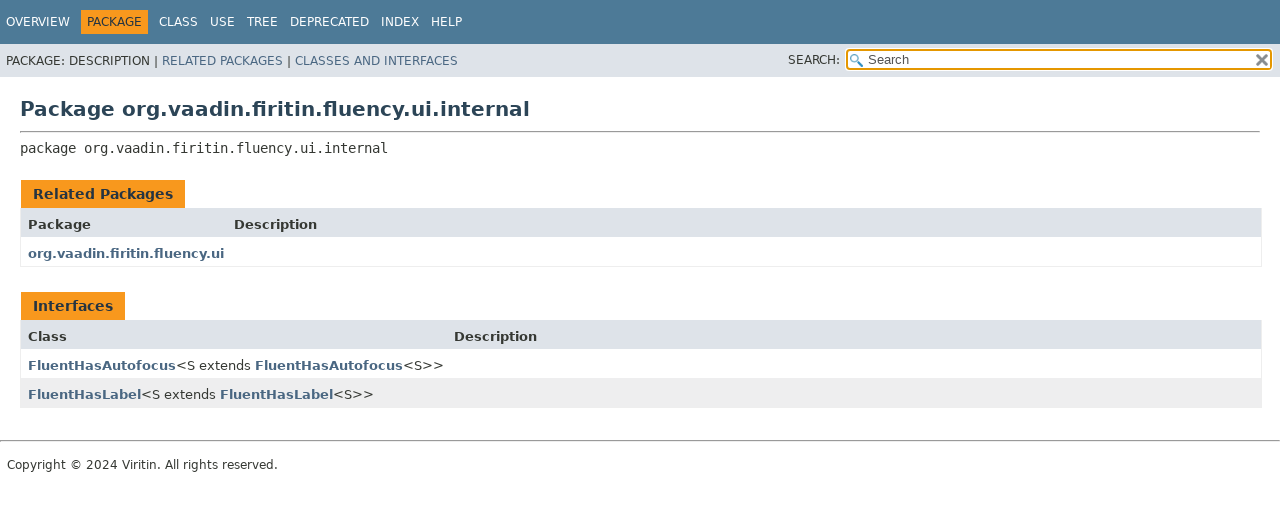

--- FILE ---
content_type: text/html
request_url: https://javadoc.dokku1.parttio.org/in.virit/viritin/2.8.13/org/vaadin/firitin/fluency/ui/internal/package-summary.html
body_size: 1313
content:
<!DOCTYPE HTML>
<html lang="en">
<head>
<!-- Generated by javadoc (17) on Wed Apr 24 12:27:13 EEST 2024 -->
<title>org.vaadin.firitin.fluency.ui.internal (Flow Viritin 2.8.13 API)</title>
<meta name="viewport" content="width=device-width, initial-scale=1">
<meta http-equiv="Content-Type" content="text/html; charset=UTF-8">
<meta name="dc.created" content="2024-04-24">
<meta name="description" content="declaration: package: org.vaadin.firitin.fluency.ui.internal">
<meta name="generator" content="javadoc/PackageWriterImpl">
<link rel="stylesheet" type="text/css" href="../../../../../../stylesheet.css" title="Style">
<link rel="stylesheet" type="text/css" href="../../../../../../script-dir/jquery-ui.min.css" title="Style">
<link rel="stylesheet" type="text/css" href="../../../../../../jquery-ui.overrides.css" title="Style">
<script type="text/javascript" src="../../../../../../script.js"></script>
<script type="text/javascript" src="../../../../../../script-dir/jquery-3.5.1.min.js"></script>
<script type="text/javascript" src="../../../../../../script-dir/jquery-ui.min.js"></script>
</head>
<body class="package-declaration-page">
<script type="text/javascript">var pathtoroot = "../../../../../../";
loadScripts(document, 'script');</script>
<noscript>
<div>JavaScript is disabled on your browser.</div>
</noscript>
<div class="flex-box">
<header role="banner" class="flex-header">
<nav role="navigation">
<!-- ========= START OF TOP NAVBAR ======= -->
<div class="top-nav" id="navbar-top">
<div class="skip-nav"><a href="#skip-navbar-top" title="Skip navigation links">Skip navigation links</a></div>
<ul id="navbar-top-firstrow" class="nav-list" title="Navigation">
<li><a href="../../../../../../index.html">Overview</a></li>
<li class="nav-bar-cell1-rev">Package</li>
<li>Class</li>
<li><a href="package-use.html">Use</a></li>
<li><a href="package-tree.html">Tree</a></li>
<li><a href="../../../../../../deprecated-list.html">Deprecated</a></li>
<li><a href="../../../../../../index-all.html">Index</a></li>
<li><a href="../../../../../../help-doc.html#package">Help</a></li>
</ul>
</div>
<div class="sub-nav">
<div>
<ul class="sub-nav-list">
<li>Package:&nbsp;</li>
<li>Description&nbsp;|&nbsp;</li>
<li><a href="#related-package-summary">Related Packages</a>&nbsp;|&nbsp;</li>
<li><a href="#class-summary">Classes and Interfaces</a></li>
</ul>
</div>
<div class="nav-list-search"><label for="search-input">SEARCH:</label>
<input type="text" id="search-input" value="search" disabled="disabled">
<input type="reset" id="reset-button" value="reset" disabled="disabled">
</div>
</div>
<!-- ========= END OF TOP NAVBAR ========= -->
<span class="skip-nav" id="skip-navbar-top"></span></nav>
</header>
<div class="flex-content">
<main role="main">
<div class="header">
<h1 title="Package org.vaadin.firitin.fluency.ui.internal" class="title">Package org.vaadin.firitin.fluency.ui.internal</h1>
</div>
<hr>
<div class="package-signature">package <span class="element-name">org.vaadin.firitin.fluency.ui.internal</span></div>
<section class="summary">
<ul class="summary-list">
<li>
<div id="related-package-summary">
<div class="caption"><span>Related Packages</span></div>
<div class="summary-table two-column-summary">
<div class="table-header col-first">Package</div>
<div class="table-header col-last">Description</div>
<div class="col-first even-row-color"><a href="../package-summary.html">org.vaadin.firitin.fluency.ui</a></div>
<div class="col-last even-row-color">&nbsp;</div>
</div>
</div>
</li>
<li>
<div id="class-summary">
<div class="caption"><span>Interfaces</span></div>
<div class="summary-table two-column-summary">
<div class="table-header col-first">Class</div>
<div class="table-header col-last">Description</div>
<div class="col-first even-row-color class-summary class-summary-tab1"><a href="FluentHasAutofocus.html" title="interface in org.vaadin.firitin.fluency.ui.internal">FluentHasAutofocus</a>&lt;S extends <a href="FluentHasAutofocus.html" title="interface in org.vaadin.firitin.fluency.ui.internal">FluentHasAutofocus</a>&lt;S&gt;&gt;</div>
<div class="col-last even-row-color class-summary class-summary-tab1">&nbsp;</div>
<div class="col-first odd-row-color class-summary class-summary-tab1"><a href="FluentHasLabel.html" title="interface in org.vaadin.firitin.fluency.ui.internal">FluentHasLabel</a>&lt;S extends <a href="FluentHasLabel.html" title="interface in org.vaadin.firitin.fluency.ui.internal">FluentHasLabel</a>&lt;S&gt;&gt;</div>
<div class="col-last odd-row-color class-summary class-summary-tab1">&nbsp;</div>
</div>
</div>
</li>
</ul>
</section>
</main>
<footer role="contentinfo">
<hr>
<p class="legal-copy"><small>Copyright &#169; 2024 Viritin. All rights reserved.</small></p>
</footer>
</div>
</div>
</body>
</html>


--- FILE ---
content_type: application/javascript
request_url: https://javadoc.dokku1.parttio.org/in.virit/viritin/2.8.13/package-search-index.js
body_size: 254
content:
packageSearchIndex = [{"l":"All Packages","u":"allpackages-index.html"},{"l":"org.vaadin.firitin.appframework"},{"l":"org.vaadin.firitin.components"},{"l":"org.vaadin.firitin.components.accordion"},{"l":"org.vaadin.firitin.components.button"},{"l":"org.vaadin.firitin.components.checkbox"},{"l":"org.vaadin.firitin.components.combobox"},{"l":"org.vaadin.firitin.components.customfield"},{"l":"org.vaadin.firitin.components.datepicker"},{"l":"org.vaadin.firitin.components.datetimepicker"},{"l":"org.vaadin.firitin.components.details"},{"l":"org.vaadin.firitin.components.dialog"},{"l":"org.vaadin.firitin.components.formlayout"},{"l":"org.vaadin.firitin.components.grid"},{"l":"org.vaadin.firitin.components.html"},{"l":"org.vaadin.firitin.components.listbox"},{"l":"org.vaadin.firitin.components.menubar"},{"l":"org.vaadin.firitin.components.messagelist"},{"l":"org.vaadin.firitin.components.notification"},{"l":"org.vaadin.firitin.components.orderedlayout"},{"l":"org.vaadin.firitin.components.progressbar"},{"l":"org.vaadin.firitin.components.radiobutton"},{"l":"org.vaadin.firitin.components.select"},{"l":"org.vaadin.firitin.components.splitlayout"},{"l":"org.vaadin.firitin.components.tabs"},{"l":"org.vaadin.firitin.components.textfield"},{"l":"org.vaadin.firitin.components.timepicker"},{"l":"org.vaadin.firitin.components.upload"},{"l":"org.vaadin.firitin.fields"},{"l":"org.vaadin.firitin.fields.internalhtmltable"},{"l":"org.vaadin.firitin.fluency.ui"},{"l":"org.vaadin.firitin.fluency.ui.internal"},{"l":"org.vaadin.firitin.form"},{"l":"org.vaadin.firitin.geolocation"},{"l":"org.vaadin.firitin.layouts"},{"l":"org.vaadin.firitin.util"},{"l":"org.vaadin.firitin.util.style"}];updateSearchResults();

--- FILE ---
content_type: application/javascript
request_url: https://javadoc.dokku1.parttio.org/in.virit/viritin/2.8.13/type-search-index.js
body_size: 1975
content:
typeSearchIndex = [{"p":"org.vaadin.firitin.form","l":"AbstractForm"},{"l":"All Classes and Interfaces","u":"allclasses-index.html"},{"p":"org.vaadin.firitin.components.html","l":"VAnchor.AnchorTarget"},{"p":"org.vaadin.firitin.components.button","l":"VButton.BasicClickListener"},{"p":"org.vaadin.firitin.form","l":"BeanValidationForm"},{"p":"org.vaadin.firitin.layouts","l":"BorderLayout"},{"p":"org.vaadin.firitin.util","l":"BrowserCookie"},{"p":"org.vaadin.firitin.util","l":"BrowserPrompt"},{"p":"org.vaadin.firitin.components.button","l":"VButton.ButtonColor"},{"p":"org.vaadin.firitin.components.button","l":"VButton.ButtonSize"},{"p":"org.vaadin.firitin.components.button","l":"VButton.ButtonType"},{"p":"org.vaadin.firitin.fields","l":"ByteArrayUploadField"},{"p":"org.vaadin.firitin.util","l":"BrowserCookie.Callback"},{"p":"org.vaadin.firitin.util","l":"WebStorage.Callback"},{"p":"org.vaadin.firitin.components.upload","l":"UploadFileHandler.CallbackFileHandler"},{"p":"org.vaadin.firitin.components.grid","l":"VGrid.CellFormatter"},{"p":"org.vaadin.firitin.components","l":"Tree.ChildrenProvider"},{"p":"org.vaadin.firitin.components","l":"TreeTable.ClosedByDefault"},{"p":"org.vaadin.firitin.components.messagelist","l":"MarkdownMessage.Color"},{"p":"org.vaadin.firitin.fields","l":"CommaSeparatedStringField"},{"p":"org.vaadin.firitin.components.dialog","l":"ConfirmationDialog"},{"p":"org.vaadin.firitin.components.button","l":"ConfirmButton"},{"p":"org.vaadin.firitin.components","l":"DynamicFileDownloader.ContentTypeGenerator"},{"p":"org.vaadin.firitin.components","l":"DynamicFileDownloader.ContentWriter"},{"p":"org.vaadin.firitin.fields","l":"MultiDateTimeField.CustomDateTimePicker"},{"p":"org.vaadin.firitin.components","l":"CustomLayout"},{"p":"org.vaadin.firitin.components.button","l":"DefaultButton"},{"p":"org.vaadin.firitin.components.button","l":"DeleteButton"},{"p":"org.vaadin.firitin.form","l":"AbstractForm.DeleteHandler"},{"p":"org.vaadin.firitin.form","l":"BeanValidationForm.DeleteHandler"},{"p":"org.vaadin.firitin.util","l":"ResizeObserver.Dimensions"},{"p":"org.vaadin.firitin.components","l":"DisclosurePanel"},{"p":"org.vaadin.firitin.components","l":"DynamicFileDownloader.DownloadFailedEvent"},{"p":"org.vaadin.firitin.components","l":"DynamicFileDownloader.DownloadFinishedEvent"},{"p":"org.vaadin.firitin.fields","l":"DurationField"},{"p":"org.vaadin.firitin.components","l":"DynamicFileDownloader"},{"p":"org.vaadin.firitin.fields","l":"ElementCollectionField"},{"p":"org.vaadin.firitin.fields.internalhtmltable","l":"ElementHelper"},{"p":"org.vaadin.firitin.fields","l":"EnumSelect"},{"p":"org.vaadin.firitin.geolocation","l":"Geolocation.ErrorListener"},{"p":"org.vaadin.firitin.components.upload","l":"UploadFileHandler.FileDetails"},{"p":"org.vaadin.firitin.components.upload","l":"UploadFileHandler.FileHandler"},{"p":"org.vaadin.firitin.components","l":"DynamicFileDownloader.FileNameGenerator"},{"p":"org.vaadin.firitin.util","l":"VStyleUtil.FlexDirection"},{"p":"org.vaadin.firitin.fluency.ui","l":"FluentAttachNotifier"},{"p":"org.vaadin.firitin.fluency.ui","l":"FluentBlurNotifier"},{"p":"org.vaadin.firitin.fluency.ui","l":"FluentClickNotifier"},{"p":"org.vaadin.firitin.fluency.ui","l":"FluentClickNotifierWithoutTypedSource"},{"p":"org.vaadin.firitin.fluency.ui","l":"FluentComponent"},{"p":"org.vaadin.firitin.fluency.ui","l":"FluentCompositionNotifier"},{"p":"org.vaadin.firitin.fluency.ui","l":"FluentDetachNotifier"},{"p":"org.vaadin.firitin.fluency.ui","l":"FluentFocusable"},{"p":"org.vaadin.firitin.fluency.ui","l":"FluentFocusNotifier"},{"p":"org.vaadin.firitin.fluency.ui","l":"FluentHasAutocapitalize"},{"p":"org.vaadin.firitin.fluency.ui","l":"FluentHasAutocomplete"},{"p":"org.vaadin.firitin.fluency.ui","l":"FluentHasAutocorrect"},{"p":"org.vaadin.firitin.fluency.ui.internal","l":"FluentHasAutofocus"},{"p":"org.vaadin.firitin.fluency.ui","l":"FluentHasComponents"},{"p":"org.vaadin.firitin.fluency.ui","l":"FluentHasDataProvider"},{"p":"org.vaadin.firitin.fluency.ui","l":"FluentHasEnabled"},{"p":"org.vaadin.firitin.fluency.ui","l":"FluentHasHelper"},{"p":"org.vaadin.firitin.fluency.ui","l":"FluentHasItems"},{"p":"org.vaadin.firitin.fluency.ui.internal","l":"FluentHasLabel"},{"p":"org.vaadin.firitin.fluency.ui","l":"FluentHasPrefixAndSuffix"},{"p":"org.vaadin.firitin.fluency.ui","l":"FluentHasSize"},{"p":"org.vaadin.firitin.fluency.ui","l":"FluentHasStyle"},{"p":"org.vaadin.firitin.fluency.ui","l":"FluentHasText"},{"p":"org.vaadin.firitin.fluency.ui","l":"FluentHasTheme"},{"p":"org.vaadin.firitin.fluency.ui","l":"FluentHasTooltip"},{"p":"org.vaadin.firitin.fluency.ui","l":"FluentHasValidation"},{"p":"org.vaadin.firitin.fluency.ui","l":"FluentHasValue"},{"p":"org.vaadin.firitin.fluency.ui","l":"FluentHasValueAndElement"},{"p":"org.vaadin.firitin.fluency.ui","l":"FluentHtmlContainer"},{"p":"org.vaadin.firitin.fluency.ui","l":"FluentInputNotifier"},{"p":"org.vaadin.firitin.fluency.ui","l":"FluentKeyNotifier"},{"p":"org.vaadin.firitin.fluency.ui","l":"FluentThemableLayout"},{"p":"org.vaadin.firitin.components.textfield","l":"FluentVaadinTextField"},{"p":"org.vaadin.firitin.form","l":"FormBinder"},{"p":"org.vaadin.firitin.form","l":"FormBinderValueChangeEvent"},{"p":"org.vaadin.firitin.geolocation","l":"Geolocation"},{"p":"org.vaadin.firitin.geolocation","l":"GeolocationCoordinates"},{"p":"org.vaadin.firitin.geolocation","l":"GeolocationErrorEvent"},{"p":"org.vaadin.firitin.geolocation","l":"GeolocationEvent"},{"p":"org.vaadin.firitin.geolocation","l":"GeolocationOptions"},{"p":"org.vaadin.firitin.geolocation","l":"GeolocationErrorEvent.GeolocationPositionError"},{"p":"org.vaadin.firitin.fields.internalhtmltable","l":"HasColSpan"},{"p":"org.vaadin.firitin.util.style","l":"HasPadding"},{"p":"org.vaadin.firitin.fields.internalhtmltable","l":"HasRowSpan"},{"p":"org.vaadin.firitin.fields.internalhtmltable","l":"HasScope"},{"p":"org.vaadin.firitin.components","l":"TreeTable.HierarchyColumnWrapper"},{"p":"org.vaadin.firitin.components","l":"Tree.ItemDecorator"},{"p":"org.vaadin.firitin.components","l":"Tree.ItemGenerator"},{"p":"org.vaadin.firitin.components","l":"Tree.ItemIconGenerator"},{"p":"org.vaadin.firitin.util","l":"JsPromise"},{"p":"org.vaadin.firitin.components","l":"TreeTable.LeafModel"},{"p":"org.vaadin.firitin.components","l":"TreeTable.LevelModel"},{"p":"org.vaadin.firitin.fields","l":"LocalDateTimeField"},{"p":"org.vaadin.firitin.components.combobox","l":"LocaleSelect"},{"p":"org.vaadin.firitin.util.style","l":"LumoProps"},{"p":"org.vaadin.firitin.appframework","l":"MainLayout"},{"p":"org.vaadin.firitin.components.messagelist","l":"MarkdownMessage"},{"p":"org.vaadin.firitin.appframework","l":"MenuItem"},{"p":"org.vaadin.firitin.fields","l":"MultiDateTimeField"},{"p":"org.vaadin.firitin.appframework","l":"NavigationItem"},{"p":"org.vaadin.firitin.components","l":"TreeTable.OpenByDefault"},{"p":"org.vaadin.firitin.components","l":"TreeTable.OpenModel"},{"p":"org.vaadin.firitin.util.style","l":"Padding"},{"p":"org.vaadin.firitin.components.grid","l":"PagingGrid.PaginationBarMode"},{"p":"org.vaadin.firitin.components.grid","l":"PagingGrid.PagingDataProvider"},{"p":"org.vaadin.firitin.components.grid","l":"PagingGrid"},{"p":"org.vaadin.firitin.components","l":"TreeItem.PopulateSubtreeHandler"},{"p":"org.vaadin.firitin.layouts","l":"BorderLayout.Region"},{"p":"org.vaadin.firitin.form","l":"AbstractForm.ResetHandler"},{"p":"org.vaadin.firitin.form","l":"BeanValidationForm.ResetHandler"},{"p":"org.vaadin.firitin.util","l":"ResizeObserver"},{"p":"org.vaadin.firitin.components","l":"RichText"},{"p":"org.vaadin.firitin.components.grid","l":"VGrid.RowStyler"},{"p":"org.vaadin.firitin.form","l":"AbstractForm.SavedHandler"},{"p":"org.vaadin.firitin.form","l":"BeanValidationForm.SavedHandler"},{"p":"org.vaadin.firitin.components.orderedlayout","l":"VScroller.ScrollEvent"},{"p":"org.vaadin.firitin.layouts","l":"VTabSheet.ScrollEvent"},{"p":"org.vaadin.firitin.util","l":"WindowScroller.ScrollListener"},{"p":"org.vaadin.firitin.components.orderedlayout","l":"VScroller.ScrollToEndEvent"},{"p":"org.vaadin.firitin.layouts","l":"VTabSheet.ScrollToEndEvent"},{"p":"org.vaadin.firitin.components.textfield","l":"SelectionApi"},{"p":"org.vaadin.firitin.components","l":"Tree.SelectionListener"},{"p":"org.vaadin.firitin.components.textfield","l":"SelectionApi.SelectionRangeCallback"},{"p":"org.vaadin.firitin.util.style","l":"Padding.Side"},{"p":"org.vaadin.firitin.util.style","l":"Padding.Size"},{"p":"org.vaadin.firitin.util","l":"ResizeObserver.SizeHandler"},{"p":"org.vaadin.firitin.util","l":"WebStorage.Storage"},{"p":"org.vaadin.firitin.fields","l":"StringToDoubleMapField"},{"p":"org.vaadin.firitin.fields","l":"SubListSelector"},{"p":"org.vaadin.firitin.fields.internalhtmltable","l":"Table"},{"p":"org.vaadin.firitin.fields.internalhtmltable","l":"TableBody"},{"p":"org.vaadin.firitin.fields.internalhtmltable","l":"TableCaption"},{"p":"org.vaadin.firitin.fields.internalhtmltable","l":"TableCell"},{"p":"org.vaadin.firitin.fields.internalhtmltable","l":"TableColumn"},{"p":"org.vaadin.firitin.fields.internalhtmltable","l":"TableColumnGroup"},{"p":"org.vaadin.firitin.fields.internalhtmltable","l":"TableDataCell"},{"p":"org.vaadin.firitin.fields.internalhtmltable","l":"TableFoot"},{"p":"org.vaadin.firitin.fields.internalhtmltable","l":"TableHead"},{"p":"org.vaadin.firitin.fields.internalhtmltable","l":"TableHeaderCell"},{"p":"org.vaadin.firitin.fields.internalhtmltable","l":"TableRow"},{"p":"org.vaadin.firitin.fields.internalhtmltable","l":"TableRowContainer"},{"p":"org.vaadin.firitin.util","l":"VStyleUtil.ThemeStyle"},{"p":"org.vaadin.firitin.components","l":"Tree"},{"p":"org.vaadin.firitin.components","l":"TreeItem"},{"p":"org.vaadin.firitin.components","l":"TreeTable"},{"p":"org.vaadin.firitin.components","l":"TreeTable.TreeTableModel"},{"p":"org.vaadin.firitin.geolocation","l":"Geolocation.UpdateListener"},{"p":"org.vaadin.firitin.components.upload","l":"UploadFileHandler"},{"p":"org.vaadin.firitin.components.upload","l":"UploadFileHandler.UploadSucceededEvent"},{"p":"org.vaadin.firitin.components.accordion","l":"VAccordion"},{"p":"org.vaadin.firitin.components.accordion","l":"VAccordionPanel"},{"p":"org.vaadin.firitin.components.html","l":"VAnchor"},{"p":"org.vaadin.firitin.components.html","l":"VArticle"},{"p":"org.vaadin.firitin.components.html","l":"VAside"},{"p":"org.vaadin.firitin.components.textfield","l":"VBigDecimalField"},{"p":"org.vaadin.firitin.components.button","l":"VButton"},{"p":"org.vaadin.firitin.components.checkbox","l":"VCheckBox"},{"p":"org.vaadin.firitin.components.checkbox","l":"VCheckboxGroup"},{"p":"org.vaadin.firitin.components.grid","l":"VGrid.VColumn"},{"p":"org.vaadin.firitin.components.combobox","l":"VComboBox"},{"p":"org.vaadin.firitin.components.customfield","l":"VCustomField"},{"p":"org.vaadin.firitin.components.datepicker","l":"VDatePicker"},{"p":"org.vaadin.firitin.components.datetimepicker","l":"VDateTimePicker"},{"p":"org.vaadin.firitin.components.html","l":"VDescriptionList"},{"p":"org.vaadin.firitin.components.details","l":"VDetails"},{"p":"org.vaadin.firitin.components.dialog","l":"VDialog"},{"p":"org.vaadin.firitin.components.html","l":"VDiv"},{"p":"org.vaadin.firitin.components.textfield","l":"VEmailField"},{"p":"org.vaadin.firitin.components.html","l":"VEmphasis"},{"p":"org.vaadin.firitin.components.orderedlayout","l":"VFlexLayout"},{"p":"org.vaadin.firitin.components.html","l":"VFooter"},{"p":"org.vaadin.firitin.components.formlayout","l":"VFormLayout"},{"p":"org.vaadin.firitin.components.grid","l":"VGrid"},{"p":"org.vaadin.firitin.components.html","l":"VH1"},{"p":"org.vaadin.firitin.components.html","l":"VH2"},{"p":"org.vaadin.firitin.components.html","l":"VH3"},{"p":"org.vaadin.firitin.components.html","l":"VH4"},{"p":"org.vaadin.firitin.components.html","l":"VH5"},{"p":"org.vaadin.firitin.components.html","l":"VH6"},{"p":"org.vaadin.firitin.components.html","l":"VHeader"},{"p":"org.vaadin.firitin.components.orderedlayout","l":"VHorizontalLayout"},{"p":"org.vaadin.firitin.components.html","l":"VHr"},{"p":"org.vaadin.firitin.components.html","l":"VImage"},{"p":"org.vaadin.firitin.components.textfield","l":"VIntegerField"},{"p":"org.vaadin.firitin.components.html","l":"VLabel"},{"p":"org.vaadin.firitin.components.listbox","l":"VListBox"},{"p":"org.vaadin.firitin.components.html","l":"VListItem"},{"p":"org.vaadin.firitin.components.html","l":"VMain"},{"p":"org.vaadin.firitin.components.menubar","l":"VMenuBar"},{"p":"org.vaadin.firitin.components.listbox","l":"VMultiSelectListBox"},{"p":"org.vaadin.firitin.components.html","l":"VNativeButton"},{"p":"org.vaadin.firitin.components.html","l":"VNav"},{"p":"org.vaadin.firitin.components.notification","l":"VNotification"},{"p":"org.vaadin.firitin.components.textfield","l":"VNumberField"},{"p":"org.vaadin.firitin.components.html","l":"VOrderedList"},{"p":"org.vaadin.firitin.components.html","l":"VParagaph"},{"p":"org.vaadin.firitin.components.textfield","l":"VPasswordField"},{"p":"org.vaadin.firitin.components.progressbar","l":"VProgressBar"},{"p":"org.vaadin.firitin.components.radiobutton","l":"VRadioButtonGroup"},{"p":"org.vaadin.firitin.components.orderedlayout","l":"VScroller"},{"p":"org.vaadin.firitin.components.html","l":"VSection"},{"p":"org.vaadin.firitin.components.select","l":"VSelect"},{"p":"org.vaadin.firitin.components.html","l":"VSpan"},{"p":"org.vaadin.firitin.components.splitlayout","l":"VSplitLayout"},{"p":"org.vaadin.firitin.util","l":"VStyles"},{"p":"org.vaadin.firitin.util","l":"VStyleUtil"},{"p":"org.vaadin.firitin.components.tabs","l":"VTab"},{"p":"org.vaadin.firitin.components.tabs","l":"VTabs"},{"p":"org.vaadin.firitin.layouts","l":"VTabSheet"},{"p":"org.vaadin.firitin.components.textfield","l":"VTextArea"},{"p":"org.vaadin.firitin.components.textfield","l":"VTextField"},{"p":"org.vaadin.firitin.components.timepicker","l":"VTimePicker"},{"p":"org.vaadin.firitin.components.html","l":"VUnorderedList"},{"p":"org.vaadin.firitin.components.upload","l":"VUpload"},{"p":"org.vaadin.firitin.components.orderedlayout","l":"VVerticalLayout"},{"p":"org.vaadin.firitin.util","l":"WebStorage"},{"p":"org.vaadin.firitin.util","l":"WindowScroller"}];updateSearchResults();

--- FILE ---
content_type: application/javascript
request_url: https://javadoc.dokku1.parttio.org/in.virit/viritin/2.8.13/member-search-index.js
body_size: 19124
content:
memberSearchIndex = [{"p":"org.vaadin.firitin.form","c":"AbstractForm","l":"AbstractForm(Class<T>)","u":"%3Cinit%3E(java.lang.Class)"},{"p":"org.vaadin.firitin.fields.internalhtmltable","c":"TableRow","l":"addCells(Component...)","u":"addCells(com.vaadin.flow.component.Component...)"},{"p":"org.vaadin.firitin.fields.internalhtmltable","c":"TableRow","l":"addCells(String...)","u":"addCells(java.lang.String...)"},{"p":"org.vaadin.firitin.fields.internalhtmltable","c":"TableRow","l":"addCells(TableCell...)","u":"addCells(org.vaadin.firitin.fields.internalhtmltable.TableCell...)"},{"p":"org.vaadin.firitin.components","c":"TreeItem","l":"addChild(Component)","u":"addChild(com.vaadin.flow.component.Component)"},{"p":"org.vaadin.firitin.components","c":"TreeItem","l":"addChild(String)","u":"addChild(java.lang.String)"},{"p":"org.vaadin.firitin.components","c":"Tree","l":"addChild(T, T)","u":"addChild(T,T)"},{"p":"org.vaadin.firitin.components","c":"TreeItem","l":"addChild(TreeItem)","u":"addChild(org.vaadin.firitin.components.TreeItem)"},{"p":"org.vaadin.firitin.components.button","c":"ConfirmButton","l":"addClickListener(ComponentEventListener<ClickEvent<Button>>)","u":"addClickListener(com.vaadin.flow.component.ComponentEventListener)"},{"p":"org.vaadin.firitin.components","c":"TreeItem","l":"addClickListener(ComponentEventListener<ClickEvent<TreeItem>>)","u":"addClickListener(com.vaadin.flow.component.ComponentEventListener)"},{"p":"org.vaadin.firitin.components.button","c":"ConfirmButton","l":"addClickListener(VButton.BasicClickListener)","u":"addClickListener(org.vaadin.firitin.components.button.VButton.BasicClickListener)"},{"p":"org.vaadin.firitin.components.button","c":"VButton","l":"addClickListener(VButton.BasicClickListener)","u":"addClickListener(org.vaadin.firitin.components.button.VButton.BasicClickListener)"},{"p":"org.vaadin.firitin.fields.internalhtmltable","c":"TableColumnGroup","l":"addColumn()"},{"p":"org.vaadin.firitin.components.grid","c":"VGrid","l":"addColumn(String)","u":"addColumn(java.lang.String)"},{"p":"org.vaadin.firitin.components.grid","c":"VGrid","l":"addColumn(ValueProvider<T, ?>, BiFunction<Renderer<T>, String, C>)","u":"addColumn(com.vaadin.flow.function.ValueProvider,java.util.function.BiFunction)"},{"p":"org.vaadin.firitin.fields.internalhtmltable","c":"TableColumnGroup","l":"addColumns(int)"},{"p":"org.vaadin.firitin.fields.internalhtmltable","c":"TableColumnGroup","l":"addColumns(TableColumn...)","u":"addColumns(org.vaadin.firitin.fields.internalhtmltable.TableColumn...)"},{"p":"org.vaadin.firitin.components","c":"CustomLayout","l":"addComponent(String, Component)","u":"addComponent(java.lang.String,com.vaadin.flow.component.Component)"},{"p":"org.vaadin.firitin.fields.internalhtmltable","c":"TableRow","l":"addDataCell()"},{"p":"org.vaadin.firitin.fields.internalhtmltable","c":"TableRow","l":"addDataCells(int)"},{"p":"org.vaadin.firitin.fields","c":"SubListSelector","l":"addDeleteButtonColumn()"},{"p":"org.vaadin.firitin.fields","c":"ElementCollectionField","l":"addDeleteButtonColumn(TableRow, T)","u":"addDeleteButtonColumn(org.vaadin.firitin.fields.internalhtmltable.TableRow,T)"},{"p":"org.vaadin.firitin.components","c":"DynamicFileDownloader","l":"addDownloadFailedListener(ComponentEventListener<DynamicFileDownloader.DownloadFailedEvent>)","u":"addDownloadFailedListener(com.vaadin.flow.component.ComponentEventListener)"},{"p":"org.vaadin.firitin.components","c":"DynamicFileDownloader","l":"addDownloadFinishedListener(ComponentEventListener<DynamicFileDownloader.DownloadFinishedEvent>)","u":"addDownloadFinishedListener(com.vaadin.flow.component.ComponentEventListener)"},{"p":"org.vaadin.firitin.components.orderedlayout","c":"VVerticalLayout","l":"addExpanded(Component...)","u":"addExpanded(com.vaadin.flow.component.Component...)"},{"p":"org.vaadin.firitin.components.formlayout","c":"VFormLayout","l":"addFormItem(Component, String, int)","u":"addFormItem(com.vaadin.flow.component.Component,java.lang.String,int)"},{"p":"org.vaadin.firitin.fields.internalhtmltable","c":"TableRow","l":"addHeaderCell()"},{"p":"org.vaadin.firitin.fields.internalhtmltable","c":"TableRow","l":"addHeaderCells(Component...)","u":"addHeaderCells(com.vaadin.flow.component.Component...)"},{"p":"org.vaadin.firitin.fields.internalhtmltable","c":"TableRow","l":"addHeaderCells(int)"},{"p":"org.vaadin.firitin.fields.internalhtmltable","c":"TableRow","l":"addHeaderCells(String...)","u":"addHeaderCells(java.lang.String...)"},{"p":"org.vaadin.firitin.components","c":"TreeTable","l":"addHierarchyColumn(SerializableFunction<T, String>)","u":"addHierarchyColumn(com.vaadin.flow.function.SerializableFunction)"},{"p":"org.vaadin.firitin.components","c":"TreeTable","l":"addHierarchyComponentColumn(SerializableFunction<T, Component>)","u":"addHierarchyComponentColumn(com.vaadin.flow.function.SerializableFunction)"},{"p":"com.vaadin.flow.component.sidenav","c":"NavigationItem","l":"addItem(SideNavItem...)","u":"addItem(com.vaadin.flow.component.sidenav.SideNavItem...)"},{"p":"com.vaadin.flow.component.sidenav","c":"NavigationItem","l":"addItemAsFirst(SideNavItem)","u":"addItemAsFirst(com.vaadin.flow.component.sidenav.SideNavItem)"},{"p":"com.vaadin.flow.component.sidenav","c":"NavigationItem","l":"addItemAtIndex(int, SideNavItem)","u":"addItemAtIndex(int,com.vaadin.flow.component.sidenav.SideNavItem)"},{"p":"org.vaadin.firitin.components","c":"Tree","l":"addItemDecorator(Tree.ItemDecorator<T>)","u":"addItemDecorator(org.vaadin.firitin.components.Tree.ItemDecorator)"},{"p":"org.vaadin.firitin.fields.internalhtmltable","c":"Table","l":"addRow()"},{"p":"org.vaadin.firitin.fields.internalhtmltable","c":"TableRowContainer","l":"addRow()"},{"p":"org.vaadin.firitin.fields.internalhtmltable","c":"Table","l":"addRows(int)"},{"p":"org.vaadin.firitin.fields.internalhtmltable","c":"TableRowContainer","l":"addRows(int)"},{"p":"org.vaadin.firitin.fields.internalhtmltable","c":"Table","l":"addRows(TableRow...)","u":"addRows(org.vaadin.firitin.fields.internalhtmltable.TableRow...)"},{"p":"org.vaadin.firitin.fields.internalhtmltable","c":"TableRowContainer","l":"addRows(TableRow...)","u":"addRows(org.vaadin.firitin.fields.internalhtmltable.TableRow...)"},{"p":"org.vaadin.firitin.components.orderedlayout","c":"VScroller","l":"addScrollListener(ComponentEventListener<VScroller.ScrollEvent>)","u":"addScrollListener(com.vaadin.flow.component.ComponentEventListener)"},{"p":"org.vaadin.firitin.layouts","c":"VTabSheet","l":"addScrollListener(ComponentEventListener<VTabSheet.ScrollEvent>)","u":"addScrollListener(com.vaadin.flow.component.ComponentEventListener)"},{"p":"org.vaadin.firitin.util","c":"WindowScroller","l":"addScrollListener(WindowScroller.ScrollListener)","u":"addScrollListener(org.vaadin.firitin.util.WindowScroller.ScrollListener)"},{"p":"org.vaadin.firitin.components.orderedlayout","c":"VScroller","l":"addScrollToEndListener(ComponentEventListener<VScroller.ScrollToEndEvent>)","u":"addScrollToEndListener(com.vaadin.flow.component.ComponentEventListener)"},{"p":"org.vaadin.firitin.layouts","c":"VTabSheet","l":"addScrollToEndListener(ComponentEventListener<VTabSheet.ScrollToEndEvent>)","u":"addScrollToEndListener(com.vaadin.flow.component.ComponentEventListener)"},{"p":"org.vaadin.firitin.util","c":"WindowScroller","l":"addScrollToEndListener(WindowScroller.ScrollListener)","u":"addScrollToEndListener(org.vaadin.firitin.util.WindowScroller.ScrollListener)"},{"p":"org.vaadin.firitin.components","c":"Tree","l":"addSelectionListener(Tree.SelectionListener<T>)","u":"addSelectionListener(org.vaadin.firitin.components.Tree.SelectionListener)"},{"p":"org.vaadin.firitin.layouts","c":"VTabSheet","l":"addTab(String, Component)","u":"addTab(java.lang.String,com.vaadin.flow.component.Component)"},{"p":"org.vaadin.firitin.components.grid","c":"PagingGrid","l":"addToFooter()"},{"p":"org.vaadin.firitin.components.grid","c":"PagingGrid","l":"addToHeader()"},{"p":"org.vaadin.firitin.fields","c":"SubListSelector","l":"addToSelectionCb"},{"p":"org.vaadin.firitin.components.upload","c":"UploadFileHandler","l":"addUploadSucceededListener(ComponentEventListener<UploadFileHandler.UploadSucceededEvent>)","u":"addUploadSucceededListener(com.vaadin.flow.component.ComponentEventListener)"},{"p":"org.vaadin.firitin.fields","c":"ByteArrayUploadField","l":"addValueChangeListener(HasValue.ValueChangeListener<? super AbstractField.ComponentValueChangeEvent<ByteArrayUploadField, byte[]>>)","u":"addValueChangeListener(com.vaadin.flow.component.HasValue.ValueChangeListener)"},{"p":"org.vaadin.firitin.form","c":"FormBinder","l":"addValueChangeListener(HasValue.ValueChangeListener<? super FormBinderValueChangeEvent<T>>)","u":"addValueChangeListener(com.vaadin.flow.component.HasValue.ValueChangeListener)"},{"p":"org.vaadin.firitin.fields","c":"MultiDateTimeField","l":"addValueChangeListener(HasValue.ValueChangeListener<? super HasValue.ValueChangeEvent<List<LocalDateTime>>>)","u":"addValueChangeListener(com.vaadin.flow.component.HasValue.ValueChangeListener)"},{"p":"org.vaadin.firitin.fields","c":"ElementCollectionField","l":"addValueChangeListener(HasValue.ValueChangeListener<? super HasValue.ValueChangeEvent<List<T>>>)","u":"addValueChangeListener(com.vaadin.flow.component.HasValue.ValueChangeListener)"},{"p":"org.vaadin.firitin.fields","c":"SubListSelector","l":"addValueChangeListener(HasValue.ValueChangeListener<? super HasValue.ValueChangeEvent<List<T>>>)","u":"addValueChangeListener(com.vaadin.flow.component.HasValue.ValueChangeListener)"},{"p":"org.vaadin.firitin.form","c":"AbstractForm","l":"adjustResetButtonState()"},{"p":"org.vaadin.firitin.form","c":"BeanValidationForm","l":"adjustResetButtonState()"},{"p":"org.vaadin.firitin.form","c":"AbstractForm","l":"adjustSaveButtonState()"},{"p":"org.vaadin.firitin.form","c":"BeanValidationForm","l":"adjustSaveButtonState()"},{"p":"org.vaadin.firitin.appframework","c":"MainLayout","l":"afterNavigation()"},{"p":"org.vaadin.firitin.appframework","c":"MainLayout","l":"afterNavigation(AfterNavigationEvent)","u":"afterNavigation(com.vaadin.flow.router.AfterNavigationEvent)"},{"p":"org.vaadin.firitin.components.orderedlayout","c":"VHorizontalLayout","l":"alignAll(FlexComponent.Alignment)","u":"alignAll(com.vaadin.flow.component.orderedlayout.FlexComponent.Alignment)"},{"p":"org.vaadin.firitin.components.orderedlayout","c":"VVerticalLayout","l":"alignAll(FlexComponent.Alignment)","u":"alignAll(com.vaadin.flow.component.orderedlayout.FlexComponent.Alignment)"},{"p":"org.vaadin.firitin.util.style","c":"Padding.Side","l":"ALL"},{"p":"org.vaadin.firitin.components.upload","c":"UploadFileHandler","l":"allowMultiple()"},{"p":"org.vaadin.firitin.components","c":"TreeTable","l":"allowUserToToggleOpenState(boolean)"},{"p":"org.vaadin.firitin.components.messagelist","c":"MarkdownMessage","l":"appendMarkdown(String)","u":"appendMarkdown(java.lang.String)"},{"p":"org.vaadin.firitin.components.messagelist","c":"MarkdownMessage","l":"appendMarkdown(String, boolean)","u":"appendMarkdown(java.lang.String,boolean)"},{"p":"org.vaadin.firitin.components.messagelist","c":"MarkdownMessage","l":"appendMarkdownAsync(String)","u":"appendMarkdownAsync(java.lang.String)"},{"p":"org.vaadin.firitin.components.messagelist","c":"MarkdownMessage","l":"appendText(String)","u":"appendText(java.lang.String)"},{"p":"org.vaadin.firitin.util.style","c":"Padding","l":"apply(HasStyle)","u":"apply(com.vaadin.flow.component.HasStyle)"},{"p":"org.vaadin.firitin.components","c":"Tree.ItemGenerator","l":"apply(T)"},{"p":"org.vaadin.firitin.components","c":"Tree.ItemIconGenerator","l":"apply(T)"},{"p":"org.vaadin.firitin.util","c":"VStyles","l":"applyDialogNoPaddingStyle(Dialog)","u":"applyDialogNoPaddingStyle(com.vaadin.flow.component.dialog.Dialog)"},{"p":"org.vaadin.firitin.util","c":"VStyleUtil","l":"applyOrElse(VStyleUtil.ThemeStyle<T>, VStyleUtil.ThemeStyle<T>, HasElement)","u":"applyOrElse(org.vaadin.firitin.util.VStyleUtil.ThemeStyle,org.vaadin.firitin.util.VStyleUtil.ThemeStyle,com.vaadin.flow.component.HasElement)"},{"p":"org.vaadin.firitin.util","c":"VStyleUtil.ThemeStyle","l":"applyTheme(HasElement)","u":"applyTheme(com.vaadin.flow.component.HasElement)"},{"p":"org.vaadin.firitin.util","c":"VStyles","l":"applyWhiteSpaceNoWrap(Component)","u":"applyWhiteSpaceNoWrap(com.vaadin.flow.component.Component)"},{"p":"org.vaadin.firitin.components","c":"DynamicFileDownloader","l":"asButton()"},{"p":"org.vaadin.firitin.fields.internalhtmltable","c":"ElementHelper","l":"asElements(Component...)","u":"asElements(com.vaadin.flow.component.Component...)"},{"p":"org.vaadin.firitin.fields.internalhtmltable","c":"HasColSpan","l":"ATTRIBUTE_COLSPAN"},{"p":"org.vaadin.firitin.fields.internalhtmltable","c":"HasRowSpan","l":"ATTRIBUTE_ROWSPAN"},{"p":"org.vaadin.firitin.fields.internalhtmltable","c":"HasScope","l":"ATTRIBUTE_SCOPE"},{"p":"org.vaadin.firitin.components.messagelist","c":"MarkdownMessage.Color","l":"AVATAR_PRESETS"},{"p":"org.vaadin.firitin.util.style","c":"LumoProps","l":"BASE_COLOR"},{"p":"org.vaadin.firitin.form","c":"BeanValidationForm","l":"BeanValidationForm(Class<T>)","u":"%3Cinit%3E(java.lang.Class)"},{"p":"org.vaadin.firitin.appframework","c":"MenuItem","l":"BEGINNING"},{"p":"org.vaadin.firitin.form","c":"AbstractForm","l":"bind()"},{"p":"org.vaadin.firitin.form","c":"BeanValidationForm","l":"bind()"},{"p":"org.vaadin.firitin.util","c":"BrowserCookie","l":"bindValueToCookie(HasValue<? extends HasValue.ValueChangeEvent<String>, String>, String)","u":"bindValueToCookie(com.vaadin.flow.component.HasValue,java.lang.String)"},{"p":"org.vaadin.firitin.util","c":"BrowserCookie","l":"bindValueToCookie(HasValue<E, V>, String, BrowserCookie.Callback)","u":"bindValueToCookie(com.vaadin.flow.component.HasValue,java.lang.String,org.vaadin.firitin.util.BrowserCookie.Callback)"},{"p":"org.vaadin.firitin.components.html","c":"VAnchor.AnchorTarget","l":"BLANK"},{"p":"org.vaadin.firitin.util.style","c":"LumoProps","l":"BODY_TEXT_COLOR"},{"p":"org.vaadin.firitin.util.style","c":"LumoProps","l":"BORDER_RADIUS_L"},{"p":"org.vaadin.firitin.util.style","c":"LumoProps","l":"BORDER_RADIUS_M"},{"p":"org.vaadin.firitin.util.style","c":"LumoProps","l":"BORDER_RADIUS_S"},{"p":"org.vaadin.firitin.layouts","c":"BorderLayout","l":"BorderLayout()","u":"%3Cinit%3E()"},{"p":"org.vaadin.firitin.components.grid","c":"PagingGrid.PaginationBarMode","l":"BOTH"},{"p":"org.vaadin.firitin.components.grid","c":"PagingGrid.PaginationBarMode","l":"BOTTOM"},{"p":"org.vaadin.firitin.util.style","c":"Padding.Side","l":"BOTTOM"},{"p":"org.vaadin.firitin.util","c":"ResizeObserver.Dimensions","l":"bottom()"},{"p":"org.vaadin.firitin.util.style","c":"LumoProps","l":"BOX_SHADOW_L"},{"p":"org.vaadin.firitin.util.style","c":"LumoProps","l":"BOX_SHADOW_M"},{"p":"org.vaadin.firitin.util.style","c":"LumoProps","l":"BOX_SHADOW_S"},{"p":"org.vaadin.firitin.util.style","c":"LumoProps","l":"BOX_SHADOW_XL"},{"p":"org.vaadin.firitin.util.style","c":"LumoProps","l":"BOX_SHADOW_XS"},{"p":"org.vaadin.firitin.util","c":"BrowserCookie","l":"BrowserCookie()","u":"%3Cinit%3E()"},{"p":"org.vaadin.firitin.util","c":"BrowserPrompt","l":"BrowserPrompt()","u":"%3Cinit%3E()"},{"p":"org.vaadin.firitin.appframework","c":"MainLayout","l":"buildMenu()"},{"p":"org.vaadin.firitin.fields","c":"ByteArrayUploadField","l":"ByteArrayUploadField()","u":"%3Cinit%3E()"},{"p":"org.vaadin.firitin.geolocation","c":"Geolocation","l":"cancel()"},{"p":"org.vaadin.firitin.layouts","c":"BorderLayout.Region","l":"CENTER"},{"p":"org.vaadin.firitin.appframework","c":"MainLayout","l":"checkAccess(NavigationItem)","u":"checkAccess(org.vaadin.firitin.appframework.NavigationItem)"},{"p":"org.vaadin.firitin.fields","c":"MultiDateTimeField.CustomDateTimePicker","l":"clear()"},{"p":"org.vaadin.firitin.util","c":"WebStorage","l":"clear()"},{"p":"org.vaadin.firitin.util","c":"WebStorage","l":"clear(UI, WebStorage.Storage)","u":"clear(com.vaadin.flow.component.UI,org.vaadin.firitin.util.WebStorage.Storage)"},{"p":"org.vaadin.firitin.util","c":"WebStorage","l":"clear(WebStorage.Storage)","u":"clear(org.vaadin.firitin.util.WebStorage.Storage)"},{"p":"org.vaadin.firitin.components.upload","c":"UploadFileHandler","l":"clearFiles()"},{"p":"org.vaadin.firitin.util","c":"VStyleUtil.ThemeStyle","l":"clearThemes(HasElement)","u":"clearThemes(com.vaadin.flow.component.HasElement)"},{"p":"org.vaadin.firitin.form","c":"FormBinder","l":"clearValidationErrors()"},{"p":"org.vaadin.firitin.util.style","c":"LumoProps","l":"CLICKABLE_CURSOR"},{"p":"org.vaadin.firitin.components","c":"TreeItem","l":"closeChildren()"},{"p":"org.vaadin.firitin.components","c":"TreeTable.ClosedByDefault","l":"ClosedByDefault()","u":"%3Cinit%3E()"},{"p":"org.vaadin.firitin.form","c":"AbstractForm","l":"closePopup()"},{"p":"org.vaadin.firitin.form","c":"BeanValidationForm","l":"closePopup()"},{"p":"org.vaadin.firitin.appframework","c":"MainLayout","l":"closeSubView()"},{"p":"org.vaadin.firitin.appframework","c":"MainLayout","l":"closeSubView(Component)","u":"closeSubView(com.vaadin.flow.component.Component)"},{"p":"org.vaadin.firitin.components.messagelist","c":"MarkdownMessage.Color","l":"Color(String)","u":"%3Cinit%3E(java.lang.String)"},{"p":"org.vaadin.firitin.util","c":"VStyleUtil.FlexDirection","l":"COLUMN"},{"p":"org.vaadin.firitin.fields","c":"CommaSeparatedStringField","l":"CommaSeparatedStringField()","u":"%3Cinit%3E()"},{"p":"org.vaadin.firitin.fields","c":"CommaSeparatedStringField","l":"CommaSeparatedStringField(String)","u":"%3Cinit%3E(java.lang.String)"},{"p":"org.vaadin.firitin.util","c":"JsPromise","l":"compute(String, Class<T>, Serializable...)","u":"compute(java.lang.String,java.lang.Class,java.io.Serializable...)"},{"p":"org.vaadin.firitin.util","c":"JsPromise","l":"computeBoolean(String, Serializable...)","u":"computeBoolean(java.lang.String,java.io.Serializable...)"},{"p":"org.vaadin.firitin.util","c":"JsPromise","l":"computeDouble(String, Serializable...)","u":"computeDouble(java.lang.String,java.io.Serializable...)"},{"p":"org.vaadin.firitin.util","c":"JsPromise","l":"computeInteger(String, Serializable...)","u":"computeInteger(java.lang.String,java.io.Serializable...)"},{"p":"org.vaadin.firitin.util","c":"JsPromise","l":"computeString(String, Serializable...)","u":"computeString(java.lang.String,java.io.Serializable...)"},{"p":"org.vaadin.firitin.fields","c":"ElementCollectionField","l":"configureColumneHeaders()"},{"p":"org.vaadin.firitin.components.button","c":"DefaultButton","l":"configureDefaultStyling()"},{"p":"org.vaadin.firitin.form","c":"FormBinder","l":"configureEditor(BeanPropertyDefinition, HasValue)","u":"configureEditor(com.fasterxml.jackson.databind.introspect.BeanPropertyDefinition,com.vaadin.flow.component.HasValue)"},{"p":"org.vaadin.firitin.fields","c":"SubListSelector","l":"configureGridColumns()"},{"p":"org.vaadin.firitin.components.dialog","c":"ConfirmationDialog","l":"ConfirmationDialog(String, Command)","u":"%3Cinit%3E(java.lang.String,com.vaadin.flow.server.Command)"},{"p":"org.vaadin.firitin.components.button","c":"ConfirmButton","l":"ConfirmButton(Icon, Command)","u":"%3Cinit%3E(com.vaadin.flow.component.icon.Icon,com.vaadin.flow.server.Command)"},{"p":"org.vaadin.firitin.components.button","c":"ConfirmButton","l":"ConfirmButton(String, Command)","u":"%3Cinit%3E(java.lang.String,com.vaadin.flow.server.Command)"},{"p":"org.vaadin.firitin.form","c":"FormBinder","l":"constructPojo()"},{"p":"org.vaadin.firitin.form","c":"FormBinder","l":"constructRecord()"},{"p":"org.vaadin.firitin.components.button","c":"VButton.ButtonColor","l":"CONTRAST"},{"p":"org.vaadin.firitin.util.style","c":"LumoProps","l":"CONTRAST"},{"p":"org.vaadin.firitin.util.style","c":"LumoProps","l":"CONTRAST_10PCT"},{"p":"org.vaadin.firitin.util.style","c":"LumoProps","l":"CONTRAST_20PCT"},{"p":"org.vaadin.firitin.util.style","c":"LumoProps","l":"CONTRAST_30PCT"},{"p":"org.vaadin.firitin.util.style","c":"LumoProps","l":"CONTRAST_40PCT"},{"p":"org.vaadin.firitin.util.style","c":"LumoProps","l":"CONTRAST_50PCT"},{"p":"org.vaadin.firitin.util.style","c":"LumoProps","l":"CONTRAST_5PCT"},{"p":"org.vaadin.firitin.util.style","c":"LumoProps","l":"CONTRAST_60PCT"},{"p":"org.vaadin.firitin.util.style","c":"LumoProps","l":"CONTRAST_70PCT"},{"p":"org.vaadin.firitin.util.style","c":"LumoProps","l":"CONTRAST_80PCT"},{"p":"org.vaadin.firitin.util.style","c":"LumoProps","l":"CONTRAST_90PCT"},{"p":"org.vaadin.firitin.form","c":"AbstractForm","l":"createContent()"},{"p":"org.vaadin.firitin.form","c":"BeanValidationForm","l":"createContent()"},{"p":"org.vaadin.firitin.form","c":"AbstractForm","l":"createDeleteButton()"},{"p":"org.vaadin.firitin.form","c":"BeanValidationForm","l":"createDeleteButton()"},{"p":"org.vaadin.firitin.appframework","c":"MainLayout","l":"createFooter()"},{"p":"org.vaadin.firitin.components.datetimepicker","c":"VDateTimePicker","l":"createI18nFromLocale(Locale)","u":"createI18nFromLocale(java.util.Locale)"},{"p":"org.vaadin.firitin.form","c":"AbstractForm","l":"createResetButton()"},{"p":"org.vaadin.firitin.form","c":"BeanValidationForm","l":"createResetButton()"},{"p":"org.vaadin.firitin.form","c":"AbstractForm","l":"createSaveButton()"},{"p":"org.vaadin.firitin.form","c":"BeanValidationForm","l":"createSaveButton()"},{"p":"org.vaadin.firitin.components","c":"Tree","l":"createTreeItem(T)"},{"p":"org.vaadin.firitin.fields","c":"SubListSelector","l":"createValueFromString(String)","u":"createValueFromString(java.lang.String)"},{"p":"org.vaadin.firitin.components.messagelist","c":"MarkdownMessage.Color","l":"cssColorCode()"},{"p":"org.vaadin.firitin.fields","c":"MultiDateTimeField.CustomDateTimePicker","l":"CustomDateTimePicker()","u":"%3Cinit%3E()"},{"p":"org.vaadin.firitin.components","c":"CustomLayout","l":"CustomLayout()","u":"%3Cinit%3E()"},{"p":"org.vaadin.firitin.components","c":"CustomLayout","l":"CustomLayout(String)","u":"%3Cinit%3E(java.lang.String)"},{"p":"org.vaadin.firitin.components.html","c":"VAnchor.AnchorTarget","l":"DEFAULT"},{"p":"org.vaadin.firitin.appframework","c":"MenuItem","l":"DEFAULT"},{"p":"org.vaadin.firitin.components.notification","c":"VNotification","l":"DEFAULT_DURATION"},{"p":"org.vaadin.firitin.components.button","c":"DefaultButton","l":"DefaultButton()","u":"%3Cinit%3E()"},{"p":"org.vaadin.firitin.components.button","c":"DefaultButton","l":"DefaultButton(Component)","u":"%3Cinit%3E(com.vaadin.flow.component.Component)"},{"p":"org.vaadin.firitin.components.button","c":"DefaultButton","l":"DefaultButton(Component, ComponentEventListener<ClickEvent<Button>>)","u":"%3Cinit%3E(com.vaadin.flow.component.Component,com.vaadin.flow.component.ComponentEventListener)"},{"p":"org.vaadin.firitin.components.button","c":"DefaultButton","l":"DefaultButton(Component, String)","u":"%3Cinit%3E(com.vaadin.flow.component.Component,java.lang.String)"},{"p":"org.vaadin.firitin.components.button","c":"DefaultButton","l":"DefaultButton(Component, String, ComponentEventListener<ClickEvent<Button>>)","u":"%3Cinit%3E(com.vaadin.flow.component.Component,java.lang.String,com.vaadin.flow.component.ComponentEventListener)"},{"p":"org.vaadin.firitin.components.button","c":"DefaultButton","l":"DefaultButton(Component, VButton.BasicClickListener)","u":"%3Cinit%3E(com.vaadin.flow.component.Component,org.vaadin.firitin.components.button.VButton.BasicClickListener)"},{"p":"org.vaadin.firitin.components.button","c":"DefaultButton","l":"DefaultButton(String)","u":"%3Cinit%3E(java.lang.String)"},{"p":"org.vaadin.firitin.components.button","c":"DefaultButton","l":"DefaultButton(String, Component)","u":"%3Cinit%3E(java.lang.String,com.vaadin.flow.component.Component)"},{"p":"org.vaadin.firitin.components.button","c":"DefaultButton","l":"DefaultButton(String, Component, ComponentEventListener<ClickEvent<Button>>)","u":"%3Cinit%3E(java.lang.String,com.vaadin.flow.component.Component,com.vaadin.flow.component.ComponentEventListener)"},{"p":"org.vaadin.firitin.components.button","c":"DefaultButton","l":"DefaultButton(String, Component, VButton.BasicClickListener)","u":"%3Cinit%3E(java.lang.String,com.vaadin.flow.component.Component,org.vaadin.firitin.components.button.VButton.BasicClickListener)"},{"p":"org.vaadin.firitin.components.button","c":"DefaultButton","l":"DefaultButton(String, ComponentEventListener<ClickEvent<Button>>)","u":"%3Cinit%3E(java.lang.String,com.vaadin.flow.component.ComponentEventListener)"},{"p":"org.vaadin.firitin.components.button","c":"DefaultButton","l":"DefaultButton(String, VButton.BasicClickListener)","u":"%3Cinit%3E(java.lang.String,org.vaadin.firitin.components.button.VButton.BasicClickListener)"},{"p":"org.vaadin.firitin.fields","c":"DurationField","l":"defaultFormatToPresentation(Duration)","u":"defaultFormatToPresentation(java.time.Duration)"},{"p":"org.vaadin.firitin.components.grid","c":"VGrid.CellFormatter","l":"defaultVaadinFormatting(Object)","u":"defaultVaadinFormatting(java.lang.Object)"},{"p":"org.vaadin.firitin.util.style","c":"LumoProps","l":"define(Component, String)","u":"define(com.vaadin.flow.component.Component,java.lang.String)"},{"p":"org.vaadin.firitin.util.style","c":"LumoProps","l":"define(String)","u":"define(java.lang.String)"},{"p":"org.vaadin.firitin.form","c":"AbstractForm","l":"delete(ClickEvent<Button>)","u":"delete(com.vaadin.flow.component.ClickEvent)"},{"p":"org.vaadin.firitin.form","c":"BeanValidationForm","l":"delete(ClickEvent<Button>)","u":"delete(com.vaadin.flow.component.ClickEvent)"},{"p":"org.vaadin.firitin.components.button","c":"DeleteButton","l":"DeleteButton()","u":"%3Cinit%3E()"},{"p":"org.vaadin.firitin.components.button","c":"DeleteButton","l":"DeleteButton(Command)","u":"%3Cinit%3E(com.vaadin.flow.server.Command)"},{"p":"org.vaadin.firitin.components.button","c":"DeleteButton","l":"DeleteButton(String, Command)","u":"%3Cinit%3E(java.lang.String,com.vaadin.flow.server.Command)"},{"p":"org.vaadin.firitin.components","c":"Tree","l":"deselectAllItems()"},{"p":"org.vaadin.firitin.util","c":"BrowserCookie","l":"detectCookieValue(String, BrowserCookie.Callback)","u":"detectCookieValue(java.lang.String,org.vaadin.firitin.util.BrowserCookie.Callback)"},{"p":"org.vaadin.firitin.util","c":"ResizeObserver.Dimensions","l":"Dimensions(int, int, int, int, int, int, int, int)","u":"%3Cinit%3E(int,int,int,int,int,int,int,int)"},{"p":"org.vaadin.firitin.util.style","c":"LumoProps","l":"DISABLED_TEXT_COLOR"},{"p":"org.vaadin.firitin.components","c":"DisclosurePanel","l":"DisclosurePanel()","u":"%3Cinit%3E()"},{"p":"org.vaadin.firitin.components","c":"DisclosurePanel","l":"DisclosurePanel(String, Component...)","u":"%3Cinit%3E(java.lang.String,com.vaadin.flow.component.Component...)"},{"p":"org.vaadin.firitin.components.messagelist","c":"MarkdownMessage","l":"doAutoScroll()"},{"p":"org.vaadin.firitin.form","c":"BeanValidationForm","l":"doBeanValidation(T)"},{"p":"org.vaadin.firitin.components","c":"DynamicFileDownloader.DownloadFailedEvent","l":"DownloadFailedEvent(DynamicFileDownloader, Exception)","u":"%3Cinit%3E(org.vaadin.firitin.components.DynamicFileDownloader,java.lang.Exception)"},{"p":"org.vaadin.firitin.components","c":"DynamicFileDownloader.DownloadFinishedEvent","l":"DownloadFinishedEvent(DynamicFileDownloader, boolean)","u":"%3Cinit%3E(org.vaadin.firitin.components.DynamicFileDownloader,boolean)"},{"p":"org.vaadin.firitin.fields","c":"DurationField","l":"DurationField()","u":"%3Cinit%3E()"},{"p":"org.vaadin.firitin.fields","c":"DurationField","l":"DurationField(String)","u":"%3Cinit%3E(java.lang.String)"},{"p":"org.vaadin.firitin.components","c":"DynamicFileDownloader","l":"DynamicFileDownloader()","u":"%3Cinit%3E()"},{"p":"org.vaadin.firitin.components","c":"DynamicFileDownloader","l":"DynamicFileDownloader(Component, DynamicFileDownloader.ContentWriter)","u":"%3Cinit%3E(com.vaadin.flow.component.Component,org.vaadin.firitin.components.DynamicFileDownloader.ContentWriter)"},{"p":"org.vaadin.firitin.components","c":"DynamicFileDownloader","l":"DynamicFileDownloader(Component, String, DynamicFileDownloader.ContentWriter)","u":"%3Cinit%3E(com.vaadin.flow.component.Component,java.lang.String,org.vaadin.firitin.components.DynamicFileDownloader.ContentWriter)"},{"p":"org.vaadin.firitin.components","c":"DynamicFileDownloader","l":"DynamicFileDownloader(DynamicFileDownloader.ContentWriter)","u":"%3Cinit%3E(org.vaadin.firitin.components.DynamicFileDownloader.ContentWriter)"},{"p":"org.vaadin.firitin.components","c":"DynamicFileDownloader","l":"DynamicFileDownloader(String, DynamicFileDownloader.ContentWriter)","u":"%3Cinit%3E(java.lang.String,org.vaadin.firitin.components.DynamicFileDownloader.ContentWriter)"},{"p":"org.vaadin.firitin.components","c":"DynamicFileDownloader","l":"DynamicFileDownloader(String, String, DynamicFileDownloader.ContentWriter)","u":"%3Cinit%3E(java.lang.String,java.lang.String,org.vaadin.firitin.components.DynamicFileDownloader.ContentWriter)"},{"p":"org.vaadin.firitin.layouts","c":"BorderLayout.Region","l":"EAST"},{"p":"org.vaadin.firitin.components","c":"Tree","l":"editChild(T)"},{"p":"org.vaadin.firitin.fields","c":"ElementCollectionField","l":"ElementCollectionField(Class<T>)","u":"%3Cinit%3E(java.lang.Class)"},{"p":"org.vaadin.firitin.fields","c":"ElementCollectionField","l":"ElementCollectionField(Class<T>, Class<?>)","u":"%3Cinit%3E(java.lang.Class,java.lang.Class)"},{"p":"org.vaadin.firitin.appframework","c":"MenuItem","l":"enabled()"},{"p":"org.vaadin.firitin.appframework","c":"MenuItem","l":"END"},{"p":"org.vaadin.firitin.components","c":"DynamicFileDownloader","l":"ensurePollingOrPush(AttachEvent)","u":"ensurePollingOrPush(com.vaadin.flow.component.AttachEvent)"},{"p":"org.vaadin.firitin.fields","c":"EnumSelect","l":"EnumSelect(Class<T>)","u":"%3Cinit%3E(java.lang.Class)"},{"p":"org.vaadin.firitin.fields","c":"EnumSelect","l":"EnumSelect(String, Class<T>)","u":"%3Cinit%3E(java.lang.String,java.lang.Class)"},{"p":"org.vaadin.firitin.components.messagelist","c":"MarkdownMessage.Color","l":"equals(Object)","u":"equals(java.lang.Object)"},{"p":"org.vaadin.firitin.components.upload","c":"UploadFileHandler.FileDetails","l":"equals(Object)","u":"equals(java.lang.Object)"},{"p":"org.vaadin.firitin.util","c":"ResizeObserver.Dimensions","l":"equals(Object)","u":"equals(java.lang.Object)"},{"p":"org.vaadin.firitin.components.button","c":"VButton.ButtonColor","l":"ERROR"},{"p":"org.vaadin.firitin.util.style","c":"LumoProps","l":"ERROR_COLOR"},{"p":"org.vaadin.firitin.util.style","c":"LumoProps","l":"ERROR_COLOR_10PCT"},{"p":"org.vaadin.firitin.util.style","c":"LumoProps","l":"ERROR_COLOR_50PCT"},{"p":"org.vaadin.firitin.util.style","c":"LumoProps","l":"ERROR_CONTRAST_COLOR"},{"p":"org.vaadin.firitin.util.style","c":"LumoProps","l":"ERROR_TEXT_COLOR"},{"p":"org.vaadin.firitin.util.style","c":"Padding.Size","l":"EXTRA_LARGE"},{"p":"org.vaadin.firitin.util.style","c":"Padding.Size","l":"EXTRA_SMALL"},{"p":"org.vaadin.firitin.components.upload","c":"UploadFileHandler.FileDetails","l":"FileDetails(String, String)","u":"%3Cinit%3E(java.lang.String,java.lang.String)"},{"p":"org.vaadin.firitin.components.upload","c":"UploadFileHandler","l":"fileHandler"},{"p":"org.vaadin.firitin.components.upload","c":"UploadFileHandler.FileDetails","l":"fileName()"},{"p":"org.vaadin.firitin.components","c":"Tree","l":"fillTree(Tree.ChildrenProvider<T>, T, TreeItem)","u":"fillTree(org.vaadin.firitin.components.Tree.ChildrenProvider,T,org.vaadin.firitin.components.TreeItem)"},{"p":"org.vaadin.firitin.components","c":"Tree","l":"fillWithProviders(int, T, TreeItem, Tree.ChildrenProvider...)","u":"fillWithProviders(int,T,org.vaadin.firitin.components.TreeItem,org.vaadin.firitin.components.Tree.ChildrenProvider...)"},{"p":"org.vaadin.firitin.form","c":"AbstractForm","l":"focusFirst()"},{"p":"org.vaadin.firitin.form","c":"BeanValidationForm","l":"focusFirst()"},{"p":"org.vaadin.firitin.util.style","c":"LumoProps","l":"FONT_FAMILY"},{"p":"org.vaadin.firitin.util.style","c":"LumoProps","l":"FONT_SIZE_L"},{"p":"org.vaadin.firitin.util.style","c":"LumoProps","l":"FONT_SIZE_M"},{"p":"org.vaadin.firitin.util.style","c":"LumoProps","l":"FONT_SIZE_S"},{"p":"org.vaadin.firitin.util.style","c":"LumoProps","l":"FONT_SIZE_XL"},{"p":"org.vaadin.firitin.util.style","c":"LumoProps","l":"FONT_SIZE_XS"},{"p":"org.vaadin.firitin.util.style","c":"LumoProps","l":"FONT_SIZE_XXL"},{"p":"org.vaadin.firitin.util.style","c":"LumoProps","l":"FONT_SIZE_XXS"},{"p":"org.vaadin.firitin.util.style","c":"LumoProps","l":"FONT_SIZE_XXXL"},{"p":"org.vaadin.firitin.components.grid","c":"VGrid.CellFormatter","l":"formatColumnValue(VGrid.VColumn<T>, Object)","u":"formatColumnValue(org.vaadin.firitin.components.grid.VGrid.VColumn,java.lang.Object)"},{"p":"org.vaadin.firitin.fields","c":"DurationField","l":"formatToPresentation(Duration)","u":"formatToPresentation(java.time.Duration)"},{"p":"org.vaadin.firitin.form","c":"FormBinder","l":"FormBinder(Class<T>, Component...)","u":"%3Cinit%3E(java.lang.Class,com.vaadin.flow.component.Component...)"},{"p":"org.vaadin.firitin.form","c":"FormBinder","l":"FormBinder(Class<T>, Map<String, HasValue>)","u":"%3Cinit%3E(java.lang.Class,java.util.Map)"},{"p":"org.vaadin.firitin.form","c":"FormBinder","l":"FormBinder(Class<T>, Object)","u":"%3Cinit%3E(java.lang.Class,java.lang.Object)"},{"p":"org.vaadin.firitin.form","c":"FormBinder","l":"FormBinder(T, Component...)","u":"%3Cinit%3E(T,com.vaadin.flow.component.Component...)"},{"p":"org.vaadin.firitin.form","c":"FormBinderValueChangeEvent","l":"FormBinderValueChangeEvent(FormBinder<T>, boolean)","u":"%3Cinit%3E(org.vaadin.firitin.form.FormBinder,boolean)"},{"p":"org.vaadin.firitin.fields","c":"DurationField","l":"generateModelValue()"},{"p":"org.vaadin.firitin.fields","c":"LocalDateTimeField","l":"generateModelValue()"},{"p":"org.vaadin.firitin.fields","c":"MultiDateTimeField.CustomDateTimePicker","l":"generateModelValue()"},{"p":"org.vaadin.firitin.geolocation","c":"Geolocation","l":"Geolocation()","u":"%3Cinit%3E()"},{"p":"org.vaadin.firitin.geolocation","c":"GeolocationCoordinates","l":"GeolocationCoordinates()","u":"%3Cinit%3E()"},{"p":"org.vaadin.firitin.geolocation","c":"Geolocation.ErrorListener","l":"geolocationError(GeolocationErrorEvent)","u":"geolocationError(org.vaadin.firitin.geolocation.GeolocationErrorEvent)"},{"p":"org.vaadin.firitin.geolocation","c":"GeolocationErrorEvent","l":"GeolocationErrorEvent(int, String)","u":"%3Cinit%3E(int,java.lang.String)"},{"p":"org.vaadin.firitin.geolocation","c":"GeolocationEvent","l":"GeolocationEvent()","u":"%3Cinit%3E()"},{"p":"org.vaadin.firitin.geolocation","c":"GeolocationOptions","l":"GeolocationOptions()","u":"%3Cinit%3E()"},{"p":"org.vaadin.firitin.geolocation","c":"GeolocationOptions","l":"GeolocationOptions(Boolean, Integer, Integer)","u":"%3Cinit%3E(java.lang.Boolean,java.lang.Integer,java.lang.Integer)"},{"p":"org.vaadin.firitin.geolocation","c":"Geolocation.UpdateListener","l":"geolocationUpdate(GeolocationEvent)","u":"geolocationUpdate(org.vaadin.firitin.geolocation.GeolocationEvent)"},{"p":"org.vaadin.firitin.util","c":"ResizeObserver","l":"get()"},{"p":"org.vaadin.firitin.geolocation","c":"GeolocationCoordinates","l":"getAccuracy()"},{"p":"org.vaadin.firitin.geolocation","c":"GeolocationCoordinates","l":"getAltitude()"},{"p":"org.vaadin.firitin.geolocation","c":"GeolocationCoordinates","l":"getAltitudeAccuracy()"},{"p":"org.vaadin.firitin.form","c":"AbstractForm","l":"getBinder()"},{"p":"org.vaadin.firitin.form","c":"BeanValidationForm","l":"getBinder()"},{"p":"org.vaadin.firitin.fields.internalhtmltable","c":"Table","l":"getBody()"},{"p":"com.vaadin.flow.component.grid","c":"VGrid.VColumn","l":"getBottomChildColumns()"},{"p":"org.vaadin.firitin.form","c":"FormBinder","l":"getBoundProperties()"},{"p":"org.vaadin.firitin.components","c":"DynamicFileDownloader","l":"getButton()"},{"p":"org.vaadin.firitin.components.button","c":"DeleteButton","l":"getButtonCaption()"},{"p":"org.vaadin.firitin.form","c":"AbstractForm","l":"getCancelCaption()"},{"p":"org.vaadin.firitin.form","c":"BeanValidationForm","l":"getCancelCaption()"},{"p":"org.vaadin.firitin.components.button","c":"ConfirmButton","l":"getCancelText()"},{"p":"org.vaadin.firitin.fields.internalhtmltable","c":"Table","l":"getCaption()"},{"p":"org.vaadin.firitin.fields.internalhtmltable","c":"TableRow","l":"getCell(int)"},{"p":"org.vaadin.firitin.fields.internalhtmltable","c":"TableRow","l":"getCells()"},{"p":"org.vaadin.firitin.fields.internalhtmltable","c":"TableRowContainer","l":"getChildren()"},{"p":"org.vaadin.firitin.components","c":"Tree.ChildrenProvider","l":"getChildren(T)"},{"p":"org.vaadin.firitin.form","c":"FormBinder","l":"getClassLevelViolationDisplay()"},{"p":"org.vaadin.firitin.components","c":"TreeTable.OpenByDefault","l":"getClosed()"},{"p":"org.vaadin.firitin.components","c":"DisclosurePanel","l":"getClosedIcon()"},{"p":"org.vaadin.firitin.components.button","c":"VButton","l":"getColor()"},{"p":"org.vaadin.firitin.fields.internalhtmltable","c":"HasColSpan","l":"getColSpan()"},{"p":"org.vaadin.firitin.fields.internalhtmltable","c":"TableColumnGroup","l":"getColumn(int)"},{"p":"org.vaadin.firitin.fields.internalhtmltable","c":"Table","l":"getColumnGroup()"},{"p":"org.vaadin.firitin.fields.internalhtmltable","c":"TableColumnGroup","l":"getColumns()"},{"p":"org.vaadin.firitin.components.button","c":"ConfirmButton","l":"getConfirmationDescription()"},{"p":"org.vaadin.firitin.components.button","c":"ConfirmButton","l":"getConfirmationPrompt()"},{"p":"org.vaadin.firitin.components","c":"DynamicFileDownloader.ContentTypeGenerator","l":"getContentType()"},{"p":"org.vaadin.firitin.components","c":"DisclosurePanel","l":"getContentWrapper()"},{"p":"org.vaadin.firitin.geolocation","c":"GeolocationEvent","l":"getCoords()"},{"p":"org.vaadin.firitin.util.style","c":"LumoProps","l":"getCssName()"},{"p":"org.vaadin.firitin.geolocation","c":"Geolocation","l":"getCurrentPosition(Geolocation.UpdateListener, Geolocation.ErrorListener)","u":"getCurrentPosition(org.vaadin.firitin.geolocation.Geolocation.UpdateListener,org.vaadin.firitin.geolocation.Geolocation.ErrorListener)"},{"p":"org.vaadin.firitin.geolocation","c":"Geolocation","l":"getCurrentPosition(Geolocation.UpdateListener, Geolocation.ErrorListener, GeolocationOptions)","u":"getCurrentPosition(org.vaadin.firitin.geolocation.Geolocation.UpdateListener,org.vaadin.firitin.geolocation.Geolocation.ErrorListener,org.vaadin.firitin.geolocation.GeolocationOptions)"},{"p":"org.vaadin.firitin.geolocation","c":"Geolocation","l":"getCurrentPosition(UI, Geolocation.UpdateListener, Geolocation.ErrorListener, GeolocationOptions)","u":"getCurrentPosition(com.vaadin.flow.component.UI,org.vaadin.firitin.geolocation.Geolocation.UpdateListener,org.vaadin.firitin.geolocation.Geolocation.ErrorListener,org.vaadin.firitin.geolocation.GeolocationOptions)"},{"p":"org.vaadin.firitin.components.textfield","c":"SelectionApi","l":"getCursorPosition(SerializableConsumer<Integer>)","u":"getCursorPosition(com.vaadin.flow.function.SerializableConsumer)"},{"p":"org.vaadin.firitin.fields.internalhtmltable","c":"TableRow","l":"getDataCell(int)"},{"p":"org.vaadin.firitin.fields.internalhtmltable","c":"TableRow","l":"getDataCells()"},{"p":"org.vaadin.firitin.components.grid","c":"VGrid","l":"getDefaultColumnFactory()"},{"p":"org.vaadin.firitin.form","c":"AbstractForm","l":"getDeleteButton()"},{"p":"org.vaadin.firitin.form","c":"BeanValidationForm","l":"getDeleteButton()"},{"p":"org.vaadin.firitin.form","c":"AbstractForm","l":"getDeleteCaption()"},{"p":"org.vaadin.firitin.form","c":"BeanValidationForm","l":"getDeleteCaption()"},{"p":"org.vaadin.firitin.form","c":"AbstractForm","l":"getDeleteHandler()"},{"p":"org.vaadin.firitin.form","c":"BeanValidationForm","l":"getDeleteHandler()"},{"p":"org.vaadin.firitin.fields","c":"ByteArrayUploadField","l":"getDownloadFileName()"},{"p":"org.vaadin.firitin.appframework","c":"MainLayout","l":"getDrawerHeader()"},{"p":"org.vaadin.firitin.form","c":"FormBinder","l":"getEditor(String)","u":"getEditor(java.lang.String)"},{"p":"org.vaadin.firitin.geolocation","c":"GeolocationOptions","l":"getEnableHighAccuracy()"},{"p":"org.vaadin.firitin.form","c":"AbstractForm","l":"getEntity()"},{"p":"org.vaadin.firitin.form","c":"BeanValidationForm","l":"getEntity()"},{"p":"org.vaadin.firitin.geolocation","c":"GeolocationErrorEvent","l":"getError()"},{"p":"org.vaadin.firitin.geolocation","c":"GeolocationErrorEvent","l":"getErrorMessage()"},{"p":"org.vaadin.firitin.components","c":"DynamicFileDownloader.DownloadFailedEvent","l":"getException()"},{"p":"org.vaadin.firitin.fields","c":"ByteArrayUploadField","l":"getFileDownloadText()"},{"p":"org.vaadin.firitin.components.upload","c":"UploadFileHandler.UploadSucceededEvent","l":"getFileName()"},{"p":"org.vaadin.firitin.components","c":"DynamicFileDownloader.FileNameGenerator","l":"getFileName(VaadinRequest)","u":"getFileName(com.vaadin.flow.server.VaadinRequest)"},{"p":"org.vaadin.firitin.components","c":"DynamicFileDownloader","l":"getFileName(VaadinSession, VaadinRequest)","u":"getFileName(com.vaadin.flow.server.VaadinSession,com.vaadin.flow.server.VaadinRequest)"},{"p":"org.vaadin.firitin.fields.internalhtmltable","c":"Table","l":"getFoot()"},{"p":"com.vaadin.flow.component.grid","c":"VGrid.VColumn","l":"getFooterComponent()"},{"p":"com.vaadin.flow.component.grid","c":"VGrid.VColumn","l":"getFooterPartName()"},{"p":"com.vaadin.flow.component.grid","c":"VGrid.VColumn","l":"getFooterText()"},{"p":"org.vaadin.firitin.form","c":"BeanValidationForm","l":"getFormComponents()"},{"p":"com.vaadin.flow.component.grid","c":"VGrid.VColumn","l":"getGrid()"},{"p":"org.vaadin.firitin.form","c":"FormBinderValueChangeEvent","l":"getHasValue()"},{"p":"org.vaadin.firitin.fields.internalhtmltable","c":"Table","l":"getHead()"},{"p":"org.vaadin.firitin.fields.internalhtmltable","c":"TableRow","l":"getHeaderCell(int)"},{"p":"org.vaadin.firitin.fields.internalhtmltable","c":"TableRow","l":"getHeaderCells()"},{"p":"com.vaadin.flow.component.grid","c":"VGrid.VColumn","l":"getHeaderComponent()"},{"p":"org.vaadin.firitin.fields","c":"ElementCollectionField","l":"getHeaderForField(String)","u":"getHeaderForField(java.lang.String)"},{"p":"com.vaadin.flow.component.grid","c":"VGrid.VColumn","l":"getHeaderPartName()"},{"p":"com.vaadin.flow.component.grid","c":"VGrid.VColumn","l":"getHeaderText()"},{"p":"org.vaadin.firitin.geolocation","c":"GeolocationCoordinates","l":"getHeading()"},{"p":"org.vaadin.firitin.form","c":"FormBinder","l":"getInputConversionErrors()"},{"p":"org.vaadin.firitin.util","c":"WebStorage","l":"getItem(String, WebStorage.Callback)","u":"getItem(java.lang.String,org.vaadin.firitin.util.WebStorage.Callback)"},{"p":"org.vaadin.firitin.util","c":"WebStorage","l":"getItem(UI, WebStorage.Storage, String, WebStorage.Callback)","u":"getItem(com.vaadin.flow.component.UI,org.vaadin.firitin.util.WebStorage.Storage,java.lang.String,org.vaadin.firitin.util.WebStorage.Callback)"},{"p":"org.vaadin.firitin.util","c":"WebStorage","l":"getItem(WebStorage.Storage, String, WebStorage.Callback)","u":"getItem(org.vaadin.firitin.util.WebStorage.Storage,java.lang.String,org.vaadin.firitin.util.WebStorage.Callback)"},{"p":"com.vaadin.flow.component.sidenav","c":"NavigationItem","l":"getItems()"},{"p":"org.vaadin.firitin.fields","c":"CommaSeparatedStringField","l":"getLabel()"},{"p":"org.vaadin.firitin.fields","c":"StringToDoubleMapField","l":"getLabel()"},{"p":"org.vaadin.firitin.geolocation","c":"GeolocationCoordinates","l":"getLatitude()"},{"p":"org.vaadin.firitin.components","c":"TreeTable","l":"getLeafModel()"},{"p":"org.vaadin.firitin.components","c":"TreeTable.LevelModel","l":"getLevel(T)"},{"p":"org.vaadin.firitin.components","c":"TreeTable","l":"getLevelModel()"},{"p":"org.vaadin.firitin.geolocation","c":"GeolocationCoordinates","l":"getLongitude()"},{"p":"org.vaadin.firitin.geolocation","c":"GeolocationOptions","l":"getMaximumAge()"},{"p":"org.vaadin.firitin.components.messagelist","c":"MarkdownMessage","l":"getMdParser()"},{"p":"org.vaadin.firitin.components","c":"RichText","l":"getMdParser()"},{"p":"org.vaadin.firitin.components.messagelist","c":"MarkdownMessage","l":"getMdRenderer()"},{"p":"org.vaadin.firitin.components","c":"RichText","l":"getMdRenderer()"},{"p":"org.vaadin.firitin.appframework","c":"MainLayout","l":"getMenu()"},{"p":"org.vaadin.firitin.appframework","c":"NavigationItem","l":"getMenuTextFromClass(Class<? extends Component>)","u":"getMenuTextFromClass(java.lang.Class)"},{"p":"org.vaadin.firitin.form","c":"AbstractForm","l":"getModalWindowTitle()"},{"p":"org.vaadin.firitin.form","c":"BeanValidationForm","l":"getModalWindowTitle()"},{"p":"org.vaadin.firitin.appframework","c":"MainLayout","l":"getNavigationItems()"},{"p":"org.vaadin.firitin.appframework","c":"NavigationItem","l":"getNavigationTarget()"},{"p":"org.vaadin.firitin.components","c":"TreeItem","l":"getNodeContent()"},{"p":"org.vaadin.firitin.components.dialog","c":"ConfirmationDialog","l":"getOkButton()"},{"p":"org.vaadin.firitin.components.button","c":"ConfirmButton","l":"getOkText()"},{"p":"org.vaadin.firitin.form","c":"FormBinderValueChangeEvent","l":"getOldValue()"},{"p":"org.vaadin.firitin.components","c":"TreeTable.ClosedByDefault","l":"getOpen()"},{"p":"org.vaadin.firitin.components","c":"DisclosurePanel","l":"getOpenIcon()"},{"p":"org.vaadin.firitin.components","c":"TreeTable","l":"getOpenModel()"},{"p":"org.vaadin.firitin.components.grid","c":"PagingGrid","l":"getPagingDataProvider()"},{"p":"org.vaadin.firitin.fields","c":"DurationField","l":"getPlaceholder()"},{"p":"org.vaadin.firitin.form","c":"AbstractForm","l":"getPopup()"},{"p":"org.vaadin.firitin.form","c":"BeanValidationForm","l":"getPopup()"},{"p":"org.vaadin.firitin.geolocation","c":"GeolocationErrorEvent","l":"getRawErrorCode()"},{"p":"org.vaadin.firitin.form","c":"AbstractForm","l":"getResetButton()"},{"p":"org.vaadin.firitin.form","c":"BeanValidationForm","l":"getResetButton()"},{"p":"org.vaadin.firitin.form","c":"AbstractForm","l":"getResetHandler()"},{"p":"org.vaadin.firitin.form","c":"BeanValidationForm","l":"getResetHandler()"},{"p":"org.vaadin.firitin.fields.internalhtmltable","c":"TableRowContainer","l":"getRow(int)"},{"p":"org.vaadin.firitin.fields.internalhtmltable","c":"TableRowContainer","l":"getRows()"},{"p":"org.vaadin.firitin.fields.internalhtmltable","c":"HasRowSpan","l":"getRowSpan()"},{"p":"org.vaadin.firitin.components","c":"RichText","l":"getSafelist()"},{"p":"org.vaadin.firitin.form","c":"AbstractForm","l":"getSaveButton()"},{"p":"org.vaadin.firitin.form","c":"BeanValidationForm","l":"getSaveButton()"},{"p":"org.vaadin.firitin.form","c":"AbstractForm","l":"getSaveCaption()"},{"p":"org.vaadin.firitin.form","c":"BeanValidationForm","l":"getSaveCaption()"},{"p":"org.vaadin.firitin.form","c":"AbstractForm","l":"getSavedHandler()"},{"p":"org.vaadin.firitin.form","c":"BeanValidationForm","l":"getSavedHandler()"},{"p":"org.vaadin.firitin.fields.internalhtmltable","c":"HasScope","l":"getScope()"},{"p":"org.vaadin.firitin.components.orderedlayout","c":"VScroller.ScrollEvent","l":"getScrollLeft()"},{"p":"org.vaadin.firitin.layouts","c":"VTabSheet.ScrollEvent","l":"getScrollLeft()"},{"p":"org.vaadin.firitin.components.orderedlayout","c":"VScroller.ScrollEvent","l":"getScrollTop()"},{"p":"org.vaadin.firitin.layouts","c":"VTabSheet.ScrollEvent","l":"getScrollTop()"},{"p":"org.vaadin.firitin.components.textfield","c":"SelectionApi","l":"getSelectionRange(SelectionApi.SelectionRangeCallback)","u":"getSelectionRange(org.vaadin.firitin.components.textfield.SelectionApi.SelectionRangeCallback)"},{"p":"org.vaadin.firitin.util.style","c":"Padding","l":"getSide()"},{"p":"org.vaadin.firitin.components.button","c":"VButton","l":"getSize()"},{"p":"org.vaadin.firitin.util.style","c":"Padding","l":"getSize()"},{"p":"org.vaadin.firitin.fields.internalhtmltable","c":"TableColumn","l":"getSpan()"},{"p":"org.vaadin.firitin.geolocation","c":"GeolocationCoordinates","l":"getSpeed()"},{"p":"org.vaadin.firitin.components.grid","c":"VGrid.VColumn","l":"getStyle()"},{"p":"org.vaadin.firitin.appframework","c":"NavigationItem","l":"getText()"},{"p":"org.vaadin.firitin.components","c":"RichText","l":"getText()"},{"p":"com.vaadin.flow.component.grid","c":"VGrid.VColumn","l":"getTextAlign()"},{"p":"org.vaadin.firitin.components.button","c":"VButton.ButtonColor","l":"getThemeName()"},{"p":"org.vaadin.firitin.components.button","c":"VButton.ButtonSize","l":"getThemeName()"},{"p":"org.vaadin.firitin.components.button","c":"VButton.ButtonType","l":"getThemeName()"},{"p":"org.vaadin.firitin.util","c":"VStyleUtil.ThemeStyle","l":"getThemeName()"},{"p":"org.vaadin.firitin.geolocation","c":"GeolocationOptions","l":"getTimeout()"},{"p":"org.vaadin.firitin.geolocation","c":"GeolocationEvent","l":"getTimestamp()"},{"p":"org.vaadin.firitin.form","c":"AbstractForm","l":"getToolbar()"},{"p":"org.vaadin.firitin.form","c":"BeanValidationForm","l":"getToolbar()"},{"p":"org.vaadin.firitin.components","c":"DynamicFileDownloader","l":"getTooltip()"},{"p":"org.vaadin.firitin.components.button","c":"VButton","l":"getType()"},{"p":"org.vaadin.firitin.components.messagelist","c":"MarkdownMessage","l":"getUi()"},{"p":"org.vaadin.firitin.fields","c":"ByteArrayUploadField","l":"getUpload()"},{"p":"org.vaadin.firitin.form","c":"BeanValidationForm","l":"getValidationGroups()"},{"p":"org.vaadin.firitin.form","c":"BeanValidationForm","l":"getValidator()"},{"p":"org.vaadin.firitin.fields","c":"ByteArrayUploadField","l":"getValue()"},{"p":"org.vaadin.firitin.fields","c":"CommaSeparatedStringField","l":"getValue()"},{"p":"org.vaadin.firitin.fields","c":"ElementCollectionField","l":"getValue()"},{"p":"org.vaadin.firitin.fields","c":"MultiDateTimeField","l":"getValue()"},{"p":"org.vaadin.firitin.fields","c":"StringToDoubleMapField","l":"getValue()"},{"p":"org.vaadin.firitin.fields","c":"SubListSelector","l":"getValue()"},{"p":"org.vaadin.firitin.form","c":"FormBinder","l":"getValue()"},{"p":"org.vaadin.firitin.form","c":"FormBinderValueChangeEvent","l":"getValue()"},{"p":"org.vaadin.firitin.fields","c":"DurationField","l":"getValueChangeMode()"},{"p":"org.vaadin.firitin.fields","c":"DurationField","l":"getValueChangeTimeout()"},{"p":"org.vaadin.firitin.util.style","c":"Padding.Size","l":"getVariableValue()"},{"p":"org.vaadin.firitin.components","c":"RichText","l":"getWhitelist()"},{"p":"com.vaadin.flow.component.grid","c":"VGrid.VColumn","l":"grid"},{"p":"org.vaadin.firitin.fields","c":"SubListSelector","l":"grid"},{"p":"org.vaadin.firitin.form","c":"FormBinder","l":"handleClassLevelValidations(Set<ConstraintViolation<T>>)","u":"handleClassLevelValidations(java.util.Set)"},{"p":"org.vaadin.firitin.components.upload","c":"UploadFileHandler.FileHandler","l":"handleFile(InputStream, String, String)","u":"handleFile(java.io.InputStream,java.lang.String,java.lang.String)"},{"p":"org.vaadin.firitin.components.upload","c":"UploadFileHandler.CallbackFileHandler","l":"handleFile(InputStream, UploadFileHandler.FileDetails)","u":"handleFile(java.io.InputStream,org.vaadin.firitin.components.upload.UploadFileHandler.FileDetails)"},{"p":"org.vaadin.firitin.form","c":"FormBinder","l":"handleInputConversionError(BeanPropertyDefinition, ValueContext, String)","u":"handleInputConversionError(com.fasterxml.jackson.databind.introspect.BeanPropertyDefinition,com.vaadin.flow.data.binder.ValueContext,java.lang.String)"},{"p":"org.vaadin.firitin.form","c":"AbstractForm","l":"hasChanges()"},{"p":"org.vaadin.firitin.form","c":"BeanValidationForm","l":"hasChanges()"},{"p":"org.vaadin.firitin.components.messagelist","c":"MarkdownMessage.Color","l":"hashCode()"},{"p":"org.vaadin.firitin.components.upload","c":"UploadFileHandler.FileDetails","l":"hashCode()"},{"p":"org.vaadin.firitin.util","c":"ResizeObserver.Dimensions","l":"hashCode()"},{"p":"org.vaadin.firitin.form","c":"FormBinder","l":"hasInputConversionErrors()"},{"p":"com.vaadin.flow.component.grid","c":"VGrid.VColumn","l":"hasSortingIndicators()"},{"p":"org.vaadin.firitin.util.style","c":"LumoProps","l":"HEADER_TEXT_COLOR"},{"p":"org.vaadin.firitin.util","c":"ResizeObserver.Dimensions","l":"height()"},{"p":"org.vaadin.firitin.components","c":"Tree","l":"hideChildren(T)"},{"p":"org.vaadin.firitin.components.grid","c":"VGrid","l":"hideProperties(String...)","u":"hideProperties(java.lang.String...)"},{"p":"org.vaadin.firitin.components","c":"TreeTable.HierarchyColumnWrapper","l":"HierarchyColumnWrapper(T)","u":"%3Cinit%3E(T)"},{"p":"org.vaadin.firitin.util.style","c":"Padding.Side","l":"HORIZONTAL"},{"p":"org.vaadin.firitin.util.style","c":"LumoProps","l":"ICON_SIZE_L"},{"p":"org.vaadin.firitin.util.style","c":"LumoProps","l":"ICON_SIZE_M"},{"p":"org.vaadin.firitin.util.style","c":"LumoProps","l":"ICON_SIZE_S"},{"p":"org.vaadin.firitin.appframework","c":"MenuItem","l":"icon()"},{"p":"org.vaadin.firitin.components.progressbar","c":"VProgressBar","l":"indeterminateForTask(Runnable)","u":"indeterminateForTask(java.lang.Runnable)"},{"p":"org.vaadin.firitin.appframework","c":"MainLayout","l":"init()"},{"p":"org.vaadin.firitin.components.datepicker","c":"VDatePicker","l":"initI18n()"},{"p":"org.vaadin.firitin.components.datetimepicker","c":"VDateTimePicker","l":"initI18n()"},{"p":"org.vaadin.firitin.components.textfield","c":"VIntegerField","l":"initializeSettings()"},{"p":"org.vaadin.firitin.components.textfield","c":"VTextField","l":"initializeSettings()"},{"p":"org.vaadin.firitin.util","c":"VStyleUtil","l":"inject(String)","u":"inject(java.lang.String)"},{"p":"org.vaadin.firitin.util","c":"VStyleUtil","l":"injectAsFirst(String)","u":"injectAsFirst(java.lang.String)"},{"p":"org.vaadin.firitin.fields.internalhtmltable","c":"TableColumnGroup","l":"insertColumn(int)"},{"p":"org.vaadin.firitin.fields.internalhtmltable","c":"TableColumnGroup","l":"insertColumns(int, TableColumn...)","u":"insertColumns(int,org.vaadin.firitin.fields.internalhtmltable.TableColumn...)"},{"p":"org.vaadin.firitin.fields.internalhtmltable","c":"Table","l":"insertRow(int)"},{"p":"org.vaadin.firitin.fields.internalhtmltable","c":"TableRowContainer","l":"insertRow(int)"},{"p":"org.vaadin.firitin.fields.internalhtmltable","c":"Table","l":"insertRows(int, TableRow...)","u":"insertRows(int,org.vaadin.firitin.fields.internalhtmltable.TableRow...)"},{"p":"org.vaadin.firitin.fields.internalhtmltable","c":"TableRowContainer","l":"insertRows(int, TableRow...)","u":"insertRows(int,org.vaadin.firitin.fields.internalhtmltable.TableRow...)"},{"p":"org.vaadin.firitin.fields","c":"ElementCollectionField","l":"instantiateNewItem()"},{"p":"org.vaadin.firitin.fluency.ui.internal","c":"FluentHasAutofocus","l":"isAutofocus()"},{"p":"org.vaadin.firitin.components.messagelist","c":"MarkdownMessage","l":"isAutoScroll()"},{"p":"org.vaadin.firitin.form","c":"AbstractForm","l":"isBound()"},{"p":"org.vaadin.firitin.form","c":"BeanValidationForm","l":"isBound()"},{"p":"org.vaadin.firitin.appframework","c":"NavigationItem","l":"isEnabled()"},{"p":"org.vaadin.firitin.form","c":"FormBinderValueChangeEvent","l":"isFromClient()"},{"p":"com.vaadin.flow.component.grid","c":"VGrid.VColumn","l":"isFrozen()"},{"p":"com.vaadin.flow.component.grid","c":"VGrid.VColumn","l":"isFrozenToEnd()"},{"p":"org.vaadin.firitin.form","c":"FormBinder","l":"isImmutable()"},{"p":"org.vaadin.firitin.components","c":"TreeTable.LeafModel","l":"isLeaf(T)"},{"p":"org.vaadin.firitin.components","c":"DisclosurePanel","l":"isOpen()"},{"p":"org.vaadin.firitin.components","c":"TreeItem","l":"isOpen()"},{"p":"org.vaadin.firitin.components","c":"TreeTable.ClosedByDefault","l":"isOpen(T)"},{"p":"org.vaadin.firitin.components","c":"TreeTable.OpenByDefault","l":"isOpen(T)"},{"p":"org.vaadin.firitin.components","c":"TreeTable.OpenModel","l":"isOpen(T)"},{"p":"org.vaadin.firitin.fields","c":"ByteArrayUploadField","l":"isReadOnly()"},{"p":"org.vaadin.firitin.fields","c":"ElementCollectionField","l":"isReadOnly()"},{"p":"org.vaadin.firitin.fields","c":"MultiDateTimeField","l":"isReadOnly()"},{"p":"org.vaadin.firitin.fields","c":"SubListSelector","l":"isReadOnly()"},{"p":"org.vaadin.firitin.form","c":"FormBinder","l":"isReadOnly()"},{"p":"org.vaadin.firitin.form","c":"FormBinder","l":"isRequired(BeanPropertyDefinition)","u":"isRequired(com.fasterxml.jackson.databind.introspect.BeanPropertyDefinition)"},{"p":"org.vaadin.firitin.fields","c":"ByteArrayUploadField","l":"isRequiredIndicatorVisible()"},{"p":"org.vaadin.firitin.fields","c":"ElementCollectionField","l":"isRequiredIndicatorVisible()"},{"p":"org.vaadin.firitin.fields","c":"MultiDateTimeField","l":"isRequiredIndicatorVisible()"},{"p":"org.vaadin.firitin.fields","c":"SubListSelector","l":"isRequiredIndicatorVisible()"},{"p":"org.vaadin.firitin.form","c":"FormBinder","l":"isRequiredIndicatorVisible()"},{"p":"com.vaadin.flow.component.grid","c":"VGrid.VColumn","l":"isResizable()"},{"p":"org.vaadin.firitin.form","c":"AbstractForm","l":"isValid()"},{"p":"org.vaadin.firitin.form","c":"BeanValidationForm","l":"isValid()"},{"p":"org.vaadin.firitin.form","c":"FormBinder","l":"isValid()"},{"p":"org.vaadin.firitin.util","c":"JsPromise","l":"JsPromise()","u":"%3Cinit%3E()"},{"p":"org.vaadin.firitin.components.button","c":"VButton.ButtonSize","l":"LARGE"},{"p":"org.vaadin.firitin.util.style","c":"Padding.Size","l":"LARGE"},{"p":"org.vaadin.firitin.form","c":"AbstractForm","l":"lazyInit()"},{"p":"org.vaadin.firitin.form","c":"BeanValidationForm","l":"lazyInit()"},{"p":"org.vaadin.firitin.util.style","c":"Padding.Side","l":"LEFT"},{"p":"org.vaadin.firitin.util","c":"ResizeObserver.Dimensions","l":"left()"},{"p":"org.vaadin.firitin.util.style","c":"LumoProps","l":"LINE_HEIGHT_M"},{"p":"org.vaadin.firitin.util.style","c":"LumoProps","l":"LINE_HEIGHT_S"},{"p":"org.vaadin.firitin.util.style","c":"LumoProps","l":"LINE_HEIGHT_XS"},{"p":"org.vaadin.firitin.fields","c":"LocalDateTimeField","l":"LocalDateTimeField()","u":"%3Cinit%3E()"},{"p":"org.vaadin.firitin.fields","c":"LocalDateTimeField","l":"LocalDateTimeField(String)","u":"%3Cinit%3E(java.lang.String)"},{"p":"org.vaadin.firitin.components.combobox","c":"LocaleSelect","l":"LocaleSelect()","u":"%3Cinit%3E()"},{"p":"org.vaadin.firitin.util","c":"WebStorage.Storage","l":"localStorage"},{"p":"org.vaadin.firitin.appframework","c":"MainLayout","l":"MainLayout()","u":"%3Cinit%3E()"},{"p":"org.vaadin.firitin.components.messagelist","c":"MarkdownMessage","l":"MarkdownMessage(String)","u":"%3Cinit%3E(java.lang.String)"},{"p":"org.vaadin.firitin.components.messagelist","c":"MarkdownMessage","l":"MarkdownMessage(String, LocalDateTime)","u":"%3Cinit%3E(java.lang.String,java.time.LocalDateTime)"},{"p":"org.vaadin.firitin.components.messagelist","c":"MarkdownMessage","l":"MarkdownMessage(String, LocalDateTime, MarkdownMessage.Color)","u":"%3Cinit%3E(java.lang.String,java.time.LocalDateTime,org.vaadin.firitin.components.messagelist.MarkdownMessage.Color)"},{"p":"org.vaadin.firitin.components.messagelist","c":"MarkdownMessage","l":"MarkdownMessage(String, MarkdownMessage.Color)","u":"%3Cinit%3E(java.lang.String,org.vaadin.firitin.components.messagelist.MarkdownMessage.Color)"},{"p":"org.vaadin.firitin.components.messagelist","c":"MarkdownMessage","l":"MarkdownMessage(String, String)","u":"%3Cinit%3E(java.lang.String,java.lang.String)"},{"p":"org.vaadin.firitin.components.messagelist","c":"MarkdownMessage","l":"MarkdownMessage(String, String, LocalDateTime)","u":"%3Cinit%3E(java.lang.String,java.lang.String,java.time.LocalDateTime)"},{"p":"org.vaadin.firitin.components.messagelist","c":"MarkdownMessage","l":"MarkdownMessage(String, String, MarkdownMessage.Color)","u":"%3Cinit%3E(java.lang.String,java.lang.String,org.vaadin.firitin.components.messagelist.MarkdownMessage.Color)"},{"p":"org.vaadin.firitin.util.style","c":"Padding.Size","l":"MEDIUM"},{"p":"org.vaadin.firitin.components.upload","c":"UploadFileHandler.FileDetails","l":"mimeType()"},{"p":"org.vaadin.firitin.components","c":"Tree","l":"moveChild(T, List<T>, int, boolean)","u":"moveChild(T,java.util.List,int,boolean)"},{"p":"com.vaadin.flow.component.grid","c":"VGrid.VColumn","l":"moveFooterContent(AbstractColumn<?>)","u":"moveFooterContent(com.vaadin.flow.component.grid.AbstractColumn)"},{"p":"com.vaadin.flow.component.grid","c":"VGrid.VColumn","l":"moveHeaderContent(AbstractColumn<?>)","u":"moveHeaderContent(com.vaadin.flow.component.grid.AbstractColumn)"},{"p":"org.vaadin.firitin.fields","c":"MultiDateTimeField","l":"MultiDateTimeField()","u":"%3Cinit%3E()"},{"p":"org.vaadin.firitin.fluency.ui","c":"FluentHasComponents","l":"navigate(Class<T>)","u":"navigate(java.lang.Class)"},{"p":"org.vaadin.firitin.appframework","c":"NavigationItem","l":"NavigationItem(Class<? extends Component>)","u":"%3Cinit%3E(java.lang.Class)"},{"p":"org.vaadin.firitin.components.button","c":"VButton.ButtonColor","l":"NONE"},{"p":"org.vaadin.firitin.components.button","c":"VButton.ButtonSize","l":"NORMAL"},{"p":"org.vaadin.firitin.layouts","c":"BorderLayout.Region","l":"NORTH"},{"p":"org.vaadin.firitin.util","c":"ResizeObserver","l":"observe(Component, ResizeObserver.SizeHandler)","u":"observe(com.vaadin.flow.component.Component,org.vaadin.firitin.util.ResizeObserver.SizeHandler)"},{"p":"org.vaadin.firitin.util.style","c":"Padding","l":"of(Padding.Side, Padding.Size)","u":"of(org.vaadin.firitin.util.style.Padding.Side,org.vaadin.firitin.util.style.Padding.Size)"},{"p":"org.vaadin.firitin.util","c":"ResizeObserver","l":"of(UI)","u":"of(com.vaadin.flow.component.UI)"},{"p":"org.vaadin.firitin.appframework","c":"MainLayout","l":"onAttach(AttachEvent)","u":"onAttach(com.vaadin.flow.component.AttachEvent)"},{"p":"org.vaadin.firitin.components.button","c":"DefaultButton","l":"onAttach(AttachEvent)","u":"onAttach(com.vaadin.flow.component.AttachEvent)"},{"p":"org.vaadin.firitin.components","c":"DynamicFileDownloader","l":"onAttach(AttachEvent)","u":"onAttach(com.vaadin.flow.component.AttachEvent)"},{"p":"org.vaadin.firitin.components.messagelist","c":"MarkdownMessage","l":"onAttach(AttachEvent)","u":"onAttach(com.vaadin.flow.component.AttachEvent)"},{"p":"org.vaadin.firitin.components.orderedlayout","c":"VScroller","l":"onAttach(AttachEvent)","u":"onAttach(com.vaadin.flow.component.AttachEvent)"},{"p":"org.vaadin.firitin.components.upload","c":"UploadFileHandler","l":"onAttach(AttachEvent)","u":"onAttach(com.vaadin.flow.component.AttachEvent)"},{"p":"org.vaadin.firitin.layouts","c":"VTabSheet","l":"onAttach(AttachEvent)","u":"onAttach(com.vaadin.flow.component.AttachEvent)"},{"p":"org.vaadin.firitin.components.button","c":"VButton.BasicClickListener","l":"onClick()"},{"p":"org.vaadin.firitin.components.button","c":"DeleteButton","l":"onClick(VButton.BasicClickListener)","u":"onClick(org.vaadin.firitin.components.button.VButton.BasicClickListener)"},{"p":"org.vaadin.firitin.components.button","c":"VButton","l":"onClick(VButton.BasicClickListener)","u":"onClick(org.vaadin.firitin.components.button.VButton.BasicClickListener)"},{"p":"org.vaadin.firitin.form","c":"AbstractForm.DeleteHandler","l":"onDelete(T)"},{"p":"org.vaadin.firitin.form","c":"BeanValidationForm.DeleteHandler","l":"onDelete(T)"},{"p":"org.vaadin.firitin.components","c":"DynamicFileDownloader","l":"onDetach(DetachEvent)","u":"onDetach(com.vaadin.flow.component.DetachEvent)"},{"p":"org.vaadin.firitin.components.orderedlayout","c":"VScroller","l":"onDetach(DetachEvent)","u":"onDetach(com.vaadin.flow.component.DetachEvent)"},{"p":"org.vaadin.firitin.components.upload","c":"UploadFileHandler","l":"onDetach(DetachEvent)","u":"onDetach(com.vaadin.flow.component.DetachEvent)"},{"p":"org.vaadin.firitin.components.upload","c":"UploadFileHandler","l":"onEnabledStateChanged(boolean)"},{"p":"org.vaadin.firitin.components","c":"TreeItem.PopulateSubtreeHandler","l":"onExpand()"},{"p":"org.vaadin.firitin.form","c":"AbstractForm.ResetHandler","l":"onReset(T)"},{"p":"org.vaadin.firitin.form","c":"BeanValidationForm.ResetHandler","l":"onReset(T)"},{"p":"org.vaadin.firitin.form","c":"AbstractForm.SavedHandler","l":"onSave(T)"},{"p":"org.vaadin.firitin.form","c":"BeanValidationForm.SavedHandler","l":"onSave(T)"},{"p":"org.vaadin.firitin.util","c":"WindowScroller.ScrollListener","l":"onScroll(int, int)","u":"onScroll(int,int)"},{"p":"org.vaadin.firitin.util","c":"ResizeObserver.SizeHandler","l":"onSizeObservation(ResizeObserver.Dimensions)","u":"onSizeObservation(org.vaadin.firitin.util.ResizeObserver.Dimensions)"},{"p":"org.vaadin.firitin.util","c":"BrowserCookie.Callback","l":"onValueDetected(String)","u":"onValueDetected(java.lang.String)"},{"p":"org.vaadin.firitin.util","c":"WebStorage.Callback","l":"onValueDetected(String)","u":"onValueDetected(java.lang.String)"},{"p":"org.vaadin.firitin.components","c":"TreeTable.OpenByDefault","l":"OpenByDefault()","u":"%3Cinit%3E()"},{"p":"org.vaadin.firitin.form","c":"AbstractForm","l":"openInModalPopup()"},{"p":"org.vaadin.firitin.form","c":"BeanValidationForm","l":"openInModalPopup()"},{"p":"org.vaadin.firitin.appframework","c":"MainLayout","l":"openSubView(Component)","u":"openSubView(com.vaadin.flow.component.Component)"},{"p":"org.vaadin.firitin.appframework","c":"MainLayout","l":"openSubView(Component, String)","u":"openSubView(com.vaadin.flow.component.Component,java.lang.String)"},{"p":"org.vaadin.firitin.appframework","c":"MenuItem","l":"order()"},{"p":"org.vaadin.firitin.util.style","c":"Padding","l":"Padding(Padding.Side, Padding.Size)","u":"%3Cinit%3E(org.vaadin.firitin.util.style.Padding.Side,org.vaadin.firitin.util.style.Padding.Size)"},{"p":"org.vaadin.firitin.components.grid","c":"PagingGrid.PagingDataProvider","l":"pageRequested(long, int)","u":"pageRequested(long,int)"},{"p":"org.vaadin.firitin.components.grid","c":"PagingGrid","l":"PagingGrid()","u":"%3Cinit%3E()"},{"p":"org.vaadin.firitin.components.grid","c":"PagingGrid","l":"PagingGrid(Class<T>)","u":"%3Cinit%3E(java.lang.Class)"},{"p":"org.vaadin.firitin.components.grid","c":"PagingGrid","l":"PagingGrid(int)","u":"%3Cinit%3E(int)"},{"p":"org.vaadin.firitin.components.html","c":"VAnchor.AnchorTarget","l":"PARENT"},{"p":"org.vaadin.firitin.fields","c":"DurationField","l":"parseInput(String)","u":"parseInput(java.lang.String)"},{"p":"org.vaadin.firitin.geolocation","c":"GeolocationErrorEvent.GeolocationPositionError","l":"PERMISSION_DENIED"},{"p":"org.vaadin.firitin.geolocation","c":"GeolocationErrorEvent.GeolocationPositionError","l":"POSITION_UNAVAILABLE"},{"p":"org.vaadin.firitin.appframework","c":"MainLayout","l":"prepareNav()"},{"p":"org.vaadin.firitin.components.grid","c":"PagingGrid","l":"preparePaginationBar()"},{"p":"org.vaadin.firitin.components.button","c":"VButton.ButtonType","l":"PRIMARY"},{"p":"org.vaadin.firitin.util.style","c":"LumoProps","l":"PRIMARY_COLOR"},{"p":"org.vaadin.firitin.util.style","c":"LumoProps","l":"PRIMARY_COLOR_10PCT"},{"p":"org.vaadin.firitin.util.style","c":"LumoProps","l":"PRIMARY_COLOR_50PCT"},{"p":"org.vaadin.firitin.util.style","c":"LumoProps","l":"PRIMARY_CONTRAST_COLOR"},{"p":"org.vaadin.firitin.util.style","c":"LumoProps","l":"PRIMARY_TEXT_COLOR"},{"p":"org.vaadin.firitin.components.button","c":"ConfirmButton","l":"prompt()"},{"p":"org.vaadin.firitin.components.button","c":"DeleteButton","l":"prompt()"},{"p":"org.vaadin.firitin.util","c":"BrowserPrompt","l":"promptInteger(String)","u":"promptInteger(java.lang.String)"},{"p":"org.vaadin.firitin.util","c":"BrowserPrompt","l":"promptString(String)","u":"promptString(java.lang.String)"},{"p":"org.vaadin.firitin.util","c":"BrowserPrompt","l":"promptString(String, String)","u":"promptString(java.lang.String,java.lang.String)"},{"p":"org.vaadin.firitin.util","c":"BrowserPrompt","l":"promptString(UI, String, String)","u":"promptString(com.vaadin.flow.component.UI,java.lang.String,java.lang.String)"},{"p":"org.vaadin.firitin.fields","c":"ByteArrayUploadField","l":"readableFileSize(long)"},{"p":"org.vaadin.firitin.components","c":"CustomLayout","l":"remove(Component)","u":"remove(com.vaadin.flow.component.Component)"},{"p":"com.vaadin.flow.component.sidenav","c":"NavigationItem","l":"remove(SideNavItem...)","u":"remove(com.vaadin.flow.component.sidenav.SideNavItem...)"},{"p":"com.vaadin.flow.component.sidenav","c":"NavigationItem","l":"removeAll()"},{"p":"org.vaadin.firitin.fields.internalhtmltable","c":"TableRow","l":"removeAllCells()"},{"p":"org.vaadin.firitin.fields.internalhtmltable","c":"TableColumnGroup","l":"removeAllColumns()"},{"p":"org.vaadin.firitin.fields.internalhtmltable","c":"TableRow","l":"removeAllDataCells()"},{"p":"org.vaadin.firitin.fields.internalhtmltable","c":"TableRow","l":"removeAllHeaderCells()"},{"p":"org.vaadin.firitin.fields.internalhtmltable","c":"Table","l":"removeAllRows()"},{"p":"org.vaadin.firitin.fields.internalhtmltable","c":"TableRowContainer","l":"removeAllRows()"},{"p":"org.vaadin.firitin.fields.internalhtmltable","c":"Table","l":"removeBody()"},{"p":"org.vaadin.firitin.fields.internalhtmltable","c":"Table","l":"removeCaption()"},{"p":"org.vaadin.firitin.fields.internalhtmltable","c":"TableRow","l":"removeCell(int)"},{"p":"org.vaadin.firitin.fields.internalhtmltable","c":"TableRow","l":"removeCells(TableCell...)","u":"removeCells(org.vaadin.firitin.fields.internalhtmltable.TableCell...)"},{"p":"org.vaadin.firitin.components","c":"Tree","l":"removeChild(T, T)","u":"removeChild(T,T)"},{"p":"org.vaadin.firitin.components","c":"TreeItem","l":"removeChild(TreeItem)","u":"removeChild(org.vaadin.firitin.components.TreeItem)"},{"p":"org.vaadin.firitin.layouts","c":"BorderLayout","l":"removeChildAt(BorderLayout.Region)","u":"removeChildAt(org.vaadin.firitin.layouts.BorderLayout.Region)"},{"p":"org.vaadin.firitin.fields.internalhtmltable","c":"TableColumnGroup","l":"removeColumn(int)"},{"p":"org.vaadin.firitin.fields.internalhtmltable","c":"Table","l":"removeColumnGroup()"},{"p":"org.vaadin.firitin.fields.internalhtmltable","c":"TableColumnGroup","l":"removeColumns(TableColumn...)","u":"removeColumns(org.vaadin.firitin.fields.internalhtmltable.TableColumn...)"},{"p":"org.vaadin.firitin.fields.internalhtmltable","c":"TableRow","l":"removeDataCell(int)"},{"p":"org.vaadin.firitin.fields.internalhtmltable","c":"Table","l":"removeFoot()"},{"p":"org.vaadin.firitin.fields.internalhtmltable","c":"Table","l":"removeHead()"},{"p":"org.vaadin.firitin.fields.internalhtmltable","c":"TableRow","l":"removeHeaderCell(int)"},{"p":"org.vaadin.firitin.util","c":"WebStorage","l":"removeItem(String)","u":"removeItem(java.lang.String)"},{"p":"org.vaadin.firitin.util","c":"WebStorage","l":"removeItem(UI, WebStorage.Storage, String)","u":"removeItem(com.vaadin.flow.component.UI,org.vaadin.firitin.util.WebStorage.Storage,java.lang.String)"},{"p":"org.vaadin.firitin.util","c":"WebStorage","l":"removeItem(WebStorage.Storage, String)","u":"removeItem(org.vaadin.firitin.util.WebStorage.Storage,java.lang.String)"},{"p":"org.vaadin.firitin.components","c":"Tree","l":"removeItemDecorator(Tree.ItemDecorator<T>)","u":"removeItemDecorator(org.vaadin.firitin.components.Tree.ItemDecorator)"},{"p":"org.vaadin.firitin.fields.internalhtmltable","c":"Table","l":"removeRow(int)"},{"p":"org.vaadin.firitin.fields.internalhtmltable","c":"TableRowContainer","l":"removeRow(int)"},{"p":"org.vaadin.firitin.fields.internalhtmltable","c":"Table","l":"removeRows(TableRow...)","u":"removeRows(org.vaadin.firitin.fields.internalhtmltable.TableRow...)"},{"p":"org.vaadin.firitin.fields.internalhtmltable","c":"TableRowContainer","l":"removeRows(TableRow...)","u":"removeRows(org.vaadin.firitin.fields.internalhtmltable.TableRow...)"},{"p":"org.vaadin.firitin.components","c":"Tree","l":"removeSelectionListener(Tree.SelectionListener<T>)","u":"removeSelectionListener(org.vaadin.firitin.components.Tree.SelectionListener)"},{"p":"org.vaadin.firitin.layouts","c":"VTabSheet","l":"removeTab(Tab)","u":"removeTab(com.vaadin.flow.component.tabs.Tab)"},{"p":"org.vaadin.firitin.fields.internalhtmltable","c":"TableColumnGroup","l":"replaceColumn(int, TableColumn)","u":"replaceColumn(int,org.vaadin.firitin.fields.internalhtmltable.TableColumn)"},{"p":"org.vaadin.firitin.fields.internalhtmltable","c":"Table","l":"replaceRow(int, TableRow)","u":"replaceRow(int,org.vaadin.firitin.fields.internalhtmltable.TableRow)"},{"p":"org.vaadin.firitin.fields.internalhtmltable","c":"TableRowContainer","l":"replaceRow(int, TableRow)","u":"replaceRow(int,org.vaadin.firitin.fields.internalhtmltable.TableRow)"},{"p":"org.vaadin.firitin.fields","c":"LocalDateTimeField","l":"reportInvalidFormat(Exception)","u":"reportInvalidFormat(java.lang.Exception)"},{"p":"org.vaadin.firitin.components","c":"DynamicFileDownloader","l":"requestHandler"},{"p":"org.vaadin.firitin.form","c":"AbstractForm","l":"reset(ClickEvent<Button>)","u":"reset(com.vaadin.flow.component.ClickEvent)"},{"p":"org.vaadin.firitin.form","c":"BeanValidationForm","l":"reset(ClickEvent<Button>)","u":"reset(com.vaadin.flow.component.ClickEvent)"},{"p":"org.vaadin.firitin.fields.internalhtmltable","c":"HasColSpan","l":"resetColSpan()"},{"p":"org.vaadin.firitin.fields.internalhtmltable","c":"HasRowSpan","l":"resetRowSpan()"},{"p":"org.vaadin.firitin.fields.internalhtmltable","c":"HasScope","l":"resetScope()"},{"p":"org.vaadin.firitin.fields.internalhtmltable","c":"TableColumn","l":"resetSpan()"},{"p":"org.vaadin.firitin.util","c":"JsPromise","l":"resolve(String, Class<T>, Serializable...)","u":"resolve(java.lang.String,java.lang.Class,java.io.Serializable...)"},{"p":"org.vaadin.firitin.util","c":"JsPromise","l":"resolveBoolean(String, Serializable...)","u":"resolveBoolean(java.lang.String,java.io.Serializable...)"},{"p":"org.vaadin.firitin.util","c":"JsPromise","l":"resolveDouble(String, Serializable...)","u":"resolveDouble(java.lang.String,java.io.Serializable...)"},{"p":"org.vaadin.firitin.util","c":"JsPromise","l":"resolveInteger(String, Serializable...)","u":"resolveInteger(java.lang.String,java.io.Serializable...)"},{"p":"org.vaadin.firitin.util","c":"JsPromise","l":"resolveString(String, Serializable...)","u":"resolveString(java.lang.String,java.io.Serializable...)"},{"p":"org.vaadin.firitin.components","c":"RichText","l":"RichText()","u":"%3Cinit%3E()"},{"p":"org.vaadin.firitin.components","c":"RichText","l":"RichText(String)","u":"%3Cinit%3E(java.lang.String)"},{"p":"org.vaadin.firitin.util.style","c":"Padding.Side","l":"RIGHT"},{"p":"org.vaadin.firitin.util","c":"ResizeObserver.Dimensions","l":"right()"},{"p":"org.vaadin.firitin.util","c":"VStyleUtil.FlexDirection","l":"ROW"},{"p":"org.vaadin.firitin.form","c":"AbstractForm","l":"save(ClickEvent<Button>)","u":"save(com.vaadin.flow.component.ClickEvent)"},{"p":"org.vaadin.firitin.form","c":"BeanValidationForm","l":"save(ClickEvent<Button>)","u":"save(com.vaadin.flow.component.ClickEvent)"},{"p":"org.vaadin.firitin.fields.internalhtmltable","c":"TableHeaderCell","l":"SCOPE_COLUMN"},{"p":"org.vaadin.firitin.fields.internalhtmltable","c":"TableHeaderCell","l":"SCOPE_COLUMN_GROUP"},{"p":"org.vaadin.firitin.fields.internalhtmltable","c":"TableHeaderCell","l":"SCOPE_ROW"},{"p":"org.vaadin.firitin.fields.internalhtmltable","c":"TableHeaderCell","l":"SCOPE_ROW_GROUP"},{"p":"org.vaadin.firitin.components.orderedlayout","c":"VScroller","l":"scrollIntoView(Component)","u":"scrollIntoView(com.vaadin.flow.component.Component)"},{"p":"org.vaadin.firitin.layouts","c":"VTabSheet","l":"scrollIntoView(Component)","u":"scrollIntoView(com.vaadin.flow.component.Component)"},{"p":"org.vaadin.firitin.components","c":"Tree","l":"scrollItemToView(T)"},{"p":"org.vaadin.firitin.components.orderedlayout","c":"VScroller","l":"scrollToBottom()"},{"p":"org.vaadin.firitin.layouts","c":"VTabSheet","l":"scrollToBottom()"},{"p":"org.vaadin.firitin.components.orderedlayout","c":"VScroller.ScrollToEndEvent","l":"ScrollToEndEvent(VScroller, boolean)","u":"%3Cinit%3E(org.vaadin.firitin.components.orderedlayout.VScroller,boolean)"},{"p":"org.vaadin.firitin.components.grid","c":"VGrid","l":"scrollToItem(T)"},{"p":"org.vaadin.firitin.components.orderedlayout","c":"VScroller","l":"scrollToTop()"},{"p":"org.vaadin.firitin.layouts","c":"VTabSheet","l":"scrollToTop()"},{"p":"org.vaadin.firitin.components.button","c":"VButton.ButtonType","l":"SECONDARY"},{"p":"org.vaadin.firitin.util.style","c":"LumoProps","l":"SECONDARY_TEXT_COLOR"},{"p":"org.vaadin.firitin.components.textfield","c":"SelectionApi","l":"selectAll()"},{"p":"org.vaadin.firitin.components","c":"Tree.SelectionListener","l":"selected(T, TreeItem)","u":"selected(T,org.vaadin.firitin.components.TreeItem)"},{"p":"org.vaadin.firitin.components.textfield","c":"SelectionApi.SelectionRangeCallback","l":"selectionRange(int, int, String)","u":"selectionRange(int,int,java.lang.String)"},{"p":"org.vaadin.firitin.components","c":"Tree","l":"selectItem(T, boolean)","u":"selectItem(T,boolean)"},{"p":"org.vaadin.firitin.util","c":"WebStorage.Storage","l":"sessionStorage"},{"p":"org.vaadin.firitin.components.upload","c":"UploadFileHandler","l":"setAcceptedFileTypes(String...)","u":"setAcceptedFileTypes(java.lang.String...)"},{"p":"org.vaadin.firitin.fluency.ui.internal","c":"FluentHasAutofocus","l":"setAutofocus(boolean)"},{"p":"org.vaadin.firitin.components.messagelist","c":"MarkdownMessage","l":"setAutoScroll(boolean)"},{"p":"org.vaadin.firitin.fields","c":"SubListSelector","l":"setAvailableOptions(List<T>)","u":"setAvailableOptions(java.util.List)"},{"p":"org.vaadin.firitin.components.messagelist","c":"MarkdownMessage","l":"setAvatarColor(MarkdownMessage.Color)","u":"setAvatarColor(org.vaadin.firitin.components.messagelist.MarkdownMessage.Color)"},{"p":"org.vaadin.firitin.form","c":"AbstractForm","l":"setBinder(Binder<T>)","u":"setBinder(com.vaadin.flow.data.binder.Binder)"},{"p":"org.vaadin.firitin.components.button","c":"DeleteButton","l":"setButtonCaption(String)","u":"setButtonCaption(java.lang.String)"},{"p":"org.vaadin.firitin.form","c":"AbstractForm","l":"setCancelCaption(String)","u":"setCancelCaption(java.lang.String)"},{"p":"org.vaadin.firitin.form","c":"BeanValidationForm","l":"setCancelCaption(String)","u":"setCancelCaption(java.lang.String)"},{"p":"org.vaadin.firitin.components.button","c":"ConfirmButton","l":"setCancelText(String)","u":"setCancelText(java.lang.String)"},{"p":"org.vaadin.firitin.components.dialog","c":"ConfirmationDialog","l":"setCancelText(String)","u":"setCancelText(java.lang.String)"},{"p":"org.vaadin.firitin.components","c":"DisclosurePanel","l":"setCaption(String)","u":"setCaption(java.lang.String)"},{"p":"org.vaadin.firitin.layouts","c":"BorderLayout","l":"setChildAt(BorderLayout.Region, Component)","u":"setChildAt(org.vaadin.firitin.layouts.BorderLayout.Region,com.vaadin.flow.component.Component)"},{"p":"org.vaadin.firitin.form","c":"FormBinder","l":"setClassLevelViolationDisplay(HasComponents)","u":"setClassLevelViolationDisplay(com.vaadin.flow.component.HasComponents)"},{"p":"org.vaadin.firitin.components","c":"DisclosurePanel","l":"setClosedIcon(Icon)","u":"setClosedIcon(com.vaadin.flow.component.icon.Icon)"},{"p":"org.vaadin.firitin.components.button","c":"VButton","l":"setColor(VButton.ButtonColor)","u":"setColor(org.vaadin.firitin.components.button.VButton.ButtonColor)"},{"p":"org.vaadin.firitin.fields.internalhtmltable","c":"HasColSpan","l":"setColSpan(int)"},{"p":"org.vaadin.firitin.fields.internalhtmltable","c":"TableColumnGroup","l":"setColumn(int, TableColumn)","u":"setColumn(int,org.vaadin.firitin.fields.internalhtmltable.TableColumn)"},{"p":"org.vaadin.firitin.components.grid","c":"VGrid","l":"setColumns(String...)","u":"setColumns(java.lang.String...)"},{"p":"org.vaadin.firitin.components.button","c":"ConfirmButton","l":"setConfirmationDescription(String)","u":"setConfirmationDescription(java.lang.String)"},{"p":"org.vaadin.firitin.components.dialog","c":"ConfirmationDialog","l":"setConfirmationDescription(String)","u":"setConfirmationDescription(java.lang.String)"},{"p":"org.vaadin.firitin.components.button","c":"ConfirmButton","l":"setConfirmationPrompt(String)","u":"setConfirmationPrompt(java.lang.String)"},{"p":"org.vaadin.firitin.components.dialog","c":"ConfirmationDialog","l":"setConfirmationPrompt(String)","u":"setConfirmationPrompt(java.lang.String)"},{"p":"org.vaadin.firitin.form","c":"FormBinder","l":"setConstraintViolations(Set<ConstraintViolation<T>>)","u":"setConstraintViolations(java.util.Set)"},{"p":"org.vaadin.firitin.appframework","c":"MainLayout","l":"setContent(Component)","u":"setContent(com.vaadin.flow.component.Component)"},{"p":"org.vaadin.firitin.components","c":"DisclosurePanel","l":"setContent(Component...)","u":"setContent(com.vaadin.flow.component.Component...)"},{"p":"org.vaadin.firitin.components","c":"DynamicFileDownloader","l":"setContentTypeGenerator(DynamicFileDownloader.ContentTypeGenerator)","u":"setContentTypeGenerator(org.vaadin.firitin.components.DynamicFileDownloader.ContentTypeGenerator)"},{"p":"org.vaadin.firitin.form","c":"FormBinder","l":"setConverter(String, Converter<?, ?>)","u":"setConverter(java.lang.String,com.vaadin.flow.data.converter.Converter)"},{"p":"org.vaadin.firitin.util","c":"BrowserCookie","l":"setCookie(String, String)","u":"setCookie(java.lang.String,java.lang.String)"},{"p":"org.vaadin.firitin.util","c":"BrowserCookie","l":"setCookie(String, String, LocalDateTime)","u":"setCookie(java.lang.String,java.lang.String,java.time.LocalDateTime)"},{"p":"org.vaadin.firitin.util","c":"BrowserCookie","l":"setCookie(String, String, String)","u":"setCookie(java.lang.String,java.lang.String,java.lang.String)"},{"p":"org.vaadin.firitin.util","c":"BrowserCookie","l":"setCookie(String, String, String, LocalDateTime)","u":"setCookie(java.lang.String,java.lang.String,java.lang.String,java.time.LocalDateTime)"},{"p":"org.vaadin.firitin.components.textfield","c":"SelectionApi","l":"setCursorPosition(int)"},{"p":"org.vaadin.firitin.components.grid","c":"VGrid","l":"setDataProvider(CallbackDataProvider.FetchCallback<T, Void>, CallbackDataProvider.CountCallback<T, Void>)","u":"setDataProvider(com.vaadin.flow.data.provider.CallbackDataProvider.FetchCallback,com.vaadin.flow.data.provider.CallbackDataProvider.CountCallback)"},{"p":"org.vaadin.firitin.form","c":"AbstractForm","l":"setDeleteButton(Button)","u":"setDeleteButton(com.vaadin.flow.component.button.Button)"},{"p":"org.vaadin.firitin.form","c":"BeanValidationForm","l":"setDeleteButton(Button)","u":"setDeleteButton(com.vaadin.flow.component.button.Button)"},{"p":"org.vaadin.firitin.form","c":"AbstractForm","l":"setDeleteCaption(String)","u":"setDeleteCaption(java.lang.String)"},{"p":"org.vaadin.firitin.form","c":"BeanValidationForm","l":"setDeleteCaption(String)","u":"setDeleteCaption(java.lang.String)"},{"p":"org.vaadin.firitin.form","c":"AbstractForm","l":"setDeleteHandler(AbstractForm.DeleteHandler<T>)","u":"setDeleteHandler(org.vaadin.firitin.form.AbstractForm.DeleteHandler)"},{"p":"org.vaadin.firitin.form","c":"BeanValidationForm","l":"setDeleteHandler(BeanValidationForm.DeleteHandler<T>)","u":"setDeleteHandler(org.vaadin.firitin.form.BeanValidationForm.DeleteHandler)"},{"p":"org.vaadin.firitin.components","c":"DynamicFileDownloader","l":"setDisableOnClick(boolean)"},{"p":"org.vaadin.firitin.fields","c":"ByteArrayUploadField","l":"setDownloadFileName(String)","u":"setDownloadFileName(java.lang.String)"},{"p":"org.vaadin.firitin.components.upload","c":"UploadFileHandler","l":"setDropLabel(Component)","u":"setDropLabel(com.vaadin.flow.component.Component)"},{"p":"org.vaadin.firitin.components.upload","c":"UploadFileHandler","l":"setDropLabelIcon(Component)","u":"setDropLabelIcon(com.vaadin.flow.component.Component)"},{"p":"org.vaadin.firitin.appframework","c":"NavigationItem","l":"setEnabled(boolean)"},{"p":"org.vaadin.firitin.components","c":"DynamicFileDownloader","l":"setEnabled(boolean)"},{"p":"org.vaadin.firitin.geolocation","c":"GeolocationOptions","l":"setEnableHighAccuracy(Boolean)","u":"setEnableHighAccuracy(java.lang.Boolean)"},{"p":"org.vaadin.firitin.form","c":"AbstractForm","l":"setEntity(T)"},{"p":"org.vaadin.firitin.form","c":"BeanValidationForm","l":"setEntity(T)"},{"p":"org.vaadin.firitin.form","c":"AbstractForm","l":"setEntityWithEnabledSave(T)"},{"p":"org.vaadin.firitin.form","c":"BeanValidationForm","l":"setEntityWithEnabledSave(T)"},{"p":"org.vaadin.firitin.fields","c":"ByteArrayUploadField","l":"setFileDownloadText(String)","u":"setFileDownloadText(java.lang.String)"},{"p":"org.vaadin.firitin.components","c":"DynamicFileDownloader","l":"setFileHandler(SerializableConsumer<OutputStream>)","u":"setFileHandler(com.vaadin.flow.function.SerializableConsumer)"},{"p":"org.vaadin.firitin.components","c":"DynamicFileDownloader","l":"setFileName(String)","u":"setFileName(java.lang.String)"},{"p":"org.vaadin.firitin.components","c":"DynamicFileDownloader","l":"setFileNameGenerator(DynamicFileDownloader.FileNameGenerator)","u":"setFileNameGenerator(org.vaadin.firitin.components.DynamicFileDownloader.FileNameGenerator)"},{"p":"org.vaadin.firitin.util","c":"VStyleUtil","l":"setFlexDirection(HasStyle, VStyleUtil.FlexDirection)","u":"setFlexDirection(com.vaadin.flow.component.HasStyle,org.vaadin.firitin.util.VStyleUtil.FlexDirection)"},{"p":"org.vaadin.firitin.util","c":"VStyleUtil","l":"setFlexShrink(double, HasStyle)","u":"setFlexShrink(double,com.vaadin.flow.component.HasStyle)"},{"p":"com.vaadin.flow.component.grid","c":"VGrid.VColumn","l":"setFooterComponent(Component)","u":"setFooterComponent(com.vaadin.flow.component.Component)"},{"p":"com.vaadin.flow.component.grid","c":"VGrid.VColumn","l":"setFooterPartName(String)","u":"setFooterPartName(java.lang.String)"},{"p":"com.vaadin.flow.component.grid","c":"VGrid.VColumn","l":"setFooterText(String)","u":"setFooterText(java.lang.String)"},{"p":"com.vaadin.flow.component.grid","c":"VGrid.VColumn","l":"setFrozen(boolean)"},{"p":"com.vaadin.flow.component.grid","c":"VGrid.VColumn","l":"setFrozenToEnd(boolean)"},{"p":"org.vaadin.firitin.form","c":"AbstractForm","l":"setHasChanges(boolean)"},{"p":"org.vaadin.firitin.form","c":"BeanValidationForm","l":"setHasChanges(boolean)"},{"p":"com.vaadin.flow.component.grid","c":"VGrid.VColumn","l":"setHeaderComponent(Component)","u":"setHeaderComponent(com.vaadin.flow.component.Component)"},{"p":"com.vaadin.flow.component.grid","c":"VGrid.VColumn","l":"setHeaderPartName(String)","u":"setHeaderPartName(java.lang.String)"},{"p":"com.vaadin.flow.component.grid","c":"VGrid.VColumn","l":"setHeaderText(String)","u":"setHeaderText(java.lang.String)"},{"p":"org.vaadin.firitin.components.upload","c":"UploadFileHandler","l":"setI18n(UploadI18N)","u":"setI18n(com.vaadin.flow.component.upload.UploadI18N)"},{"p":"org.vaadin.firitin.fluency.ui","c":"FluentComponent","l":"setId(String)","u":"setId(java.lang.String)"},{"p":"org.vaadin.firitin.form","c":"FormBinder","l":"setIgnoreServerOriginatedChanges(boolean)"},{"p":"org.vaadin.firitin.fields","c":"DurationField","l":"setInvalid(boolean)"},{"p":"org.vaadin.firitin.util","c":"WebStorage","l":"setItem(String, String)","u":"setItem(java.lang.String,java.lang.String)"},{"p":"org.vaadin.firitin.util","c":"WebStorage","l":"setItem(UI, WebStorage.Storage, String, String)","u":"setItem(com.vaadin.flow.component.UI,org.vaadin.firitin.util.WebStorage.Storage,java.lang.String,java.lang.String)"},{"p":"org.vaadin.firitin.util","c":"WebStorage","l":"setItem(WebStorage.Storage, String, String)","u":"setItem(org.vaadin.firitin.util.WebStorage.Storage,java.lang.String,java.lang.String)"},{"p":"org.vaadin.firitin.components","c":"Tree","l":"setItemGenerator(Tree.ItemGenerator<T>)","u":"setItemGenerator(org.vaadin.firitin.components.Tree.ItemGenerator)"},{"p":"org.vaadin.firitin.components","c":"Tree","l":"setItemIconGenerator(Tree.ItemIconGenerator<T>)","u":"setItemIconGenerator(org.vaadin.firitin.components.Tree.ItemIconGenerator)"},{"p":"org.vaadin.firitin.components","c":"Tree","l":"setItemLabelGenerator(ItemLabelGenerator<T>)","u":"setItemLabelGenerator(com.vaadin.flow.component.ItemLabelGenerator)"},{"p":"org.vaadin.firitin.fields","c":"SubListSelector","l":"setItemLabelGenerator(ItemLabelGenerator<T>)","u":"setItemLabelGenerator(com.vaadin.flow.component.ItemLabelGenerator)"},{"p":"org.vaadin.firitin.components","c":"TreeTable","l":"setItems(BackEndDataProvider<T, Void>)","u":"setItems(com.vaadin.flow.data.provider.BackEndDataProvider)"},{"p":"org.vaadin.firitin.components","c":"TreeTable","l":"setItems(Collection<T>)","u":"setItems(java.util.Collection)"},{"p":"org.vaadin.firitin.components","c":"TreeTable","l":"setItems(DataProvider<T, Void>)","u":"setItems(com.vaadin.flow.data.provider.DataProvider)"},{"p":"org.vaadin.firitin.components","c":"TreeTable","l":"setItems(InMemoryDataProvider<T>)","u":"setItems(com.vaadin.flow.data.provider.InMemoryDataProvider)"},{"p":"org.vaadin.firitin.components","c":"Tree","l":"setItems(List<? extends T>, Tree.ChildrenProvider<? extends T>...)","u":"setItems(java.util.List,org.vaadin.firitin.components.Tree.ChildrenProvider...)"},{"p":"org.vaadin.firitin.components","c":"Tree","l":"setItems(List<? extends T>, Tree.ChildrenProvider<T>)","u":"setItems(java.util.List,org.vaadin.firitin.components.Tree.ChildrenProvider)"},{"p":"org.vaadin.firitin.components","c":"TreeTable","l":"setItems(ListDataProvider<T>)","u":"setItems(com.vaadin.flow.data.provider.ListDataProvider)"},{"p":"org.vaadin.firitin.components","c":"Tree","l":"setItems(T, Tree.ChildrenProvider<? extends T>...)","u":"setItems(T,org.vaadin.firitin.components.Tree.ChildrenProvider...)"},{"p":"org.vaadin.firitin.components","c":"Tree","l":"setItems(T, Tree.ChildrenProvider<T>)","u":"setItems(T,org.vaadin.firitin.components.Tree.ChildrenProvider)"},{"p":"org.vaadin.firitin.components","c":"TreeTable","l":"setItems(T...)"},{"p":"org.vaadin.firitin.components","c":"Tree","l":"setItems(TreeData<T>, Tree.ChildrenProvider<T>)","u":"setItems(com.vaadin.flow.data.provider.hierarchy.TreeData,org.vaadin.firitin.components.Tree.ChildrenProvider)"},{"p":"org.vaadin.firitin.fields","c":"CommaSeparatedStringField","l":"setLabel(String)","u":"setLabel(java.lang.String)"},{"p":"org.vaadin.firitin.fields","c":"StringToDoubleMapField","l":"setLabel(String)","u":"setLabel(java.lang.String)"},{"p":"org.vaadin.firitin.components","c":"TreeTable","l":"setLeafModel(TreeTable.LeafModel<T>)","u":"setLeafModel(org.vaadin.firitin.components.TreeTable.LeafModel)"},{"p":"org.vaadin.firitin.components","c":"TreeTable","l":"setLevelModel(TreeTable.LevelModel<T>)","u":"setLevelModel(org.vaadin.firitin.components.TreeTable.LevelModel)"},{"p":"org.vaadin.firitin.components.datepicker","c":"VDatePicker","l":"setLocale(Locale)","u":"setLocale(java.util.Locale)"},{"p":"org.vaadin.firitin.components.datetimepicker","c":"VDateTimePicker","l":"setLocale(Locale)","u":"setLocale(java.util.Locale)"},{"p":"org.vaadin.firitin.components.upload","c":"UploadFileHandler","l":"setMaxConcurrentUploads(int)"},{"p":"org.vaadin.firitin.geolocation","c":"GeolocationOptions","l":"setMaximumAge(Integer)","u":"setMaximumAge(java.lang.Integer)"},{"p":"org.vaadin.firitin.form","c":"AbstractForm","l":"setModalWindowTitle(String)","u":"setModalWindowTitle(java.lang.String)"},{"p":"org.vaadin.firitin.form","c":"BeanValidationForm","l":"setModalWindowTitle(String)","u":"setModalWindowTitle(java.lang.String)"},{"p":"org.vaadin.firitin.components.button","c":"ConfirmButton","l":"setOkText(String)","u":"setOkText(java.lang.String)"},{"p":"org.vaadin.firitin.components.dialog","c":"ConfirmationDialog","l":"setOkText(String)","u":"setOkText(java.lang.String)"},{"p":"org.vaadin.firitin.components","c":"DisclosurePanel","l":"setOpen(boolean)"},{"p":"org.vaadin.firitin.components","c":"TreeTable.ClosedByDefault","l":"setOpen(T, boolean)","u":"setOpen(T,boolean)"},{"p":"org.vaadin.firitin.components","c":"TreeTable.OpenByDefault","l":"setOpen(T, boolean)","u":"setOpen(T,boolean)"},{"p":"org.vaadin.firitin.components","c":"TreeTable.OpenModel","l":"setOpen(T, boolean)","u":"setOpen(T,boolean)"},{"p":"org.vaadin.firitin.components","c":"DisclosurePanel","l":"setOpenIcon(Icon)","u":"setOpenIcon(com.vaadin.flow.component.icon.Icon)"},{"p":"org.vaadin.firitin.components","c":"TreeTable","l":"setOpenModel(TreeTable.OpenModel<T>)","u":"setOpenModel(org.vaadin.firitin.components.TreeTable.OpenModel)"},{"p":"org.vaadin.firitin.util.style","c":"HasPadding","l":"setPadding(Padding)","u":"setPadding(org.vaadin.firitin.util.style.Padding)"},{"p":"org.vaadin.firitin.util.style","c":"HasPadding","l":"setPadding(Padding.Side)","u":"setPadding(org.vaadin.firitin.util.style.Padding.Side)"},{"p":"org.vaadin.firitin.util.style","c":"HasPadding","l":"setPadding(Padding.Side, Padding.Size)","u":"setPadding(org.vaadin.firitin.util.style.Padding.Side,org.vaadin.firitin.util.style.Padding.Size)"},{"p":"org.vaadin.firitin.components.grid","c":"PagingGrid","l":"setPageSize(int)"},{"p":"org.vaadin.firitin.components.grid","c":"PagingGrid","l":"setPaginationBarMode(PagingGrid.PaginationBarMode)","u":"setPaginationBarMode(org.vaadin.firitin.components.grid.PagingGrid.PaginationBarMode)"},{"p":"org.vaadin.firitin.components.grid","c":"PagingGrid","l":"setPagingDataProvider(PagingGrid.PagingDataProvider<T>)","u":"setPagingDataProvider(org.vaadin.firitin.components.grid.PagingGrid.PagingDataProvider)"},{"p":"org.vaadin.firitin.appframework","c":"NavigationItem","l":"setPath(String)","u":"setPath(java.lang.String)"},{"p":"org.vaadin.firitin.fields","c":"DurationField","l":"setPlaceholder(String)","u":"setPlaceholder(java.lang.String)"},{"p":"org.vaadin.firitin.components","c":"TreeItem","l":"setPopulateSubreeHandler(TreeItem.PopulateSubtreeHandler)","u":"setPopulateSubreeHandler(org.vaadin.firitin.components.TreeItem.PopulateSubtreeHandler)"},{"p":"org.vaadin.firitin.fields","c":"DurationField","l":"setPresentationValue(Duration)","u":"setPresentationValue(java.time.Duration)"},{"p":"org.vaadin.firitin.fields","c":"LocalDateTimeField","l":"setPresentationValue(LocalDateTime)","u":"setPresentationValue(java.time.LocalDateTime)"},{"p":"org.vaadin.firitin.fields","c":"MultiDateTimeField.CustomDateTimePicker","l":"setPresentationValue(LocalDateTime)","u":"setPresentationValue(java.time.LocalDateTime)"},{"p":"org.vaadin.firitin.fields","c":"StringToDoubleMapField","l":"setPresentationValue(Map<String, Double>)","u":"setPresentationValue(java.util.Map)"},{"p":"org.vaadin.firitin.fields","c":"CommaSeparatedStringField","l":"setPresentationValue(Set<String>)","u":"setPresentationValue(java.util.Set)"},{"p":"org.vaadin.firitin.form","c":"FormBinder","l":"setRawConstraintViolations(Map<String, String>)","u":"setRawConstraintViolations(java.util.Map)"},{"p":"org.vaadin.firitin.fields","c":"ByteArrayUploadField","l":"setReadOnly(boolean)"},{"p":"org.vaadin.firitin.fields","c":"ElementCollectionField","l":"setReadOnly(boolean)"},{"p":"org.vaadin.firitin.fields","c":"MultiDateTimeField","l":"setReadOnly(boolean)"},{"p":"org.vaadin.firitin.fields","c":"SubListSelector","l":"setReadOnly(boolean)"},{"p":"org.vaadin.firitin.form","c":"FormBinder","l":"setReadOnly(boolean)"},{"p":"org.vaadin.firitin.fields","c":"ByteArrayUploadField","l":"setRequiredIndicatorVisible(boolean)"},{"p":"org.vaadin.firitin.fields","c":"ElementCollectionField","l":"setRequiredIndicatorVisible(boolean)"},{"p":"org.vaadin.firitin.fields","c":"MultiDateTimeField","l":"setRequiredIndicatorVisible(boolean)"},{"p":"org.vaadin.firitin.fields","c":"SubListSelector","l":"setRequiredIndicatorVisible(boolean)"},{"p":"org.vaadin.firitin.form","c":"FormBinder","l":"setRequiredIndicatorVisible(boolean)"},{"p":"org.vaadin.firitin.form","c":"AbstractForm","l":"setResetButton(Button)","u":"setResetButton(com.vaadin.flow.component.button.Button)"},{"p":"org.vaadin.firitin.form","c":"BeanValidationForm","l":"setResetButton(Button)","u":"setResetButton(com.vaadin.flow.component.button.Button)"},{"p":"org.vaadin.firitin.form","c":"AbstractForm","l":"setResetHandler(AbstractForm.ResetHandler<T>)","u":"setResetHandler(org.vaadin.firitin.form.AbstractForm.ResetHandler)"},{"p":"org.vaadin.firitin.form","c":"BeanValidationForm","l":"setResetHandler(BeanValidationForm.ResetHandler<T>)","u":"setResetHandler(org.vaadin.firitin.form.BeanValidationForm.ResetHandler)"},{"p":"com.vaadin.flow.component.grid","c":"VGrid.VColumn","l":"setResizable(boolean)"},{"p":"org.vaadin.firitin.components","c":"RichText","l":"setRichText(String)","u":"setRichText(java.lang.String)"},{"p":"org.vaadin.firitin.components","c":"RichText","l":"setRichTextAndSaveReference(String)","u":"setRichTextAndSaveReference(java.lang.String)"},{"p":"org.vaadin.firitin.components","c":"TreeTable","l":"setRootItems(List<T>, SerializableFunction<T, List<T>>)","u":"setRootItems(java.util.List,com.vaadin.flow.function.SerializableFunction)"},{"p":"org.vaadin.firitin.fields.internalhtmltable","c":"Table","l":"setRow(int, TableRow)","u":"setRow(int,org.vaadin.firitin.fields.internalhtmltable.TableRow)"},{"p":"org.vaadin.firitin.fields.internalhtmltable","c":"TableRowContainer","l":"setRow(int, TableRow)","u":"setRow(int,org.vaadin.firitin.fields.internalhtmltable.TableRow)"},{"p":"org.vaadin.firitin.fields.internalhtmltable","c":"HasRowSpan","l":"setRowSpan(int)"},{"p":"org.vaadin.firitin.components","c":"RichText","l":"setSafelist(Safelist)","u":"setSafelist(org.jsoup.safety.Safelist)"},{"p":"org.vaadin.firitin.form","c":"AbstractForm","l":"setSaveButton(Button)","u":"setSaveButton(com.vaadin.flow.component.button.Button)"},{"p":"org.vaadin.firitin.form","c":"BeanValidationForm","l":"setSaveButton(Button)","u":"setSaveButton(com.vaadin.flow.component.button.Button)"},{"p":"org.vaadin.firitin.form","c":"AbstractForm","l":"setSaveCaption(String)","u":"setSaveCaption(java.lang.String)"},{"p":"org.vaadin.firitin.form","c":"BeanValidationForm","l":"setSaveCaption(String)","u":"setSaveCaption(java.lang.String)"},{"p":"org.vaadin.firitin.form","c":"AbstractForm","l":"setSavedHandler(AbstractForm.SavedHandler<T>)","u":"setSavedHandler(org.vaadin.firitin.form.AbstractForm.SavedHandler)"},{"p":"org.vaadin.firitin.form","c":"BeanValidationForm","l":"setSavedHandler(BeanValidationForm.SavedHandler<T>)","u":"setSavedHandler(org.vaadin.firitin.form.BeanValidationForm.SavedHandler)"},{"p":"org.vaadin.firitin.fields.internalhtmltable","c":"HasScope","l":"setScope(String)","u":"setScope(java.lang.String)"},{"p":"org.vaadin.firitin.components.orderedlayout","c":"VScroller","l":"setScrollLeft(int)"},{"p":"org.vaadin.firitin.layouts","c":"VTabSheet","l":"setScrollLeft(int)"},{"p":"org.vaadin.firitin.util","c":"WindowScroller","l":"setScrollLeft(int)"},{"p":"org.vaadin.firitin.components.orderedlayout","c":"VScroller","l":"setScrollTop(int)"},{"p":"org.vaadin.firitin.layouts","c":"VTabSheet","l":"setScrollTop(int)"},{"p":"org.vaadin.firitin.util","c":"WindowScroller","l":"setScrollTop(int)"},{"p":"org.vaadin.firitin.components","c":"TreeItem","l":"setSelected(boolean)"},{"p":"org.vaadin.firitin.components.textfield","c":"SelectionApi","l":"setSelectionRange(int, int)","u":"setSelectionRange(int,int)"},{"p":"org.vaadin.firitin.components.button","c":"VButton","l":"setSize(VButton.ButtonSize)","u":"setSize(org.vaadin.firitin.components.button.VButton.ButtonSize)"},{"p":"com.vaadin.flow.component.grid","c":"VGrid.VColumn","l":"setSortingIndicators(boolean)"},{"p":"org.vaadin.firitin.fields.internalhtmltable","c":"TableColumn","l":"setSpan(int)"},{"p":"org.vaadin.firitin.components","c":"CustomLayout","l":"setTemplate(String)","u":"setTemplate(java.lang.String)"},{"p":"com.vaadin.flow.component.grid","c":"VGrid.VColumn","l":"setTextAlign(ColumnTextAlign)","u":"setTextAlign(com.vaadin.flow.component.grid.ColumnTextAlign)"},{"p":"org.vaadin.firitin.geolocation","c":"GeolocationOptions","l":"setTimeout(Integer)","u":"setTimeout(java.lang.Integer)"},{"p":"org.vaadin.firitin.components","c":"DynamicFileDownloader","l":"setTooltipText(String)","u":"setTooltipText(java.lang.String)"},{"p":"org.vaadin.firitin.components.grid","c":"PagingGrid","l":"setTotalResults(long)"},{"p":"org.vaadin.firitin.components","c":"TreeTable","l":"setTreeTableModel(TreeTable.TreeTableModel)","u":"setTreeTableModel(org.vaadin.firitin.components.TreeTable.TreeTableModel)"},{"p":"org.vaadin.firitin.components.button","c":"VButton","l":"setType(VButton.ButtonType)","u":"setType(org.vaadin.firitin.components.button.VButton.ButtonType)"},{"p":"org.vaadin.firitin.components.upload","c":"UploadFileHandler","l":"setUploadButton(Component)","u":"setUploadButton(com.vaadin.flow.component.Component)"},{"p":"org.vaadin.firitin.fields","c":"ByteArrayUploadField","l":"setUploadCaption(String)","u":"setUploadCaption(java.lang.String)"},{"p":"org.vaadin.firitin.components.messagelist","c":"MarkdownMessage","l":"setUserColorIndex(int)"},{"p":"org.vaadin.firitin.form","c":"BeanValidationForm","l":"setValidationGroups(Class<?>...)","u":"setValidationGroups(java.lang.Class...)"},{"p":"org.vaadin.firitin.fields","c":"ByteArrayUploadField","l":"setValue(byte[])"},{"p":"org.vaadin.firitin.fields","c":"MultiDateTimeField","l":"setValue(List<LocalDateTime>)","u":"setValue(java.util.List)"},{"p":"org.vaadin.firitin.fields","c":"ElementCollectionField","l":"setValue(List<T>)","u":"setValue(java.util.List)"},{"p":"org.vaadin.firitin.fields","c":"SubListSelector","l":"setValue(List<T>)","u":"setValue(java.util.List)"},{"p":"org.vaadin.firitin.fields","c":"StringToDoubleMapField","l":"setValue(Map<String, Double>)","u":"setValue(java.util.Map)"},{"p":"org.vaadin.firitin.fields","c":"CommaSeparatedStringField","l":"setValue(Set<String>)","u":"setValue(java.util.Set)"},{"p":"org.vaadin.firitin.components.textfield","c":"VTextArea","l":"setValue(String)","u":"setValue(java.lang.String)"},{"p":"org.vaadin.firitin.components.textfield","c":"VTextField","l":"setValue(String)","u":"setValue(java.lang.String)"},{"p":"org.vaadin.firitin.form","c":"FormBinder","l":"setValue(T)"},{"p":"org.vaadin.firitin.fields","c":"DurationField","l":"setValueChangeMode(ValueChangeMode)","u":"setValueChangeMode(com.vaadin.flow.data.value.ValueChangeMode)"},{"p":"org.vaadin.firitin.fields","c":"DurationField","l":"setValueChangeTimeout(int)"},{"p":"com.vaadin.flow.component.grid","c":"VGrid.VColumn","l":"setVisible(boolean)"},{"p":"org.vaadin.firitin.fluency.ui","c":"FluentComponent","l":"setVisible(boolean)"},{"p":"org.vaadin.firitin.components.notification","c":"VNotification","l":"show(String)","u":"show(java.lang.String)"},{"p":"org.vaadin.firitin.components.notification","c":"VNotification","l":"show(String, int, Notification.Position)","u":"show(java.lang.String,int,com.vaadin.flow.component.notification.Notification.Position)"},{"p":"org.vaadin.firitin.components.notification","c":"VNotification","l":"show(String, Notification.Position)","u":"show(java.lang.String,com.vaadin.flow.component.notification.Notification.Position)"},{"p":"org.vaadin.firitin.components","c":"TreeItem","l":"showChildren()"},{"p":"org.vaadin.firitin.components","c":"Tree","l":"showChildren(T)"},{"p":"org.vaadin.firitin.components","c":"TreeItem","l":"showChildrenRecursively()"},{"p":"org.vaadin.firitin.components","c":"Tree","l":"showChildrenRecursively(T)"},{"p":"org.vaadin.firitin.util","c":"BrowserPrompt","l":"showPrompt(String)","u":"showPrompt(java.lang.String)"},{"p":"org.vaadin.firitin.util","c":"BrowserPrompt","l":"showPrompt(String, String)","u":"showPrompt(java.lang.String,java.lang.String)"},{"p":"org.vaadin.firitin.util","c":"BrowserPrompt","l":"showPrompt(UI, String, String)","u":"showPrompt(com.vaadin.flow.component.UI,java.lang.String,java.lang.String)"},{"p":"org.vaadin.firitin.util.style","c":"LumoProps","l":"SIZE_L"},{"p":"org.vaadin.firitin.util.style","c":"LumoProps","l":"SIZE_M"},{"p":"org.vaadin.firitin.util.style","c":"LumoProps","l":"SIZE_S"},{"p":"org.vaadin.firitin.util.style","c":"LumoProps","l":"SIZE_XL"},{"p":"org.vaadin.firitin.util.style","c":"LumoProps","l":"SIZE_XS"},{"p":"org.vaadin.firitin.components.button","c":"VButton.ButtonSize","l":"SMALL"},{"p":"org.vaadin.firitin.util.style","c":"Padding.Size","l":"SMALL"},{"p":"org.vaadin.firitin.appframework","c":"MainLayout","l":"sortMenuItems()"},{"p":"org.vaadin.firitin.layouts","c":"BorderLayout.Region","l":"SOUTH"},{"p":"org.vaadin.firitin.util.style","c":"LumoProps","l":"SPACE_L"},{"p":"org.vaadin.firitin.util.style","c":"LumoProps","l":"SPACE_M"},{"p":"org.vaadin.firitin.util.style","c":"LumoProps","l":"SPACE_S"},{"p":"org.vaadin.firitin.util.style","c":"LumoProps","l":"SPACE_XL"},{"p":"org.vaadin.firitin.util.style","c":"LumoProps","l":"SPACE_XS"},{"p":"org.vaadin.firitin.components.orderedlayout","c":"VHorizontalLayout","l":"space()"},{"p":"org.vaadin.firitin.fields.internalhtmltable","c":"TableRow","l":"streamCells()"},{"p":"org.vaadin.firitin.fields.internalhtmltable","c":"TableColumnGroup","l":"streamColumns()"},{"p":"org.vaadin.firitin.fields.internalhtmltable","c":"TableRow","l":"streamDataCells()"},{"p":"org.vaadin.firitin.fields.internalhtmltable","c":"TableRow","l":"streamHeaderCells()"},{"p":"org.vaadin.firitin.fields.internalhtmltable","c":"Table","l":"streamRows()"},{"p":"org.vaadin.firitin.fields.internalhtmltable","c":"TableRowContainer","l":"streamRows()"},{"p":"org.vaadin.firitin.fields","c":"StringToDoubleMapField","l":"StringToDoubleMapField()","u":"%3Cinit%3E()"},{"p":"org.vaadin.firitin.fields","c":"StringToDoubleMapField","l":"StringToDoubleMapField(String)","u":"%3Cinit%3E(java.lang.String)"},{"p":"org.vaadin.firitin.components","c":"Tree","l":"styleChild(T, String, String)","u":"styleChild(T,java.lang.String,java.lang.String)"},{"p":"org.vaadin.firitin.components.grid","c":"VGrid.RowStyler","l":"styleRow(T, Style)","u":"styleRow(T,com.vaadin.flow.dom.Style)"},{"p":"org.vaadin.firitin.fields","c":"SubListSelector","l":"SubListSelector(Class<T>)","u":"%3Cinit%3E(java.lang.Class)"},{"p":"org.vaadin.firitin.components.button","c":"VButton.ButtonColor","l":"SUCCESS"},{"p":"org.vaadin.firitin.util.style","c":"LumoProps","l":"SUCCESS_COLOR"},{"p":"org.vaadin.firitin.util.style","c":"LumoProps","l":"SUCCESS_COLOR_10PCT"},{"p":"org.vaadin.firitin.util.style","c":"LumoProps","l":"SUCCESS_COLOR_50PCT"},{"p":"org.vaadin.firitin.util.style","c":"LumoProps","l":"SUCCESS_CONTRAST_COLOR"},{"p":"org.vaadin.firitin.util.style","c":"LumoProps","l":"SUCCESS_TEXT_COLOR"},{"p":"org.vaadin.firitin.fields","c":"ElementCollectionField","l":"table"},{"p":"org.vaadin.firitin.fields.internalhtmltable","c":"Table","l":"Table()","u":"%3Cinit%3E()"},{"p":"org.vaadin.firitin.fields.internalhtmltable","c":"TableBody","l":"TableBody()","u":"%3Cinit%3E()"},{"p":"org.vaadin.firitin.fields.internalhtmltable","c":"TableCaption","l":"TableCaption()","u":"%3Cinit%3E()"},{"p":"org.vaadin.firitin.fields.internalhtmltable","c":"TableCell","l":"TableCell()","u":"%3Cinit%3E()"},{"p":"org.vaadin.firitin.fields.internalhtmltable","c":"TableColumn","l":"TableColumn()","u":"%3Cinit%3E()"},{"p":"org.vaadin.firitin.fields.internalhtmltable","c":"TableColumnGroup","l":"TableColumnGroup()","u":"%3Cinit%3E()"},{"p":"org.vaadin.firitin.fields.internalhtmltable","c":"TableDataCell","l":"TableDataCell()","u":"%3Cinit%3E()"},{"p":"org.vaadin.firitin.fields.internalhtmltable","c":"TableFoot","l":"TableFoot()","u":"%3Cinit%3E()"},{"p":"org.vaadin.firitin.fields.internalhtmltable","c":"TableHead","l":"TableHead()","u":"%3Cinit%3E()"},{"p":"org.vaadin.firitin.fields.internalhtmltable","c":"TableHeaderCell","l":"TableHeaderCell()","u":"%3Cinit%3E()"},{"p":"org.vaadin.firitin.fields.internalhtmltable","c":"TableRow","l":"TableRow()","u":"%3Cinit%3E()"},{"p":"org.vaadin.firitin.fields.internalhtmltable","c":"TableRow","l":"TableRow(Component...)","u":"%3Cinit%3E(com.vaadin.flow.component.Component...)"},{"p":"org.vaadin.firitin.components.button","c":"VButton.ButtonType","l":"TERTIARY"},{"p":"org.vaadin.firitin.components.button","c":"VButton.ButtonType","l":"TERTIARY_INLINE"},{"p":"org.vaadin.firitin.util.style","c":"LumoProps","l":"TERTIARY_TEXT_COLOR"},{"p":"org.vaadin.firitin.geolocation","c":"GeolocationErrorEvent.GeolocationPositionError","l":"TIMEOUT"},{"p":"org.vaadin.firitin.appframework","c":"MenuItem","l":"title()"},{"p":"org.vaadin.firitin.components","c":"TreeItem","l":"toggleNode()"},{"p":"org.vaadin.firitin.components.grid","c":"PagingGrid.PaginationBarMode","l":"TOP"},{"p":"org.vaadin.firitin.components.html","c":"VAnchor.AnchorTarget","l":"TOP"},{"p":"org.vaadin.firitin.util.style","c":"Padding.Side","l":"TOP"},{"p":"org.vaadin.firitin.util","c":"ResizeObserver.Dimensions","l":"top()"},{"p":"org.vaadin.firitin.components.messagelist","c":"MarkdownMessage.Color","l":"toString()"},{"p":"org.vaadin.firitin.components.upload","c":"UploadFileHandler.FileDetails","l":"toString()"},{"p":"org.vaadin.firitin.geolocation","c":"GeolocationCoordinates","l":"toString()"},{"p":"org.vaadin.firitin.geolocation","c":"GeolocationErrorEvent","l":"toString()"},{"p":"org.vaadin.firitin.util","c":"ResizeObserver.Dimensions","l":"toString()"},{"p":"org.vaadin.firitin.components","c":"Tree","l":"Tree()","u":"%3Cinit%3E()"},{"p":"org.vaadin.firitin.components","c":"TreeItem","l":"TreeItem(Component)","u":"%3Cinit%3E(com.vaadin.flow.component.Component)"},{"p":"org.vaadin.firitin.components","c":"TreeItem","l":"TreeItem(String)","u":"%3Cinit%3E(java.lang.String)"},{"p":"org.vaadin.firitin.components","c":"TreeTable","l":"TreeTable()","u":"%3Cinit%3E()"},{"p":"org.vaadin.firitin.components","c":"TreeTable","l":"TreeTable(Class<T>)","u":"%3Cinit%3E(java.lang.Class)"},{"p":"org.vaadin.firitin.form","c":"FormBinder","l":"unBind()"},{"p":"org.vaadin.firitin.geolocation","c":"GeolocationErrorEvent.GeolocationPositionError","l":"UNKNOWN"},{"p":"com.vaadin.flow.component.grid","c":"VGrid.VColumn","l":"updateSortingIndicators(boolean)"},{"p":"org.vaadin.firitin.components.upload","c":"UploadFileHandler","l":"UploadFileHandler(UploadFileHandler.CallbackFileHandler)","u":"%3Cinit%3E(org.vaadin.firitin.components.upload.UploadFileHandler.CallbackFileHandler)"},{"p":"org.vaadin.firitin.components.upload","c":"UploadFileHandler","l":"UploadFileHandler(UploadFileHandler.FileHandler)","u":"%3Cinit%3E(org.vaadin.firitin.components.upload.UploadFileHandler.FileHandler)"},{"p":"org.vaadin.firitin.components.upload","c":"UploadFileHandler.UploadSucceededEvent","l":"UploadSucceededEvent(UploadFileHandler, boolean, String)","u":"%3Cinit%3E(org.vaadin.firitin.components.upload.UploadFileHandler,boolean,java.lang.String)"},{"p":"org.vaadin.firitin.components.accordion","c":"VAccordion","l":"VAccordion()","u":"%3Cinit%3E()"},{"p":"org.vaadin.firitin.components.accordion","c":"VAccordionPanel","l":"VAccordionPanel()","u":"%3Cinit%3E()"},{"p":"org.vaadin.firitin.components.accordion","c":"VAccordionPanel","l":"VAccordionPanel(Component, Component)","u":"%3Cinit%3E(com.vaadin.flow.component.Component,com.vaadin.flow.component.Component)"},{"p":"org.vaadin.firitin.components.accordion","c":"VAccordionPanel","l":"VAccordionPanel(String, Component)","u":"%3Cinit%3E(java.lang.String,com.vaadin.flow.component.Component)"},{"p":"org.vaadin.firitin.components.button","c":"VButton.ButtonColor","l":"valueOf(String)","u":"valueOf(java.lang.String)"},{"p":"org.vaadin.firitin.components.button","c":"VButton.ButtonSize","l":"valueOf(String)","u":"valueOf(java.lang.String)"},{"p":"org.vaadin.firitin.components.button","c":"VButton.ButtonType","l":"valueOf(String)","u":"valueOf(java.lang.String)"},{"p":"org.vaadin.firitin.components.grid","c":"PagingGrid.PaginationBarMode","l":"valueOf(String)","u":"valueOf(java.lang.String)"},{"p":"org.vaadin.firitin.components.html","c":"VAnchor.AnchorTarget","l":"valueOf(String)","u":"valueOf(java.lang.String)"},{"p":"org.vaadin.firitin.geolocation","c":"GeolocationErrorEvent.GeolocationPositionError","l":"valueOf(String)","u":"valueOf(java.lang.String)"},{"p":"org.vaadin.firitin.layouts","c":"BorderLayout.Region","l":"valueOf(String)","u":"valueOf(java.lang.String)"},{"p":"org.vaadin.firitin.util.style","c":"LumoProps","l":"valueOf(String)","u":"valueOf(java.lang.String)"},{"p":"org.vaadin.firitin.util.style","c":"Padding.Side","l":"valueOf(String)","u":"valueOf(java.lang.String)"},{"p":"org.vaadin.firitin.util.style","c":"Padding.Size","l":"valueOf(String)","u":"valueOf(java.lang.String)"},{"p":"org.vaadin.firitin.util","c":"VStyleUtil.FlexDirection","l":"valueOf(String)","u":"valueOf(java.lang.String)"},{"p":"org.vaadin.firitin.util","c":"WebStorage.Storage","l":"valueOf(String)","u":"valueOf(java.lang.String)"},{"p":"org.vaadin.firitin.components.button","c":"VButton.ButtonColor","l":"values()"},{"p":"org.vaadin.firitin.components.button","c":"VButton.ButtonSize","l":"values()"},{"p":"org.vaadin.firitin.components.button","c":"VButton.ButtonType","l":"values()"},{"p":"org.vaadin.firitin.components.grid","c":"PagingGrid.PaginationBarMode","l":"values()"},{"p":"org.vaadin.firitin.components.html","c":"VAnchor.AnchorTarget","l":"values()"},{"p":"org.vaadin.firitin.geolocation","c":"GeolocationErrorEvent.GeolocationPositionError","l":"values()"},{"p":"org.vaadin.firitin.layouts","c":"BorderLayout.Region","l":"values()"},{"p":"org.vaadin.firitin.util.style","c":"LumoProps","l":"values()"},{"p":"org.vaadin.firitin.util.style","c":"Padding.Side","l":"values()"},{"p":"org.vaadin.firitin.util.style","c":"Padding.Size","l":"values()"},{"p":"org.vaadin.firitin.util","c":"VStyleUtil.FlexDirection","l":"values()"},{"p":"org.vaadin.firitin.util","c":"WebStorage.Storage","l":"values()"},{"p":"org.vaadin.firitin.components.html","c":"VAnchor","l":"VAnchor()","u":"%3Cinit%3E()"},{"p":"org.vaadin.firitin.components.html","c":"VAnchor","l":"VAnchor(AbstractStreamResource, String)","u":"%3Cinit%3E(com.vaadin.flow.server.AbstractStreamResource,java.lang.String)"},{"p":"org.vaadin.firitin.components.html","c":"VAnchor","l":"VAnchor(String, String)","u":"%3Cinit%3E(java.lang.String,java.lang.String)"},{"p":"org.vaadin.firitin.util.style","c":"LumoProps","l":"var()"},{"p":"org.vaadin.firitin.components.html","c":"VArticle","l":"VArticle()","u":"%3Cinit%3E()"},{"p":"org.vaadin.firitin.components.html","c":"VArticle","l":"VArticle(Component...)","u":"%3Cinit%3E(com.vaadin.flow.component.Component...)"},{"p":"org.vaadin.firitin.components.html","c":"VAside","l":"VAside()","u":"%3Cinit%3E()"},{"p":"org.vaadin.firitin.components.html","c":"VAside","l":"VAside(Component...)","u":"%3Cinit%3E(com.vaadin.flow.component.Component...)"},{"p":"org.vaadin.firitin.components.textfield","c":"VBigDecimalField","l":"VBigDecimalField()","u":"%3Cinit%3E()"},{"p":"org.vaadin.firitin.components.textfield","c":"VBigDecimalField","l":"VBigDecimalField(HasValue.ValueChangeListener<? super AbstractField.ComponentValueChangeEvent<BigDecimalField, BigDecimal>>)","u":"%3Cinit%3E(com.vaadin.flow.component.HasValue.ValueChangeListener)"},{"p":"org.vaadin.firitin.components.textfield","c":"VBigDecimalField","l":"VBigDecimalField(String)","u":"%3Cinit%3E(java.lang.String)"},{"p":"org.vaadin.firitin.components.textfield","c":"VBigDecimalField","l":"VBigDecimalField(String, BigDecimal, HasValue.ValueChangeListener<? super AbstractField.ComponentValueChangeEvent<BigDecimalField, BigDecimal>>)","u":"%3Cinit%3E(java.lang.String,java.math.BigDecimal,com.vaadin.flow.component.HasValue.ValueChangeListener)"},{"p":"org.vaadin.firitin.components.textfield","c":"VBigDecimalField","l":"VBigDecimalField(String, HasValue.ValueChangeListener<? super AbstractField.ComponentValueChangeEvent<BigDecimalField, BigDecimal>>)","u":"%3Cinit%3E(java.lang.String,com.vaadin.flow.component.HasValue.ValueChangeListener)"},{"p":"org.vaadin.firitin.components.textfield","c":"VBigDecimalField","l":"VBigDecimalField(String, String)","u":"%3Cinit%3E(java.lang.String,java.lang.String)"},{"p":"org.vaadin.firitin.components.button","c":"VButton","l":"VButton()","u":"%3Cinit%3E()"},{"p":"org.vaadin.firitin.components.button","c":"VButton","l":"VButton(Component)","u":"%3Cinit%3E(com.vaadin.flow.component.Component)"},{"p":"org.vaadin.firitin.components.button","c":"VButton","l":"VButton(Component, ComponentEventListener<ClickEvent<Button>>)","u":"%3Cinit%3E(com.vaadin.flow.component.Component,com.vaadin.flow.component.ComponentEventListener)"},{"p":"org.vaadin.firitin.components.button","c":"VButton","l":"VButton(Component, String)","u":"%3Cinit%3E(com.vaadin.flow.component.Component,java.lang.String)"},{"p":"org.vaadin.firitin.components.button","c":"VButton","l":"VButton(Component, String, ComponentEventListener<ClickEvent<Button>>)","u":"%3Cinit%3E(com.vaadin.flow.component.Component,java.lang.String,com.vaadin.flow.component.ComponentEventListener)"},{"p":"org.vaadin.firitin.components.button","c":"VButton","l":"VButton(Component, VButton.BasicClickListener)","u":"%3Cinit%3E(com.vaadin.flow.component.Component,org.vaadin.firitin.components.button.VButton.BasicClickListener)"},{"p":"org.vaadin.firitin.components.button","c":"VButton","l":"VButton(Icon)","u":"%3Cinit%3E(com.vaadin.flow.component.icon.Icon)"},{"p":"org.vaadin.firitin.components.button","c":"VButton","l":"VButton(Icon, ComponentEventListener<ClickEvent<Button>>)","u":"%3Cinit%3E(com.vaadin.flow.component.icon.Icon,com.vaadin.flow.component.ComponentEventListener)"},{"p":"org.vaadin.firitin.components.button","c":"VButton","l":"VButton(Icon, String)","u":"%3Cinit%3E(com.vaadin.flow.component.icon.Icon,java.lang.String)"},{"p":"org.vaadin.firitin.components.button","c":"VButton","l":"VButton(Icon, String, ComponentEventListener<ClickEvent<Button>>)","u":"%3Cinit%3E(com.vaadin.flow.component.icon.Icon,java.lang.String,com.vaadin.flow.component.ComponentEventListener)"},{"p":"org.vaadin.firitin.components.button","c":"VButton","l":"VButton(Icon, VButton.BasicClickListener)","u":"%3Cinit%3E(com.vaadin.flow.component.icon.Icon,org.vaadin.firitin.components.button.VButton.BasicClickListener)"},{"p":"org.vaadin.firitin.components.button","c":"VButton","l":"VButton(String)","u":"%3Cinit%3E(java.lang.String)"},{"p":"org.vaadin.firitin.components.button","c":"VButton","l":"VButton(String, Component)","u":"%3Cinit%3E(java.lang.String,com.vaadin.flow.component.Component)"},{"p":"org.vaadin.firitin.components.button","c":"VButton","l":"VButton(String, Component, ComponentEventListener<ClickEvent<Button>>)","u":"%3Cinit%3E(java.lang.String,com.vaadin.flow.component.Component,com.vaadin.flow.component.ComponentEventListener)"},{"p":"org.vaadin.firitin.components.button","c":"VButton","l":"VButton(String, Component, VButton.BasicClickListener)","u":"%3Cinit%3E(java.lang.String,com.vaadin.flow.component.Component,org.vaadin.firitin.components.button.VButton.BasicClickListener)"},{"p":"org.vaadin.firitin.components.button","c":"VButton","l":"VButton(String, ComponentEventListener<ClickEvent<Button>>)","u":"%3Cinit%3E(java.lang.String,com.vaadin.flow.component.ComponentEventListener)"},{"p":"org.vaadin.firitin.components.button","c":"VButton","l":"VButton(String, Icon)","u":"%3Cinit%3E(java.lang.String,com.vaadin.flow.component.icon.Icon)"},{"p":"org.vaadin.firitin.components.button","c":"VButton","l":"VButton(String, Icon, ComponentEventListener<ClickEvent<Button>>)","u":"%3Cinit%3E(java.lang.String,com.vaadin.flow.component.icon.Icon,com.vaadin.flow.component.ComponentEventListener)"},{"p":"org.vaadin.firitin.components.button","c":"VButton","l":"VButton(String, Icon, VButton.BasicClickListener)","u":"%3Cinit%3E(java.lang.String,com.vaadin.flow.component.icon.Icon,org.vaadin.firitin.components.button.VButton.BasicClickListener)"},{"p":"org.vaadin.firitin.components.button","c":"VButton","l":"VButton(String, VaadinIcon)","u":"%3Cinit%3E(java.lang.String,com.vaadin.flow.component.icon.VaadinIcon)"},{"p":"org.vaadin.firitin.components.button","c":"VButton","l":"VButton(String, VaadinIcon, ComponentEventListener<ClickEvent<Button>>)","u":"%3Cinit%3E(java.lang.String,com.vaadin.flow.component.icon.VaadinIcon,com.vaadin.flow.component.ComponentEventListener)"},{"p":"org.vaadin.firitin.components.button","c":"VButton","l":"VButton(String, VaadinIcon, VButton.BasicClickListener)","u":"%3Cinit%3E(java.lang.String,com.vaadin.flow.component.icon.VaadinIcon,org.vaadin.firitin.components.button.VButton.BasicClickListener)"},{"p":"org.vaadin.firitin.components.button","c":"VButton","l":"VButton(String, VButton.BasicClickListener)","u":"%3Cinit%3E(java.lang.String,org.vaadin.firitin.components.button.VButton.BasicClickListener)"},{"p":"org.vaadin.firitin.components.button","c":"VButton","l":"VButton(VaadinIcon)","u":"%3Cinit%3E(com.vaadin.flow.component.icon.VaadinIcon)"},{"p":"org.vaadin.firitin.components.button","c":"VButton","l":"VButton(VaadinIcon, ComponentEventListener<ClickEvent<Button>>)","u":"%3Cinit%3E(com.vaadin.flow.component.icon.VaadinIcon,com.vaadin.flow.component.ComponentEventListener)"},{"p":"org.vaadin.firitin.components.button","c":"VButton","l":"VButton(VaadinIcon, String)","u":"%3Cinit%3E(com.vaadin.flow.component.icon.VaadinIcon,java.lang.String)"},{"p":"org.vaadin.firitin.components.button","c":"VButton","l":"VButton(VaadinIcon, String, ComponentEventListener<ClickEvent<Button>>)","u":"%3Cinit%3E(com.vaadin.flow.component.icon.VaadinIcon,java.lang.String,com.vaadin.flow.component.ComponentEventListener)"},{"p":"org.vaadin.firitin.components.button","c":"VButton","l":"VButton(VaadinIcon, VButton.BasicClickListener)","u":"%3Cinit%3E(com.vaadin.flow.component.icon.VaadinIcon,org.vaadin.firitin.components.button.VButton.BasicClickListener)"},{"p":"org.vaadin.firitin.components.checkbox","c":"VCheckBox","l":"VCheckBox()","u":"%3Cinit%3E()"},{"p":"org.vaadin.firitin.components.checkbox","c":"VCheckBox","l":"VCheckBox(boolean)","u":"%3Cinit%3E(boolean)"},{"p":"org.vaadin.firitin.components.checkbox","c":"VCheckBox","l":"VCheckBox(String)","u":"%3Cinit%3E(java.lang.String)"},{"p":"org.vaadin.firitin.components.checkbox","c":"VCheckBox","l":"VCheckBox(String, boolean)","u":"%3Cinit%3E(java.lang.String,boolean)"},{"p":"org.vaadin.firitin.components.checkbox","c":"VCheckBox","l":"VCheckBox(String, HasValue.ValueChangeListener<AbstractField.ComponentValueChangeEvent<Checkbox, Boolean>>)","u":"%3Cinit%3E(java.lang.String,com.vaadin.flow.component.HasValue.ValueChangeListener)"},{"p":"org.vaadin.firitin.components.checkbox","c":"VCheckboxGroup","l":"VCheckboxGroup()","u":"%3Cinit%3E()"},{"p":"org.vaadin.firitin.components.grid","c":"VGrid.VColumn","l":"VColumn(Grid<T>, String, Renderer<T>)","u":"%3Cinit%3E(com.vaadin.flow.component.grid.Grid,java.lang.String,com.vaadin.flow.data.renderer.Renderer)"},{"p":"org.vaadin.firitin.components.combobox","c":"VComboBox","l":"VComboBox()","u":"%3Cinit%3E()"},{"p":"org.vaadin.firitin.components.combobox","c":"VComboBox","l":"VComboBox(String)","u":"%3Cinit%3E(java.lang.String)"},{"p":"org.vaadin.firitin.components.combobox","c":"VComboBox","l":"VComboBox(String, Collection<T>)","u":"%3Cinit%3E(java.lang.String,java.util.Collection)"},{"p":"org.vaadin.firitin.components.combobox","c":"VComboBox","l":"VComboBox(String, T...)","u":"%3Cinit%3E(java.lang.String,T...)"},{"p":"org.vaadin.firitin.components.customfield","c":"VCustomField","l":"VCustomField()","u":"%3Cinit%3E()"},{"p":"org.vaadin.firitin.components.customfield","c":"VCustomField","l":"VCustomField(T)","u":"%3Cinit%3E(T)"},{"p":"org.vaadin.firitin.components.datepicker","c":"VDatePicker","l":"VDatePicker()","u":"%3Cinit%3E()"},{"p":"org.vaadin.firitin.components.datepicker","c":"VDatePicker","l":"VDatePicker(HasValue.ValueChangeListener<AbstractField.ComponentValueChangeEvent<DatePicker, LocalDate>>)","u":"%3Cinit%3E(com.vaadin.flow.component.HasValue.ValueChangeListener)"},{"p":"org.vaadin.firitin.components.datepicker","c":"VDatePicker","l":"VDatePicker(LocalDate)","u":"%3Cinit%3E(java.time.LocalDate)"},{"p":"org.vaadin.firitin.components.datepicker","c":"VDatePicker","l":"VDatePicker(LocalDate, HasValue.ValueChangeListener<AbstractField.ComponentValueChangeEvent<DatePicker, LocalDate>>)","u":"%3Cinit%3E(java.time.LocalDate,com.vaadin.flow.component.HasValue.ValueChangeListener)"},{"p":"org.vaadin.firitin.components.datepicker","c":"VDatePicker","l":"VDatePicker(LocalDate, Locale)","u":"%3Cinit%3E(java.time.LocalDate,java.util.Locale)"},{"p":"org.vaadin.firitin.components.datepicker","c":"VDatePicker","l":"VDatePicker(String)","u":"%3Cinit%3E(java.lang.String)"},{"p":"org.vaadin.firitin.components.datepicker","c":"VDatePicker","l":"VDatePicker(String, HasValue.ValueChangeListener<AbstractField.ComponentValueChangeEvent<DatePicker, LocalDate>>)","u":"%3Cinit%3E(java.lang.String,com.vaadin.flow.component.HasValue.ValueChangeListener)"},{"p":"org.vaadin.firitin.components.datepicker","c":"VDatePicker","l":"VDatePicker(String, LocalDate)","u":"%3Cinit%3E(java.lang.String,java.time.LocalDate)"},{"p":"org.vaadin.firitin.components.datepicker","c":"VDatePicker","l":"VDatePicker(String, LocalDate, HasValue.ValueChangeListener<AbstractField.ComponentValueChangeEvent<DatePicker, LocalDate>>)","u":"%3Cinit%3E(java.lang.String,java.time.LocalDate,com.vaadin.flow.component.HasValue.ValueChangeListener)"},{"p":"org.vaadin.firitin.components.datetimepicker","c":"VDateTimePicker","l":"VDateTimePicker()","u":"%3Cinit%3E()"},{"p":"org.vaadin.firitin.components.datetimepicker","c":"VDateTimePicker","l":"VDateTimePicker(HasValue.ValueChangeListener<AbstractField.ComponentValueChangeEvent<DateTimePicker, LocalDateTime>>)","u":"%3Cinit%3E(com.vaadin.flow.component.HasValue.ValueChangeListener)"},{"p":"org.vaadin.firitin.components.datetimepicker","c":"VDateTimePicker","l":"VDateTimePicker(LocalDateTime)","u":"%3Cinit%3E(java.time.LocalDateTime)"},{"p":"org.vaadin.firitin.components.datetimepicker","c":"VDateTimePicker","l":"VDateTimePicker(LocalDateTime, HasValue.ValueChangeListener<AbstractField.ComponentValueChangeEvent<DateTimePicker, LocalDateTime>>)","u":"%3Cinit%3E(java.time.LocalDateTime,com.vaadin.flow.component.HasValue.ValueChangeListener)"},{"p":"org.vaadin.firitin.components.datetimepicker","c":"VDateTimePicker","l":"VDateTimePicker(LocalDateTime, Locale)","u":"%3Cinit%3E(java.time.LocalDateTime,java.util.Locale)"},{"p":"org.vaadin.firitin.components.datetimepicker","c":"VDateTimePicker","l":"VDateTimePicker(String)","u":"%3Cinit%3E(java.lang.String)"},{"p":"org.vaadin.firitin.components.datetimepicker","c":"VDateTimePicker","l":"VDateTimePicker(String, HasValue.ValueChangeListener<AbstractField.ComponentValueChangeEvent<DateTimePicker, LocalDateTime>>)","u":"%3Cinit%3E(java.lang.String,com.vaadin.flow.component.HasValue.ValueChangeListener)"},{"p":"org.vaadin.firitin.components.datetimepicker","c":"VDateTimePicker","l":"VDateTimePicker(String, LocalDateTime)","u":"%3Cinit%3E(java.lang.String,java.time.LocalDateTime)"},{"p":"org.vaadin.firitin.components.datetimepicker","c":"VDateTimePicker","l":"VDateTimePicker(String, LocalDateTime, HasValue.ValueChangeListener<AbstractField.ComponentValueChangeEvent<DateTimePicker, LocalDateTime>>)","u":"%3Cinit%3E(java.lang.String,java.time.LocalDateTime,com.vaadin.flow.component.HasValue.ValueChangeListener)"},{"p":"org.vaadin.firitin.components.html","c":"VDescriptionList","l":"VDescriptionList()","u":"%3Cinit%3E()"},{"p":"org.vaadin.firitin.components.details","c":"VDetails","l":"VDetails()","u":"%3Cinit%3E()"},{"p":"org.vaadin.firitin.components.details","c":"VDetails","l":"VDetails(Component, Component)","u":"%3Cinit%3E(com.vaadin.flow.component.Component,com.vaadin.flow.component.Component)"},{"p":"org.vaadin.firitin.components.details","c":"VDetails","l":"VDetails(String, Component)","u":"%3Cinit%3E(java.lang.String,com.vaadin.flow.component.Component)"},{"p":"org.vaadin.firitin.components.dialog","c":"VDialog","l":"VDialog(Component...)","u":"%3Cinit%3E(com.vaadin.flow.component.Component...)"},{"p":"org.vaadin.firitin.components.html","c":"VDiv","l":"VDiv()","u":"%3Cinit%3E()"},{"p":"org.vaadin.firitin.components.html","c":"VDiv","l":"VDiv(Component...)","u":"%3Cinit%3E(com.vaadin.flow.component.Component...)"},{"p":"org.vaadin.firitin.components.textfield","c":"VEmailField","l":"VEmailField()","u":"%3Cinit%3E()"},{"p":"org.vaadin.firitin.components.textfield","c":"VEmailField","l":"VEmailField(HasValue.ValueChangeListener<? super AbstractField.ComponentValueChangeEvent<EmailField, String>>)","u":"%3Cinit%3E(com.vaadin.flow.component.HasValue.ValueChangeListener)"},{"p":"org.vaadin.firitin.components.textfield","c":"VEmailField","l":"VEmailField(String)","u":"%3Cinit%3E(java.lang.String)"},{"p":"org.vaadin.firitin.components.textfield","c":"VEmailField","l":"VEmailField(String, HasValue.ValueChangeListener<? super AbstractField.ComponentValueChangeEvent<EmailField, String>>)","u":"%3Cinit%3E(java.lang.String,com.vaadin.flow.component.HasValue.ValueChangeListener)"},{"p":"org.vaadin.firitin.components.textfield","c":"VEmailField","l":"VEmailField(String, String)","u":"%3Cinit%3E(java.lang.String,java.lang.String)"},{"p":"org.vaadin.firitin.components.textfield","c":"VEmailField","l":"VEmailField(String, String, HasValue.ValueChangeListener<? super AbstractField.ComponentValueChangeEvent<EmailField, String>>)","u":"%3Cinit%3E(java.lang.String,java.lang.String,com.vaadin.flow.component.HasValue.ValueChangeListener)"},{"p":"org.vaadin.firitin.components.html","c":"VEmphasis","l":"VEmphasis()","u":"%3Cinit%3E()"},{"p":"org.vaadin.firitin.util.style","c":"Padding.Side","l":"VERTICAL"},{"p":"org.vaadin.firitin.components.orderedlayout","c":"VFlexLayout","l":"VFlexLayout()","u":"%3Cinit%3E()"},{"p":"org.vaadin.firitin.components.orderedlayout","c":"VFlexLayout","l":"VFlexLayout(Component...)","u":"%3Cinit%3E(com.vaadin.flow.component.Component...)"},{"p":"org.vaadin.firitin.components.html","c":"VFooter","l":"VFooter()","u":"%3Cinit%3E()"},{"p":"org.vaadin.firitin.components.html","c":"VFooter","l":"VFooter(Component...)","u":"%3Cinit%3E(com.vaadin.flow.component.Component...)"},{"p":"org.vaadin.firitin.components.formlayout","c":"VFormLayout","l":"VFormLayout()","u":"%3Cinit%3E()"},{"p":"org.vaadin.firitin.components.formlayout","c":"VFormLayout","l":"VFormLayout(Component...)","u":"%3Cinit%3E(com.vaadin.flow.component.Component...)"},{"p":"org.vaadin.firitin.components.grid","c":"VGrid","l":"VGrid()","u":"%3Cinit%3E()"},{"p":"org.vaadin.firitin.components.grid","c":"VGrid","l":"VGrid(Class<T>)","u":"%3Cinit%3E(java.lang.Class)"},{"p":"org.vaadin.firitin.components.grid","c":"VGrid","l":"VGrid(int)","u":"%3Cinit%3E(int)"},{"p":"org.vaadin.firitin.components.html","c":"VH1","l":"VH1()","u":"%3Cinit%3E()"},{"p":"org.vaadin.firitin.components.html","c":"VH1","l":"VH1(Component...)","u":"%3Cinit%3E(com.vaadin.flow.component.Component...)"},{"p":"org.vaadin.firitin.components.html","c":"VH1","l":"VH1(String)","u":"%3Cinit%3E(java.lang.String)"},{"p":"org.vaadin.firitin.components.html","c":"VH2","l":"VH2()","u":"%3Cinit%3E()"},{"p":"org.vaadin.firitin.components.html","c":"VH2","l":"VH2(Component...)","u":"%3Cinit%3E(com.vaadin.flow.component.Component...)"},{"p":"org.vaadin.firitin.components.html","c":"VH2","l":"VH2(String)","u":"%3Cinit%3E(java.lang.String)"},{"p":"org.vaadin.firitin.components.html","c":"VH3","l":"VH3()","u":"%3Cinit%3E()"},{"p":"org.vaadin.firitin.components.html","c":"VH3","l":"VH3(Component...)","u":"%3Cinit%3E(com.vaadin.flow.component.Component...)"},{"p":"org.vaadin.firitin.components.html","c":"VH3","l":"VH3(String)","u":"%3Cinit%3E(java.lang.String)"},{"p":"org.vaadin.firitin.components.html","c":"VH4","l":"VH4()","u":"%3Cinit%3E()"},{"p":"org.vaadin.firitin.components.html","c":"VH4","l":"VH4(Component...)","u":"%3Cinit%3E(com.vaadin.flow.component.Component...)"},{"p":"org.vaadin.firitin.components.html","c":"VH4","l":"VH4(String)","u":"%3Cinit%3E(java.lang.String)"},{"p":"org.vaadin.firitin.components.html","c":"VH5","l":"VH5()","u":"%3Cinit%3E()"},{"p":"org.vaadin.firitin.components.html","c":"VH5","l":"VH5(Component...)","u":"%3Cinit%3E(com.vaadin.flow.component.Component...)"},{"p":"org.vaadin.firitin.components.html","c":"VH5","l":"VH5(String)","u":"%3Cinit%3E(java.lang.String)"},{"p":"org.vaadin.firitin.components.html","c":"VH6","l":"VH6()","u":"%3Cinit%3E()"},{"p":"org.vaadin.firitin.components.html","c":"VH6","l":"VH6(Component...)","u":"%3Cinit%3E(com.vaadin.flow.component.Component...)"},{"p":"org.vaadin.firitin.components.html","c":"VH6","l":"VH6(String)","u":"%3Cinit%3E(java.lang.String)"},{"p":"org.vaadin.firitin.components.html","c":"VHeader","l":"VHeader()","u":"%3Cinit%3E()"},{"p":"org.vaadin.firitin.components.html","c":"VHeader","l":"VHeader(Component...)","u":"%3Cinit%3E(com.vaadin.flow.component.Component...)"},{"p":"org.vaadin.firitin.components.orderedlayout","c":"VHorizontalLayout","l":"VHorizontalLayout()","u":"%3Cinit%3E()"},{"p":"org.vaadin.firitin.components.orderedlayout","c":"VHorizontalLayout","l":"VHorizontalLayout(Component...)","u":"%3Cinit%3E(com.vaadin.flow.component.Component...)"},{"p":"org.vaadin.firitin.components.html","c":"VHr","l":"VHr()","u":"%3Cinit%3E()"},{"p":"org.vaadin.firitin.components.html","c":"VImage","l":"VImage()","u":"%3Cinit%3E()"},{"p":"org.vaadin.firitin.components.html","c":"VImage","l":"VImage(AbstractStreamResource, String)","u":"%3Cinit%3E(com.vaadin.flow.server.AbstractStreamResource,java.lang.String)"},{"p":"org.vaadin.firitin.components.html","c":"VImage","l":"VImage(String, String)","u":"%3Cinit%3E(java.lang.String,java.lang.String)"},{"p":"org.vaadin.firitin.components.textfield","c":"VIntegerField","l":"VIntegerField()","u":"%3Cinit%3E()"},{"p":"org.vaadin.firitin.components.textfield","c":"VIntegerField","l":"VIntegerField(HasValue.ValueChangeListener<? super AbstractField.ComponentValueChangeEvent<IntegerField, Integer>>)","u":"%3Cinit%3E(com.vaadin.flow.component.HasValue.ValueChangeListener)"},{"p":"org.vaadin.firitin.components.textfield","c":"VIntegerField","l":"VIntegerField(String)","u":"%3Cinit%3E(java.lang.String)"},{"p":"org.vaadin.firitin.components.textfield","c":"VIntegerField","l":"VIntegerField(String, HasValue.ValueChangeListener<? super AbstractField.ComponentValueChangeEvent<IntegerField, Integer>>)","u":"%3Cinit%3E(java.lang.String,com.vaadin.flow.component.HasValue.ValueChangeListener)"},{"p":"org.vaadin.firitin.components.textfield","c":"VIntegerField","l":"VIntegerField(String, Integer, HasValue.ValueChangeListener<? super AbstractField.ComponentValueChangeEvent<IntegerField, Integer>>)","u":"%3Cinit%3E(java.lang.String,java.lang.Integer,com.vaadin.flow.component.HasValue.ValueChangeListener)"},{"p":"org.vaadin.firitin.components.textfield","c":"VIntegerField","l":"VIntegerField(String, String)","u":"%3Cinit%3E(java.lang.String,java.lang.String)"},{"p":"org.vaadin.firitin.components.html","c":"VLabel","l":"VLabel()","u":"%3Cinit%3E()"},{"p":"org.vaadin.firitin.components.html","c":"VLabel","l":"VLabel(String)","u":"%3Cinit%3E(java.lang.String)"},{"p":"org.vaadin.firitin.components.listbox","c":"VListBox","l":"VListBox()","u":"%3Cinit%3E()"},{"p":"org.vaadin.firitin.components.html","c":"VListItem","l":"VListItem()","u":"%3Cinit%3E()"},{"p":"org.vaadin.firitin.components.html","c":"VListItem","l":"VListItem(Component...)","u":"%3Cinit%3E(com.vaadin.flow.component.Component...)"},{"p":"org.vaadin.firitin.components.html","c":"VListItem","l":"VListItem(String)","u":"%3Cinit%3E(java.lang.String)"},{"p":"org.vaadin.firitin.components.html","c":"VMain","l":"VMain()","u":"%3Cinit%3E()"},{"p":"org.vaadin.firitin.components.html","c":"VMain","l":"VMain(Component...)","u":"%3Cinit%3E(com.vaadin.flow.component.Component...)"},{"p":"org.vaadin.firitin.components.menubar","c":"VMenuBar","l":"VMenuBar()","u":"%3Cinit%3E()"},{"p":"org.vaadin.firitin.components.listbox","c":"VMultiSelectListBox","l":"VMultiSelectListBox()","u":"%3Cinit%3E()"},{"p":"org.vaadin.firitin.components.html","c":"VNativeButton","l":"VNativeButton()","u":"%3Cinit%3E()"},{"p":"org.vaadin.firitin.components.html","c":"VNativeButton","l":"VNativeButton(String)","u":"%3Cinit%3E(java.lang.String)"},{"p":"org.vaadin.firitin.components.html","c":"VNativeButton","l":"VNativeButton(String, ComponentEventListener<ClickEvent<NativeButton>>)","u":"%3Cinit%3E(java.lang.String,com.vaadin.flow.component.ComponentEventListener)"},{"p":"org.vaadin.firitin.components.html","c":"VNav","l":"VNav()","u":"%3Cinit%3E()"},{"p":"org.vaadin.firitin.components.html","c":"VNav","l":"VNav(Component...)","u":"%3Cinit%3E(com.vaadin.flow.component.Component...)"},{"p":"org.vaadin.firitin.components.notification","c":"VNotification","l":"VNotification(Component...)","u":"%3Cinit%3E(com.vaadin.flow.component.Component...)"},{"p":"org.vaadin.firitin.components.notification","c":"VNotification","l":"VNotification(String)","u":"%3Cinit%3E(java.lang.String)"},{"p":"org.vaadin.firitin.components.notification","c":"VNotification","l":"VNotification(String, int)","u":"%3Cinit%3E(java.lang.String,int)"},{"p":"org.vaadin.firitin.components.notification","c":"VNotification","l":"VNotification(String, int, Notification.Position)","u":"%3Cinit%3E(java.lang.String,int,com.vaadin.flow.component.notification.Notification.Position)"},{"p":"org.vaadin.firitin.components.textfield","c":"VNumberField","l":"VNumberField()","u":"%3Cinit%3E()"},{"p":"org.vaadin.firitin.components.textfield","c":"VNumberField","l":"VNumberField(HasValue.ValueChangeListener<? super AbstractField.ComponentValueChangeEvent<NumberField, Double>>)","u":"%3Cinit%3E(com.vaadin.flow.component.HasValue.ValueChangeListener)"},{"p":"org.vaadin.firitin.components.textfield","c":"VNumberField","l":"VNumberField(String)","u":"%3Cinit%3E(java.lang.String)"},{"p":"org.vaadin.firitin.components.textfield","c":"VNumberField","l":"VNumberField(String, Double, HasValue.ValueChangeListener<? super AbstractField.ComponentValueChangeEvent<NumberField, Double>>)","u":"%3Cinit%3E(java.lang.String,java.lang.Double,com.vaadin.flow.component.HasValue.ValueChangeListener)"},{"p":"org.vaadin.firitin.components.textfield","c":"VNumberField","l":"VNumberField(String, HasValue.ValueChangeListener<? super AbstractField.ComponentValueChangeEvent<NumberField, Double>>)","u":"%3Cinit%3E(java.lang.String,com.vaadin.flow.component.HasValue.ValueChangeListener)"},{"p":"org.vaadin.firitin.components.textfield","c":"VNumberField","l":"VNumberField(String, String)","u":"%3Cinit%3E(java.lang.String,java.lang.String)"},{"p":"org.vaadin.firitin.components.html","c":"VOrderedList","l":"VOrderedList()","u":"%3Cinit%3E()"},{"p":"org.vaadin.firitin.components.html","c":"VOrderedList","l":"VOrderedList(ListItem...)","u":"%3Cinit%3E(com.vaadin.flow.component.html.ListItem...)"},{"p":"org.vaadin.firitin.components.html","c":"VOrderedList","l":"VOrderedList(OrderedList.NumberingType)","u":"%3Cinit%3E(com.vaadin.flow.component.html.OrderedList.NumberingType)"},{"p":"org.vaadin.firitin.components.html","c":"VParagaph","l":"VParagaph()","u":"%3Cinit%3E()"},{"p":"org.vaadin.firitin.components.html","c":"VParagaph","l":"VParagaph(Component...)","u":"%3Cinit%3E(com.vaadin.flow.component.Component...)"},{"p":"org.vaadin.firitin.components.html","c":"VParagaph","l":"VParagaph(String)","u":"%3Cinit%3E(java.lang.String)"},{"p":"org.vaadin.firitin.components.textfield","c":"VPasswordField","l":"VPasswordField()","u":"%3Cinit%3E()"},{"p":"org.vaadin.firitin.components.textfield","c":"VPasswordField","l":"VPasswordField(HasValue.ValueChangeListener<? super AbstractField.ComponentValueChangeEvent<PasswordField, String>>)","u":"%3Cinit%3E(com.vaadin.flow.component.HasValue.ValueChangeListener)"},{"p":"org.vaadin.firitin.components.textfield","c":"VPasswordField","l":"VPasswordField(String)","u":"%3Cinit%3E(java.lang.String)"},{"p":"org.vaadin.firitin.components.textfield","c":"VPasswordField","l":"VPasswordField(String, HasValue.ValueChangeListener<? super AbstractField.ComponentValueChangeEvent<PasswordField, String>>)","u":"%3Cinit%3E(java.lang.String,com.vaadin.flow.component.HasValue.ValueChangeListener)"},{"p":"org.vaadin.firitin.components.textfield","c":"VPasswordField","l":"VPasswordField(String, String)","u":"%3Cinit%3E(java.lang.String,java.lang.String)"},{"p":"org.vaadin.firitin.components.textfield","c":"VPasswordField","l":"VPasswordField(String, String, HasValue.ValueChangeListener<? super AbstractField.ComponentValueChangeEvent<PasswordField, String>>)","u":"%3Cinit%3E(java.lang.String,java.lang.String,com.vaadin.flow.component.HasValue.ValueChangeListener)"},{"p":"org.vaadin.firitin.components.progressbar","c":"VProgressBar","l":"VProgressBar()","u":"%3Cinit%3E()"},{"p":"org.vaadin.firitin.components.progressbar","c":"VProgressBar","l":"VProgressBar(double, double)","u":"%3Cinit%3E(double,double)"},{"p":"org.vaadin.firitin.components.progressbar","c":"VProgressBar","l":"VProgressBar(double, double, double)","u":"%3Cinit%3E(double,double,double)"},{"p":"org.vaadin.firitin.components.radiobutton","c":"VRadioButtonGroup","l":"VRadioButtonGroup()","u":"%3Cinit%3E()"},{"p":"org.vaadin.firitin.components.radiobutton","c":"VRadioButtonGroup","l":"VRadioButtonGroup(String)","u":"%3Cinit%3E(java.lang.String)"},{"p":"org.vaadin.firitin.components.orderedlayout","c":"VScroller","l":"VScroller()","u":"%3Cinit%3E()"},{"p":"org.vaadin.firitin.components.orderedlayout","c":"VScroller","l":"VScroller(Component)","u":"%3Cinit%3E(com.vaadin.flow.component.Component)"},{"p":"org.vaadin.firitin.components.orderedlayout","c":"VScroller","l":"VScroller(Component, Scroller.ScrollDirection)","u":"%3Cinit%3E(com.vaadin.flow.component.Component,com.vaadin.flow.component.orderedlayout.Scroller.ScrollDirection)"},{"p":"org.vaadin.firitin.components.orderedlayout","c":"VScroller","l":"VScroller(Scroller.ScrollDirection)","u":"%3Cinit%3E(com.vaadin.flow.component.orderedlayout.Scroller.ScrollDirection)"},{"p":"org.vaadin.firitin.components.html","c":"VSection","l":"VSection()","u":"%3Cinit%3E()"},{"p":"org.vaadin.firitin.components.html","c":"VSection","l":"VSection(Component...)","u":"%3Cinit%3E(com.vaadin.flow.component.Component...)"},{"p":"org.vaadin.firitin.components.select","c":"VSelect","l":"VSelect()","u":"%3Cinit%3E()"},{"p":"org.vaadin.firitin.components.select","c":"VSelect","l":"VSelect(String)","u":"%3Cinit%3E(java.lang.String)"},{"p":"org.vaadin.firitin.components.select","c":"VSelect","l":"VSelect(String, Collection<T>)","u":"%3Cinit%3E(java.lang.String,java.util.Collection)"},{"p":"org.vaadin.firitin.components.select","c":"VSelect","l":"VSelect(String, T...)","u":"%3Cinit%3E(java.lang.String,T...)"},{"p":"org.vaadin.firitin.components.html","c":"VSpan","l":"VSpan()","u":"%3Cinit%3E()"},{"p":"org.vaadin.firitin.components.html","c":"VSpan","l":"VSpan(Component...)","u":"%3Cinit%3E(com.vaadin.flow.component.Component...)"},{"p":"org.vaadin.firitin.components.html","c":"VSpan","l":"VSpan(String)","u":"%3Cinit%3E(java.lang.String)"},{"p":"org.vaadin.firitin.components.splitlayout","c":"VSplitLayout","l":"VSplitLayout()","u":"%3Cinit%3E()"},{"p":"org.vaadin.firitin.components.splitlayout","c":"VSplitLayout","l":"VSplitLayout(Component, Component)","u":"%3Cinit%3E(com.vaadin.flow.component.Component,com.vaadin.flow.component.Component)"},{"p":"org.vaadin.firitin.components.tabs","c":"VTab","l":"VTab()","u":"%3Cinit%3E()"},{"p":"org.vaadin.firitin.components.tabs","c":"VTab","l":"VTab(Component...)","u":"%3Cinit%3E(com.vaadin.flow.component.Component...)"},{"p":"org.vaadin.firitin.components.tabs","c":"VTab","l":"VTab(String)","u":"%3Cinit%3E(java.lang.String)"},{"p":"org.vaadin.firitin.components.tabs","c":"VTabs","l":"VTabs()","u":"%3Cinit%3E()"},{"p":"org.vaadin.firitin.components.tabs","c":"VTabs","l":"VTabs(Tab...)","u":"%3Cinit%3E(com.vaadin.flow.component.tabs.Tab...)"},{"p":"org.vaadin.firitin.layouts","c":"VTabSheet","l":"VTabSheet()","u":"%3Cinit%3E()"},{"p":"org.vaadin.firitin.components.textfield","c":"VTextArea","l":"VTextArea()","u":"%3Cinit%3E()"},{"p":"org.vaadin.firitin.components.textfield","c":"VTextArea","l":"VTextArea(HasValue.ValueChangeListener<? super AbstractField.ComponentValueChangeEvent<TextArea, String>>)","u":"%3Cinit%3E(com.vaadin.flow.component.HasValue.ValueChangeListener)"},{"p":"org.vaadin.firitin.components.textfield","c":"VTextArea","l":"VTextArea(String)","u":"%3Cinit%3E(java.lang.String)"},{"p":"org.vaadin.firitin.components.textfield","c":"VTextArea","l":"VTextArea(String, HasValue.ValueChangeListener<? super AbstractField.ComponentValueChangeEvent<TextArea, String>>)","u":"%3Cinit%3E(java.lang.String,com.vaadin.flow.component.HasValue.ValueChangeListener)"},{"p":"org.vaadin.firitin.components.textfield","c":"VTextArea","l":"VTextArea(String, String)","u":"%3Cinit%3E(java.lang.String,java.lang.String)"},{"p":"org.vaadin.firitin.components.textfield","c":"VTextArea","l":"VTextArea(String, String, HasValue.ValueChangeListener<? super AbstractField.ComponentValueChangeEvent<TextArea, String>>)","u":"%3Cinit%3E(java.lang.String,java.lang.String,com.vaadin.flow.component.HasValue.ValueChangeListener)"},{"p":"org.vaadin.firitin.components.textfield","c":"VTextArea","l":"VTextArea(String, String, String)","u":"%3Cinit%3E(java.lang.String,java.lang.String,java.lang.String)"},{"p":"org.vaadin.firitin.components.textfield","c":"VTextField","l":"VTextField()","u":"%3Cinit%3E()"},{"p":"org.vaadin.firitin.components.textfield","c":"VTextField","l":"VTextField(HasValue.ValueChangeListener<? super AbstractField.ComponentValueChangeEvent<TextField, String>>)","u":"%3Cinit%3E(com.vaadin.flow.component.HasValue.ValueChangeListener)"},{"p":"org.vaadin.firitin.components.textfield","c":"VTextField","l":"VTextField(String)","u":"%3Cinit%3E(java.lang.String)"},{"p":"org.vaadin.firitin.components.textfield","c":"VTextField","l":"VTextField(String, HasValue.ValueChangeListener<? super AbstractField.ComponentValueChangeEvent<TextField, String>>)","u":"%3Cinit%3E(java.lang.String,com.vaadin.flow.component.HasValue.ValueChangeListener)"},{"p":"org.vaadin.firitin.components.textfield","c":"VTextField","l":"VTextField(String, String)","u":"%3Cinit%3E(java.lang.String,java.lang.String)"},{"p":"org.vaadin.firitin.components.textfield","c":"VTextField","l":"VTextField(String, String, HasValue.ValueChangeListener<? super AbstractField.ComponentValueChangeEvent<TextField, String>>)","u":"%3Cinit%3E(java.lang.String,java.lang.String,com.vaadin.flow.component.HasValue.ValueChangeListener)"},{"p":"org.vaadin.firitin.components.textfield","c":"VTextField","l":"VTextField(String, String, String)","u":"%3Cinit%3E(java.lang.String,java.lang.String,java.lang.String)"},{"p":"org.vaadin.firitin.components.timepicker","c":"VTimePicker","l":"VTimePicker()","u":"%3Cinit%3E()"},{"p":"org.vaadin.firitin.components.timepicker","c":"VTimePicker","l":"VTimePicker(HasValue.ValueChangeListener<AbstractField.ComponentValueChangeEvent<TimePicker, LocalTime>>)","u":"%3Cinit%3E(com.vaadin.flow.component.HasValue.ValueChangeListener)"},{"p":"org.vaadin.firitin.components.timepicker","c":"VTimePicker","l":"VTimePicker(LocalTime)","u":"%3Cinit%3E(java.time.LocalTime)"},{"p":"org.vaadin.firitin.components.timepicker","c":"VTimePicker","l":"VTimePicker(String)","u":"%3Cinit%3E(java.lang.String)"},{"p":"org.vaadin.firitin.components.timepicker","c":"VTimePicker","l":"VTimePicker(String, LocalTime)","u":"%3Cinit%3E(java.lang.String,java.time.LocalTime)"},{"p":"org.vaadin.firitin.components.html","c":"VUnorderedList","l":"VUnorderedList()","u":"%3Cinit%3E()"},{"p":"org.vaadin.firitin.components.html","c":"VUnorderedList","l":"VUnorderedList(ListItem...)","u":"%3Cinit%3E(com.vaadin.flow.component.html.ListItem...)"},{"p":"org.vaadin.firitin.components.upload","c":"VUpload","l":"VUpload()","u":"%3Cinit%3E()"},{"p":"org.vaadin.firitin.components.upload","c":"VUpload","l":"VUpload(Receiver)","u":"%3Cinit%3E(com.vaadin.flow.component.upload.Receiver)"},{"p":"org.vaadin.firitin.components.orderedlayout","c":"VVerticalLayout","l":"VVerticalLayout()","u":"%3Cinit%3E()"},{"p":"org.vaadin.firitin.components.orderedlayout","c":"VVerticalLayout","l":"VVerticalLayout(Component...)","u":"%3Cinit%3E(com.vaadin.flow.component.Component...)"},{"p":"org.vaadin.firitin.util.style","c":"LumoProps","l":"WARNING_COLOR"},{"p":"org.vaadin.firitin.util.style","c":"LumoProps","l":"WARNING_COLOR_10PCT"},{"p":"org.vaadin.firitin.util.style","c":"LumoProps","l":"WARNING_CONTRAST_COLOR"},{"p":"org.vaadin.firitin.util.style","c":"LumoProps","l":"WARNING_TEXT_COLOR"},{"p":"org.vaadin.firitin.geolocation","c":"Geolocation","l":"watchPosition(Geolocation.UpdateListener, Geolocation.ErrorListener)","u":"watchPosition(org.vaadin.firitin.geolocation.Geolocation.UpdateListener,org.vaadin.firitin.geolocation.Geolocation.ErrorListener)"},{"p":"org.vaadin.firitin.geolocation","c":"Geolocation","l":"watchPosition(Geolocation.UpdateListener, Geolocation.ErrorListener, GeolocationOptions)","u":"watchPosition(org.vaadin.firitin.geolocation.Geolocation.UpdateListener,org.vaadin.firitin.geolocation.Geolocation.ErrorListener,org.vaadin.firitin.geolocation.GeolocationOptions)"},{"p":"org.vaadin.firitin.geolocation","c":"Geolocation","l":"watchPosition(UI, Geolocation.UpdateListener, Geolocation.ErrorListener, GeolocationOptions)","u":"watchPosition(com.vaadin.flow.component.UI,org.vaadin.firitin.geolocation.Geolocation.UpdateListener,org.vaadin.firitin.geolocation.Geolocation.ErrorListener,org.vaadin.firitin.geolocation.GeolocationOptions)"},{"p":"org.vaadin.firitin.util","c":"WebStorage","l":"WebStorage()","u":"%3Cinit%3E()"},{"p":"org.vaadin.firitin.layouts","c":"BorderLayout.Region","l":"WEST"},{"p":"org.vaadin.firitin.util","c":"ResizeObserver.Dimensions","l":"width()"},{"p":"org.vaadin.firitin.util","c":"WindowScroller","l":"WindowScroller(UI)","u":"%3Cinit%3E(com.vaadin.flow.component.UI)"},{"p":"org.vaadin.firitin.components.select","c":"VSelect","l":"with(Component...)","u":"with(com.vaadin.flow.component.Component...)"},{"p":"org.vaadin.firitin.components.upload","c":"UploadFileHandler","l":"withAcceptedFileTypes(String...)","u":"withAcceptedFileTypes(java.lang.String...)"},{"p":"org.vaadin.firitin.components.upload","c":"VUpload","l":"withAcceptedFileTypes(String...)","u":"withAcceptedFileTypes(java.lang.String...)"},{"p":"org.vaadin.firitin.fluency.ui","c":"FluentHasStyle","l":"withAddedClassName(String...)","u":"withAddedClassName(java.lang.String...)"},{"p":"org.vaadin.firitin.components.combobox","c":"VComboBox","l":"withAlignCenter()"},{"p":"org.vaadin.firitin.components.orderedlayout","c":"VFlexLayout","l":"withAlignItems(FlexComponent.Alignment)","u":"withAlignItems(com.vaadin.flow.component.orderedlayout.FlexComponent.Alignment)"},{"p":"org.vaadin.firitin.components.orderedlayout","c":"VHorizontalLayout","l":"withAlignItems(FlexComponent.Alignment)","u":"withAlignItems(com.vaadin.flow.component.orderedlayout.FlexComponent.Alignment)"},{"p":"org.vaadin.firitin.components.orderedlayout","c":"VVerticalLayout","l":"withAlignItems(FlexComponent.Alignment)","u":"withAlignItems(com.vaadin.flow.component.orderedlayout.FlexComponent.Alignment)"},{"p":"org.vaadin.firitin.components.combobox","c":"VComboBox","l":"withAlignLeft()"},{"p":"org.vaadin.firitin.components.combobox","c":"VComboBox","l":"withAlignRight()"},{"p":"org.vaadin.firitin.components.orderedlayout","c":"VFlexLayout","l":"withAlignSelf(FlexComponent.Alignment, HasElement...)","u":"withAlignSelf(com.vaadin.flow.component.orderedlayout.FlexComponent.Alignment,com.vaadin.flow.component.HasElement...)"},{"p":"org.vaadin.firitin.components.orderedlayout","c":"VHorizontalLayout","l":"withAlignSelf(FlexComponent.Alignment, HasElement...)","u":"withAlignSelf(com.vaadin.flow.component.orderedlayout.FlexComponent.Alignment,com.vaadin.flow.component.HasElement...)"},{"p":"org.vaadin.firitin.components.orderedlayout","c":"VVerticalLayout","l":"withAlignSelf(FlexComponent.Alignment, HasElement...)","u":"withAlignSelf(com.vaadin.flow.component.orderedlayout.FlexComponent.Alignment,com.vaadin.flow.component.HasElement...)"},{"p":"org.vaadin.firitin.components.upload","c":"VUpload","l":"withAllFinishedListener(ComponentEventListener<AllFinishedEvent>)","u":"withAllFinishedListener(com.vaadin.flow.component.ComponentEventListener)"},{"p":"org.vaadin.firitin.components.combobox","c":"VComboBox","l":"withAllowCustomValue(boolean)"},{"p":"org.vaadin.firitin.components.upload","c":"UploadFileHandler","l":"withAllowMultiple(boolean)"},{"p":"org.vaadin.firitin.components.html","c":"VImage","l":"withAlt(String)","u":"withAlt(java.lang.String)"},{"p":"org.vaadin.firitin.components.checkbox","c":"VCheckBox","l":"withAriaLabel(String)","u":"withAriaLabel(java.lang.String)"},{"p":"org.vaadin.firitin.fluency.ui","c":"FluentAttachNotifier","l":"withAttachListener(ComponentEventListener<AttachEvent>)","u":"withAttachListener(com.vaadin.flow.component.ComponentEventListener)"},{"p":"org.vaadin.firitin.fluency.ui","c":"FluentHasAutocapitalize","l":"withAutocapitalize(Autocapitalize)","u":"withAutocapitalize(com.vaadin.flow.component.textfield.Autocapitalize)"},{"p":"org.vaadin.firitin.fluency.ui","c":"FluentHasAutocomplete","l":"withAutocomplete(Autocomplete)","u":"withAutocomplete(com.vaadin.flow.component.textfield.Autocomplete)"},{"p":"org.vaadin.firitin.fluency.ui","c":"FluentHasAutocorrect","l":"withAutocorrect(boolean)"},{"p":"org.vaadin.firitin.components.button","c":"VButton","l":"withAutofocus(boolean)"},{"p":"org.vaadin.firitin.components.select","c":"VSelect","l":"withAutofocus(boolean)"},{"p":"org.vaadin.firitin.components.textfield","c":"VNumberField","l":"withAutofocus(boolean)"},{"p":"org.vaadin.firitin.components.textfield","c":"VPasswordField","l":"withAutofocus(boolean)"},{"p":"org.vaadin.firitin.fluency.ui.internal","c":"FluentHasAutofocus","l":"withAutofocus(boolean)"},{"p":"org.vaadin.firitin.components.tabs","c":"VTabs","l":"withAutoselect(boolean)"},{"p":"org.vaadin.firitin.components.textfield","c":"VBigDecimalField","l":"withAutoselect(boolean)"},{"p":"org.vaadin.firitin.components.textfield","c":"VEmailField","l":"withAutoselect(boolean)"},{"p":"org.vaadin.firitin.components.textfield","c":"VIntegerField","l":"withAutoselect(boolean)"},{"p":"org.vaadin.firitin.components.textfield","c":"VPasswordField","l":"withAutoselect(boolean)"},{"p":"org.vaadin.firitin.components.textfield","c":"VTextField","l":"withAutoselect(boolean)"},{"p":"org.vaadin.firitin.components.upload","c":"VUpload","l":"withAutoUpload(boolean)"},{"p":"org.vaadin.firitin.fluency.ui","c":"FluentBlurNotifier","l":"withBlurListener(ComponentEventListener<BlurNotifier.BlurEvent<T>>)","u":"withBlurListener(com.vaadin.flow.component.ComponentEventListener)"},{"p":"org.vaadin.firitin.fluency.ui","c":"FluentThemableLayout","l":"withBoxSizing(BoxSizing)","u":"withBoxSizing(com.vaadin.flow.component.orderedlayout.BoxSizing)"},{"p":"org.vaadin.firitin.components.button","c":"DeleteButton","l":"withButttonCaption(String)","u":"withButttonCaption(java.lang.String)"},{"p":"org.vaadin.firitin.components.button","c":"ConfirmButton","l":"withCancelText(String)","u":"withCancelText(java.lang.String)"},{"p":"org.vaadin.firitin.components.grid","c":"VGrid","l":"withCellFormatter(VGrid.CellFormatter<T>)","u":"withCellFormatter(org.vaadin.firitin.components.grid.VGrid.CellFormatter)"},{"p":"org.vaadin.firitin.fluency.ui","c":"FluentHasStyle","l":"withClassName(String)","u":"withClassName(java.lang.String)"},{"p":"org.vaadin.firitin.components.upload","c":"UploadFileHandler","l":"withClearAutomatically(boolean)"},{"p":"org.vaadin.firitin.components.combobox","c":"VComboBox","l":"withClearButtonVisible(boolean)"},{"p":"org.vaadin.firitin.components.datepicker","c":"VDatePicker","l":"withClearButtonVisible(boolean)"},{"p":"org.vaadin.firitin.components.textfield","c":"VBigDecimalField","l":"withClearButtonVisible(boolean)"},{"p":"org.vaadin.firitin.components.textfield","c":"VEmailField","l":"withClearButtonVisible(boolean)"},{"p":"org.vaadin.firitin.components.textfield","c":"VIntegerField","l":"withClearButtonVisible(boolean)"},{"p":"org.vaadin.firitin.components.textfield","c":"VNumberField","l":"withClearButtonVisible(boolean)"},{"p":"org.vaadin.firitin.components.textfield","c":"VPasswordField","l":"withClearButtonVisible(boolean)"},{"p":"org.vaadin.firitin.components.textfield","c":"VTextField","l":"withClearButtonVisible(boolean)"},{"p":"org.vaadin.firitin.components.timepicker","c":"VTimePicker","l":"withClearButtonVisible(boolean)"},{"p":"org.vaadin.firitin.fluency.ui","c":"FluentClickNotifierWithoutTypedSource","l":"withClickListener(ComponentEventListener<ClickEvent<?>>)","u":"withClickListener(com.vaadin.flow.component.ComponentEventListener)"},{"p":"org.vaadin.firitin.fluency.ui","c":"FluentClickNotifier","l":"withClickListener(ComponentEventListener<ClickEvent<T>>)","u":"withClickListener(com.vaadin.flow.component.ComponentEventListener)"},{"p":"org.vaadin.firitin.components.button","c":"VButton","l":"withClickShortcut(Key, KeyModifier...)","u":"withClickShortcut(com.vaadin.flow.component.Key,com.vaadin.flow.component.KeyModifier...)"},{"p":"org.vaadin.firitin.components.dialog","c":"VDialog","l":"withCloseOnEsc(boolean)"},{"p":"org.vaadin.firitin.components.dialog","c":"VDialog","l":"withCloseOnOutsideClick(boolean)"},{"p":"org.vaadin.firitin.components.button","c":"VButton","l":"withColor(VButton.ButtonColor)","u":"withColor(org.vaadin.firitin.components.button.VButton.ButtonColor)"},{"p":"org.vaadin.firitin.components.grid","c":"VGrid","l":"withColumnSelector()"},{"p":"org.vaadin.firitin.components.orderedlayout","c":"VHorizontalLayout","l":"withComponent(Component)","u":"withComponent(com.vaadin.flow.component.Component)"},{"p":"org.vaadin.firitin.components.orderedlayout","c":"VVerticalLayout","l":"withComponent(Component)","u":"withComponent(com.vaadin.flow.component.Component)"},{"p":"org.vaadin.firitin.components.orderedlayout","c":"VHorizontalLayout","l":"withComponent(Component, FlexComponent.Alignment)","u":"withComponent(com.vaadin.flow.component.Component,com.vaadin.flow.component.orderedlayout.FlexComponent.Alignment)"},{"p":"org.vaadin.firitin.components.orderedlayout","c":"VVerticalLayout","l":"withComponent(Component, FlexComponent.Alignment)","u":"withComponent(com.vaadin.flow.component.Component,com.vaadin.flow.component.orderedlayout.FlexComponent.Alignment)"},{"p":"org.vaadin.firitin.fluency.ui","c":"FluentHasComponents","l":"withComponentAsFirst(Component)","u":"withComponentAsFirst(com.vaadin.flow.component.Component)"},{"p":"org.vaadin.firitin.components.dialog","c":"VDialog","l":"withComponentAtIndex(int, Component)","u":"withComponentAtIndex(int,com.vaadin.flow.component.Component)"},{"p":"org.vaadin.firitin.fluency.ui","c":"FluentHasComponents","l":"withComponentAtIndex(int, Component)","u":"withComponentAtIndex(int,com.vaadin.flow.component.Component)"},{"p":"org.vaadin.firitin.fluency.ui","c":"FluentHasComponents","l":"withComponents(Component...)","u":"withComponents(com.vaadin.flow.component.Component...)"},{"p":"org.vaadin.firitin.components.select","c":"VSelect","l":"withComponents(T, Component...)","u":"withComponents(T,com.vaadin.flow.component.Component...)"},{"p":"org.vaadin.firitin.fluency.ui","c":"FluentCompositionNotifier","l":"withCompositionEndListener(ComponentEventListener<CompositionEndEvent>)","u":"withCompositionEndListener(com.vaadin.flow.component.ComponentEventListener)"},{"p":"org.vaadin.firitin.fluency.ui","c":"FluentCompositionNotifier","l":"withCompositionStartListener(ComponentEventListener<CompositionStartEvent>)","u":"withCompositionStartListener(com.vaadin.flow.component.ComponentEventListener)"},{"p":"org.vaadin.firitin.fluency.ui","c":"FluentCompositionNotifier","l":"withCompositionUpdateListener(ComponentEventListener<CompositionUpdateEvent>)","u":"withCompositionUpdateListener(com.vaadin.flow.component.ComponentEventListener)"},{"p":"org.vaadin.firitin.components.button","c":"ConfirmButton","l":"withConfirmationDescription(String)","u":"withConfirmationDescription(java.lang.String)"},{"p":"org.vaadin.firitin.components.button","c":"DeleteButton","l":"withConfirmationDescription(String)","u":"withConfirmationDescription(java.lang.String)"},{"p":"org.vaadin.firitin.components.button","c":"ConfirmButton","l":"withConfirmationPrompt(String)","u":"withConfirmationPrompt(java.lang.String)"},{"p":"org.vaadin.firitin.components.button","c":"DeleteButton","l":"withConfirmationPrompt(String)","u":"withConfirmationPrompt(java.lang.String)"},{"p":"org.vaadin.firitin.components.button","c":"ConfirmButton","l":"withConfirmHandler(Command)","u":"withConfirmHandler(com.vaadin.flow.server.Command)"},{"p":"org.vaadin.firitin.components.button","c":"DeleteButton","l":"withConfirmHandler(Command)","u":"withConfirmHandler(com.vaadin.flow.server.Command)"},{"p":"org.vaadin.firitin.components.accordion","c":"VAccordionPanel","l":"withContent(Component)","u":"withContent(com.vaadin.flow.component.Component)"},{"p":"org.vaadin.firitin.components.details","c":"VDetails","l":"withContent(Component)","u":"withContent(com.vaadin.flow.component.Component)"},{"p":"org.vaadin.firitin.components","c":"RichText","l":"withContent(String)","u":"withContent(java.lang.String)"},{"p":"org.vaadin.firitin.components","c":"DynamicFileDownloader","l":"withContentTypeGenerator(DynamicFileDownloader.ContentTypeGenerator)","u":"withContentTypeGenerator(org.vaadin.firitin.components.DynamicFileDownloader.ContentTypeGenerator)"},{"p":"org.vaadin.firitin.components.combobox","c":"VComboBox","l":"withCustomValueSetListener(ComponentEventListener<ComboBoxBase.CustomValueSetEvent<ComboBox<T>>>)","u":"withCustomValueSetListener(com.vaadin.flow.component.ComponentEventListener)"},{"p":"org.vaadin.firitin.fluency.ui","c":"FluentHasDataProvider","l":"withDataProvider(DataProvider<T, ?>)","u":"withDataProvider(com.vaadin.flow.data.provider.DataProvider)"},{"p":"org.vaadin.firitin.components.checkbox","c":"VCheckboxGroup","l":"withDataProvider(DataProvider<T, Void>)","u":"withDataProvider(com.vaadin.flow.data.provider.DataProvider)"},{"p":"org.vaadin.firitin.components.select","c":"VSelect","l":"withDataProvider(DataProvider<T, Void>)","u":"withDataProvider(com.vaadin.flow.data.provider.DataProvider)"},{"p":"org.vaadin.firitin.components.datetimepicker","c":"VDateTimePicker","l":"withDatePickerI18n(DatePicker.DatePickerI18n)","u":"withDatePickerI18n(com.vaadin.flow.component.datepicker.DatePicker.DatePickerI18n)"},{"p":"org.vaadin.firitin.components.datetimepicker","c":"VDateTimePicker","l":"withDatePlaceholder(String)","u":"withDatePlaceholder(java.lang.String)"},{"p":"org.vaadin.firitin.util","c":"ResizeObserver","l":"withDebounceTimeout(int)"},{"p":"org.vaadin.firitin.components.orderedlayout","c":"VVerticalLayout","l":"withDefaultHorizontalComponentAlignment(FlexComponent.Alignment)","u":"withDefaultHorizontalComponentAlignment(com.vaadin.flow.component.orderedlayout.FlexComponent.Alignment)"},{"p":"org.vaadin.firitin.components.orderedlayout","c":"VHorizontalLayout","l":"withDefaultVerticalComponentAlignment(FlexComponent.Alignment)","u":"withDefaultVerticalComponentAlignment(com.vaadin.flow.component.orderedlayout.FlexComponent.Alignment)"},{"p":"org.vaadin.firitin.fluency.ui","c":"FluentDetachNotifier","l":"withDetachListener(ComponentEventListener<DetachEvent>)","u":"withDetachListener(com.vaadin.flow.component.ComponentEventListener)"},{"p":"org.vaadin.firitin.components.dialog","c":"VDialog","l":"withDialogCloseActionListener(ComponentEventListener<Dialog.DialogCloseActionEvent>)","u":"withDialogCloseActionListener(com.vaadin.flow.component.ComponentEventListener)"},{"p":"org.vaadin.firitin.components.upload","c":"UploadFileHandler","l":"withDragAndDrop(boolean)"},{"p":"org.vaadin.firitin.components.dialog","c":"VDialog","l":"withDraggable(boolean)"},{"p":"org.vaadin.firitin.components.upload","c":"VUpload","l":"withDropAllowed(boolean)"},{"p":"org.vaadin.firitin.components.upload","c":"UploadFileHandler","l":"withDropLabel(Component)","u":"withDropLabel(com.vaadin.flow.component.Component)"},{"p":"org.vaadin.firitin.components.upload","c":"VUpload","l":"withDropLabel(Component)","u":"withDropLabel(com.vaadin.flow.component.Component)"},{"p":"org.vaadin.firitin.components.upload","c":"UploadFileHandler","l":"withDropLabelIcon(Component)","u":"withDropLabelIcon(com.vaadin.flow.component.Component)"},{"p":"org.vaadin.firitin.components.upload","c":"VUpload","l":"withDropLabelIcon(Component)","u":"withDropLabelIcon(com.vaadin.flow.component.Component)"},{"p":"org.vaadin.firitin.components.notification","c":"VNotification","l":"withDuration(int)"},{"p":"org.vaadin.firitin.fields","c":"ElementCollectionField","l":"withEditorInstantiator(SerializableSupplier<Object>)","u":"withEditorInstantiator(com.vaadin.flow.function.SerializableSupplier)"},{"p":"org.vaadin.firitin.components.select","c":"VSelect","l":"withEmptySelectionAllowed(boolean)"},{"p":"org.vaadin.firitin.components.select","c":"VSelect","l":"withEmptySelectionCaption(String)","u":"withEmptySelectionCaption(java.lang.String)"},{"p":"org.vaadin.firitin.fluency.ui","c":"FluentHasEnabled","l":"withEnabled(boolean)"},{"p":"org.vaadin.firitin.components.checkbox","c":"VCheckboxGroup","l":"withErrorMessage(String)","u":"withErrorMessage(java.lang.String)"},{"p":"org.vaadin.firitin.components.customfield","c":"VCustomField","l":"withErrorMessage(String)","u":"withErrorMessage(java.lang.String)"},{"p":"org.vaadin.firitin.components.timepicker","c":"VTimePicker","l":"withErrorMessage(String)","u":"withErrorMessage(java.lang.String)"},{"p":"org.vaadin.firitin.fluency.ui","c":"FluentHasValidation","l":"withErrorMessage(String)","u":"withErrorMessage(java.lang.String)"},{"p":"org.vaadin.firitin.components.orderedlayout","c":"VFlexLayout","l":"withExpand(Component...)","u":"withExpand(com.vaadin.flow.component.Component...)"},{"p":"org.vaadin.firitin.components.orderedlayout","c":"VHorizontalLayout","l":"withExpand(Component...)","u":"withExpand(com.vaadin.flow.component.Component...)"},{"p":"org.vaadin.firitin.components.orderedlayout","c":"VVerticalLayout","l":"withExpand(Component...)","u":"withExpand(com.vaadin.flow.component.Component...)"},{"p":"org.vaadin.firitin.components.orderedlayout","c":"VHorizontalLayout","l":"withExpanded(Component...)","u":"withExpanded(com.vaadin.flow.component.Component...)"},{"p":"org.vaadin.firitin.components.orderedlayout","c":"VVerticalLayout","l":"withExpanded(Component...)","u":"withExpanded(com.vaadin.flow.component.Component...)"},{"p":"org.vaadin.firitin.components.upload","c":"VUpload","l":"withFailedListener(ComponentEventListener<FailedEvent>)","u":"withFailedListener(com.vaadin.flow.component.ComponentEventListener)"},{"p":"org.vaadin.firitin.components","c":"DynamicFileDownloader","l":"withFileNameGenerator(DynamicFileDownloader.FileNameGenerator)","u":"withFileNameGenerator(org.vaadin.firitin.components.DynamicFileDownloader.FileNameGenerator)"},{"p":"org.vaadin.firitin.components.upload","c":"VUpload","l":"withFileRejectedListener(ComponentEventListener<FileRejectedEvent>)","u":"withFileRejectedListener(com.vaadin.flow.component.ComponentEventListener)"},{"p":"org.vaadin.firitin.components.upload","c":"VUpload","l":"withFinishedListener(ComponentEventListener<FinishedEvent>)","u":"withFinishedListener(com.vaadin.flow.component.ComponentEventListener)"},{"p":"org.vaadin.firitin.components.tabs","c":"VTab","l":"withFlexGrow(double)"},{"p":"org.vaadin.firitin.components.orderedlayout","c":"VFlexLayout","l":"withFlexGrow(double, HasElement...)","u":"withFlexGrow(double,com.vaadin.flow.component.HasElement...)"},{"p":"org.vaadin.firitin.components.orderedlayout","c":"VHorizontalLayout","l":"withFlexGrow(double, HasElement...)","u":"withFlexGrow(double,com.vaadin.flow.component.HasElement...)"},{"p":"org.vaadin.firitin.components.orderedlayout","c":"VVerticalLayout","l":"withFlexGrow(double, HasElement...)","u":"withFlexGrow(double,com.vaadin.flow.component.HasElement...)"},{"p":"org.vaadin.firitin.components.tabs","c":"VTabs","l":"withFlexGrowForEnclosedTabs(double)"},{"p":"org.vaadin.firitin.components.orderedlayout","c":"VFlexLayout","l":"withFlexWrap(FlexLayout.FlexWrap)","u":"withFlexWrap(com.vaadin.flow.component.orderedlayout.FlexLayout.FlexWrap)"},{"p":"org.vaadin.firitin.fluency.ui","c":"FluentFocusNotifier","l":"withFocusListener(ComponentEventListener<FocusNotifier.FocusEvent<T>>)","u":"withFocusListener(com.vaadin.flow.component.ComponentEventListener)"},{"p":"org.vaadin.firitin.components.html","c":"VLabel","l":"withFor(Component)","u":"withFor(com.vaadin.flow.component.Component)"},{"p":"org.vaadin.firitin.components.html","c":"VLabel","l":"withFor(String)","u":"withFor(java.lang.String)"},{"p":"org.vaadin.firitin.components.formlayout","c":"VFormLayout","l":"withFormItem(Component, String, int)","u":"withFormItem(com.vaadin.flow.component.Component,java.lang.String,int)"},{"p":"org.vaadin.firitin.fluency.ui","c":"FluentHasSize","l":"withFullHeight()"},{"p":"org.vaadin.firitin.fluency.ui","c":"FluentHasSize","l":"withFullWidth()"},{"p":"org.vaadin.firitin.components.textfield","c":"VIntegerField","l":"withHasControls(boolean)"},{"p":"org.vaadin.firitin.fluency.ui","c":"FluentHasSize","l":"withHeight(String)","u":"withHeight(java.lang.String)"},{"p":"org.vaadin.firitin.fluency.ui","c":"FluentHasHelper","l":"withHelperComponent(Component)","u":"withHelperComponent(com.vaadin.flow.component.Component)"},{"p":"org.vaadin.firitin.fluency.ui","c":"FluentHasHelper","l":"withHelperText(String)","u":"withHelperText(java.lang.String)"},{"p":"org.vaadin.firitin.components.html","c":"VAnchor","l":"withHref(AbstractStreamResource)","u":"withHref(com.vaadin.flow.server.AbstractStreamResource)"},{"p":"org.vaadin.firitin.components.html","c":"VAnchor","l":"withHref(String)","u":"withHref(java.lang.String)"},{"p":"org.vaadin.firitin.components.datepicker","c":"VDatePicker","l":"withI18n(DatePicker.DatePickerI18n)","u":"withI18n(com.vaadin.flow.component.datepicker.DatePicker.DatePickerI18n)"},{"p":"org.vaadin.firitin.components.upload","c":"VUpload","l":"withI18n(UploadI18N)","u":"withI18n(com.vaadin.flow.component.upload.UploadI18N)"},{"p":"org.vaadin.firitin.components.button","c":"VButton","l":"withIcon(Component)","u":"withIcon(com.vaadin.flow.component.Component)"},{"p":"org.vaadin.firitin.components.button","c":"VButton","l":"withIconAfterText(boolean)"},{"p":"org.vaadin.firitin.fluency.ui","c":"FluentComponent","l":"withId(String)","u":"withId(java.lang.String)"},{"p":"org.vaadin.firitin.components.checkbox","c":"VCheckBox","l":"withIndeterminate(boolean)"},{"p":"org.vaadin.firitin.fluency.ui","c":"FluentInputNotifier","l":"withInputListener(ComponentEventListener<InputEvent>)","u":"withInputListener(com.vaadin.flow.component.ComponentEventListener)"},{"p":"org.vaadin.firitin.components.checkbox","c":"VCheckboxGroup","l":"withInvalid(boolean)"},{"p":"org.vaadin.firitin.components.customfield","c":"VCustomField","l":"withInvalid(boolean)"},{"p":"org.vaadin.firitin.components.timepicker","c":"VTimePicker","l":"withInvalid(boolean)"},{"p":"org.vaadin.firitin.fluency.ui","c":"FluentHasValidation","l":"withInvalid(boolean)"},{"p":"org.vaadin.firitin.components.timepicker","c":"VTimePicker","l":"withInvalidChangeListener(ComponentEventListener<TimePicker.InvalidChangeEvent>)","u":"withInvalidChangeListener(com.vaadin.flow.component.ComponentEventListener)"},{"p":"org.vaadin.firitin.components.menubar","c":"VMenuBar","l":"withItem(Component)","u":"withItem(com.vaadin.flow.component.Component)"},{"p":"org.vaadin.firitin.components.menubar","c":"VMenuBar","l":"withItem(Component, ComponentEventListener<ClickEvent<MenuItem>>)","u":"withItem(com.vaadin.flow.component.Component,com.vaadin.flow.component.ComponentEventListener)"},{"p":"org.vaadin.firitin.components.menubar","c":"VMenuBar","l":"withItem(String)","u":"withItem(java.lang.String)"},{"p":"org.vaadin.firitin.components.menubar","c":"VMenuBar","l":"withItem(String, ComponentEventListener<ClickEvent<MenuItem>>)","u":"withItem(java.lang.String,com.vaadin.flow.component.ComponentEventListener)"},{"p":"org.vaadin.firitin.components.checkbox","c":"VCheckboxGroup","l":"withItemEnabledProvider(SerializablePredicate<T>)","u":"withItemEnabledProvider(com.vaadin.flow.function.SerializablePredicate)"},{"p":"org.vaadin.firitin.components.listbox","c":"VListBox","l":"withItemEnabledProvider(SerializablePredicate<T>)","u":"withItemEnabledProvider(com.vaadin.flow.function.SerializablePredicate)"},{"p":"org.vaadin.firitin.components.listbox","c":"VMultiSelectListBox","l":"withItemEnabledProvider(SerializablePredicate<T>)","u":"withItemEnabledProvider(com.vaadin.flow.function.SerializablePredicate)"},{"p":"org.vaadin.firitin.components.radiobutton","c":"VRadioButtonGroup","l":"withItemEnabledProvider(SerializablePredicate<T>)","u":"withItemEnabledProvider(com.vaadin.flow.function.SerializablePredicate)"},{"p":"org.vaadin.firitin.components.select","c":"VSelect","l":"withItemEnabledProvider(SerializablePredicate<T>)","u":"withItemEnabledProvider(com.vaadin.flow.function.SerializablePredicate)"},{"p":"org.vaadin.firitin.components.checkbox","c":"VCheckboxGroup","l":"withItemLabelGenerator(ItemLabelGenerator<T>)","u":"withItemLabelGenerator(com.vaadin.flow.component.ItemLabelGenerator)"},{"p":"org.vaadin.firitin.components.combobox","c":"VComboBox","l":"withItemLabelGenerator(ItemLabelGenerator<T>)","u":"withItemLabelGenerator(com.vaadin.flow.component.ItemLabelGenerator)"},{"p":"org.vaadin.firitin.components.select","c":"VSelect","l":"withItemLabelGenerator(ItemLabelGenerator<T>)","u":"withItemLabelGenerator(com.vaadin.flow.component.ItemLabelGenerator)"},{"p":"org.vaadin.firitin.components.checkbox","c":"VCheckboxGroup","l":"withItems(Collection<T>)","u":"withItems(java.util.Collection)"},{"p":"org.vaadin.firitin.components.grid","c":"VGrid","l":"withItems(Collection<T>)","u":"withItems(java.util.Collection)"},{"p":"org.vaadin.firitin.components.select","c":"VSelect","l":"withItems(Collection<T>)","u":"withItems(java.util.Collection)"},{"p":"org.vaadin.firitin.fluency.ui","c":"FluentHasItems","l":"withItems(Collection<T>)","u":"withItems(java.util.Collection)"},{"p":"org.vaadin.firitin.fluency.ui","c":"FluentHasItems","l":"withItems(Stream<T>)","u":"withItems(java.util.stream.Stream)"},{"p":"org.vaadin.firitin.components.checkbox","c":"VCheckboxGroup","l":"withItems(T...)"},{"p":"org.vaadin.firitin.components.grid","c":"VGrid","l":"withItems(T...)"},{"p":"org.vaadin.firitin.components.select","c":"VSelect","l":"withItems(T...)"},{"p":"org.vaadin.firitin.fluency.ui","c":"FluentHasItems","l":"withItems(T...)"},{"p":"org.vaadin.firitin.components.orderedlayout","c":"VFlexLayout","l":"withJustifyContentMode(FlexComponent.JustifyContentMode)","u":"withJustifyContentMode(com.vaadin.flow.component.orderedlayout.FlexComponent.JustifyContentMode)"},{"p":"org.vaadin.firitin.components.orderedlayout","c":"VHorizontalLayout","l":"withJustifyContentMode(FlexComponent.JustifyContentMode)","u":"withJustifyContentMode(com.vaadin.flow.component.orderedlayout.FlexComponent.JustifyContentMode)"},{"p":"org.vaadin.firitin.components.orderedlayout","c":"VVerticalLayout","l":"withJustifyContentMode(FlexComponent.JustifyContentMode)","u":"withJustifyContentMode(com.vaadin.flow.component.orderedlayout.FlexComponent.JustifyContentMode)"},{"p":"org.vaadin.firitin.fluency.ui","c":"FluentKeyNotifier","l":"withKeyDownListener(ComponentEventListener<KeyDownEvent>)","u":"withKeyDownListener(com.vaadin.flow.component.ComponentEventListener)"},{"p":"org.vaadin.firitin.fluency.ui","c":"FluentKeyNotifier","l":"withKeyDownListener(Key, ComponentEventListener<KeyDownEvent>, KeyModifier...)","u":"withKeyDownListener(com.vaadin.flow.component.Key,com.vaadin.flow.component.ComponentEventListener,com.vaadin.flow.component.KeyModifier...)"},{"p":"org.vaadin.firitin.fluency.ui","c":"FluentKeyNotifier","l":"withKeyPressListener(ComponentEventListener<KeyPressEvent>)","u":"withKeyPressListener(com.vaadin.flow.component.ComponentEventListener)"},{"p":"org.vaadin.firitin.fluency.ui","c":"FluentKeyNotifier","l":"withKeyPressListener(Key, ComponentEventListener<KeyPressEvent>, KeyModifier...)","u":"withKeyPressListener(com.vaadin.flow.component.Key,com.vaadin.flow.component.ComponentEventListener,com.vaadin.flow.component.KeyModifier...)"},{"p":"org.vaadin.firitin.fluency.ui","c":"FluentKeyNotifier","l":"withKeyUpListener(ComponentEventListener<KeyUpEvent>)","u":"withKeyUpListener(com.vaadin.flow.component.ComponentEventListener)"},{"p":"org.vaadin.firitin.fluency.ui","c":"FluentKeyNotifier","l":"withKeyUpListener(Key, ComponentEventListener<KeyUpEvent>, KeyModifier...)","u":"withKeyUpListener(com.vaadin.flow.component.Key,com.vaadin.flow.component.ComponentEventListener,com.vaadin.flow.component.KeyModifier...)"},{"p":"org.vaadin.firitin.components.tabs","c":"VTab","l":"withLabel(String)","u":"withLabel(java.lang.String)"},{"p":"org.vaadin.firitin.fluency.ui.internal","c":"FluentHasLabel","l":"withLabel(String)","u":"withLabel(java.lang.String)"},{"p":"org.vaadin.firitin.components.datepicker","c":"VDatePicker","l":"withLocale(Locale)","u":"withLocale(java.util.Locale)"},{"p":"org.vaadin.firitin.components.datetimepicker","c":"VDateTimePicker","l":"withLocale(Locale)","u":"withLocale(java.util.Locale)"},{"p":"org.vaadin.firitin.components.textfield","c":"VBigDecimalField","l":"withLocale(Locale)","u":"withLocale(java.util.Locale)"},{"p":"org.vaadin.firitin.components.timepicker","c":"VTimePicker","l":"withLocale(Locale)","u":"withLocale(java.util.Locale)"},{"p":"org.vaadin.firitin.fluency.ui","c":"FluentThemableLayout","l":"withMargin(boolean)"},{"p":"org.vaadin.firitin.components","c":"RichText","l":"withMarkDown(InputStream)","u":"withMarkDown(java.io.InputStream)"},{"p":"org.vaadin.firitin.components","c":"RichText","l":"withMarkDown(String)","u":"withMarkDown(java.lang.String)"},{"p":"org.vaadin.firitin.components","c":"RichText","l":"withMarkDownResource(String)","u":"withMarkDownResource(java.lang.String)"},{"p":"org.vaadin.firitin.components.progressbar","c":"VProgressBar","l":"withMax(double)"},{"p":"org.vaadin.firitin.components.textfield","c":"VNumberField","l":"withMax(double)"},{"p":"org.vaadin.firitin.components.datepicker","c":"VDatePicker","l":"withMax(LocalDate)","u":"withMax(java.time.LocalDate)"},{"p":"org.vaadin.firitin.components.datetimepicker","c":"VDateTimePicker","l":"withMax(LocalDateTime)","u":"withMax(java.time.LocalDateTime)"},{"p":"org.vaadin.firitin.components.upload","c":"UploadFileHandler","l":"withMaxFiles(int)"},{"p":"org.vaadin.firitin.components.upload","c":"VUpload","l":"withMaxFiles(int)"},{"p":"org.vaadin.firitin.components.upload","c":"VUpload","l":"withMaxFileSize(int)"},{"p":"org.vaadin.firitin.fluency.ui","c":"FluentHasSize","l":"withMaxHeight(String)","u":"withMaxHeight(java.lang.String)"},{"p":"org.vaadin.firitin.components.textfield","c":"VEmailField","l":"withMaxLength(int)"},{"p":"org.vaadin.firitin.components.textfield","c":"VPasswordField","l":"withMaxLength(int)"},{"p":"org.vaadin.firitin.components.textfield","c":"VTextArea","l":"withMaxLength(int)"},{"p":"org.vaadin.firitin.components.textfield","c":"VTextField","l":"withMaxLength(int)"},{"p":"org.vaadin.firitin.fluency.ui","c":"FluentHasSize","l":"withMaxSize(String, String)","u":"withMaxSize(java.lang.String,java.lang.String)"},{"p":"org.vaadin.firitin.components.timepicker","c":"VTimePicker","l":"withMaxTime(LocalTime)","u":"withMaxTime(java.time.LocalTime)"},{"p":"org.vaadin.firitin.fluency.ui","c":"FluentHasSize","l":"withMaxWidth(String)","u":"withMaxWidth(java.lang.String)"},{"p":"org.vaadin.firitin.components.progressbar","c":"VProgressBar","l":"withMin(double)"},{"p":"org.vaadin.firitin.components.textfield","c":"VNumberField","l":"withMin(double)"},{"p":"org.vaadin.firitin.components.datepicker","c":"VDatePicker","l":"withMin(LocalDate)","u":"withMin(java.time.LocalDate)"},{"p":"org.vaadin.firitin.components.datetimepicker","c":"VDateTimePicker","l":"withMin(LocalDateTime)","u":"withMin(java.time.LocalDateTime)"},{"p":"org.vaadin.firitin.fluency.ui","c":"FluentHasSize","l":"withMinHeight(String)","u":"withMinHeight(java.lang.String)"},{"p":"org.vaadin.firitin.components.textfield","c":"VEmailField","l":"withMinLength(int)"},{"p":"org.vaadin.firitin.components.textfield","c":"VPasswordField","l":"withMinLength(int)"},{"p":"org.vaadin.firitin.components.textfield","c":"VTextArea","l":"withMinLength(int)"},{"p":"org.vaadin.firitin.components.textfield","c":"VTextField","l":"withMinLength(int)"},{"p":"org.vaadin.firitin.fluency.ui","c":"FluentHasSize","l":"withMinSize(String, String)","u":"withMinSize(java.lang.String,java.lang.String)"},{"p":"org.vaadin.firitin.components.timepicker","c":"VTimePicker","l":"withMinTime(LocalTime)","u":"withMinTime(java.time.LocalTime)"},{"p":"org.vaadin.firitin.fluency.ui","c":"FluentHasSize","l":"withMinWidth(String)","u":"withMinWidth(java.lang.String)"},{"p":"org.vaadin.firitin.components.dialog","c":"VDialog","l":"withModal(boolean)"},{"p":"org.vaadin.firitin.components.datepicker","c":"VDatePicker","l":"withName(String)","u":"withName(java.lang.String)"},{"p":"org.vaadin.firitin.components","c":"RichText","l":"withNewLines(String)","u":"withNewLines(java.lang.String)"},{"p":"org.vaadin.firitin.components.button","c":"ConfirmButton","l":"withOKText(String)","u":"withOKText(java.lang.String)"},{"p":"org.vaadin.firitin.components.notification","c":"VNotification","l":"withOpen()"},{"p":"org.vaadin.firitin.components.accordion","c":"VAccordion","l":"withOpen(AccordionPanel)","u":"withOpen(com.vaadin.flow.component.accordion.AccordionPanel)"},{"p":"org.vaadin.firitin.components.accordion","c":"VAccordion","l":"withOpen(int)"},{"p":"org.vaadin.firitin.components.accordion","c":"VAccordionPanel","l":"withOpened(boolean)"},{"p":"org.vaadin.firitin.components.combobox","c":"VComboBox","l":"withOpened(boolean)"},{"p":"org.vaadin.firitin.components.datepicker","c":"VDatePicker","l":"withOpened(boolean)"},{"p":"org.vaadin.firitin.components.details","c":"VDetails","l":"withOpened(boolean)"},{"p":"org.vaadin.firitin.components.dialog","c":"VDialog","l":"withOpened(boolean)"},{"p":"org.vaadin.firitin.components.accordion","c":"VAccordion","l":"withOpenedChangeListener(ComponentEventListener<Accordion.OpenedChangeEvent>)","u":"withOpenedChangeListener(com.vaadin.flow.component.ComponentEventListener)"},{"p":"org.vaadin.firitin.components.accordion","c":"VAccordionPanel","l":"withOpenedChangeListener(ComponentEventListener<Details.OpenedChangeEvent>)","u":"withOpenedChangeListener(com.vaadin.flow.component.ComponentEventListener)"},{"p":"org.vaadin.firitin.components.details","c":"VDetails","l":"withOpenedChangeListener(ComponentEventListener<Details.OpenedChangeEvent>)","u":"withOpenedChangeListener(com.vaadin.flow.component.ComponentEventListener)"},{"p":"org.vaadin.firitin.components.dialog","c":"VDialog","l":"withOpenedChangeListener(ComponentEventListener<Dialog.OpenedChangeEvent>)","u":"withOpenedChangeListener(com.vaadin.flow.component.ComponentEventListener)"},{"p":"org.vaadin.firitin.components.notification","c":"VNotification","l":"withOpenedChangeListener(ComponentEventListener<Notification.OpenedChangeEvent>)","u":"withOpenedChangeListener(com.vaadin.flow.component.ComponentEventListener)"},{"p":"org.vaadin.firitin.components.menubar","c":"VMenuBar","l":"withOpenOnHover(boolean)"},{"p":"org.vaadin.firitin.components.splitlayout","c":"VSplitLayout","l":"withOrientation(SplitLayout.Orientation)","u":"withOrientation(com.vaadin.flow.component.splitlayout.SplitLayout.Orientation)"},{"p":"org.vaadin.firitin.components.tabs","c":"VTabs","l":"withOrientation(Tabs.Orientation)","u":"withOrientation(com.vaadin.flow.component.tabs.Tabs.Orientation)"},{"p":"org.vaadin.firitin.components.orderedlayout","c":"VVerticalLayout","l":"withPadding(boolean)"},{"p":"org.vaadin.firitin.fluency.ui","c":"FluentThemableLayout","l":"withPadding(boolean)"},{"p":"org.vaadin.firitin.util.style","c":"HasPadding","l":"withPadding(Padding)","u":"withPadding(org.vaadin.firitin.util.style.Padding)"},{"p":"org.vaadin.firitin.util.style","c":"HasPadding","l":"withPadding(Padding.Side)","u":"withPadding(org.vaadin.firitin.util.style.Padding.Side)"},{"p":"org.vaadin.firitin.util.style","c":"HasPadding","l":"withPadding(Padding.Side, Padding.Size)","u":"withPadding(org.vaadin.firitin.util.style.Padding.Side,org.vaadin.firitin.util.style.Padding.Size)"},{"p":"org.vaadin.firitin.components.combobox","c":"VComboBox","l":"withPageSize(int)"},{"p":"org.vaadin.firitin.components.combobox","c":"VComboBox","l":"withPattern(String)","u":"withPattern(java.lang.String)"},{"p":"org.vaadin.firitin.components.textfield","c":"VEmailField","l":"withPattern(String)","u":"withPattern(java.lang.String)"},{"p":"org.vaadin.firitin.components.textfield","c":"VPasswordField","l":"withPattern(String)","u":"withPattern(java.lang.String)"},{"p":"org.vaadin.firitin.components.textfield","c":"VTextField","l":"withPattern(String)","u":"withPattern(java.lang.String)"},{"p":"org.vaadin.firitin.components.combobox","c":"VComboBox","l":"withPlaceholder(String)","u":"withPlaceholder(java.lang.String)"},{"p":"org.vaadin.firitin.components.select","c":"VSelect","l":"withPlaceholder(String)","u":"withPlaceholder(java.lang.String)"},{"p":"org.vaadin.firitin.components.textfield","c":"VBigDecimalField","l":"withPlaceholder(String)","u":"withPlaceholder(java.lang.String)"},{"p":"org.vaadin.firitin.components.textfield","c":"VEmailField","l":"withPlaceholder(String)","u":"withPlaceholder(java.lang.String)"},{"p":"org.vaadin.firitin.components.textfield","c":"VIntegerField","l":"withPlaceholder(String)","u":"withPlaceholder(java.lang.String)"},{"p":"org.vaadin.firitin.components.textfield","c":"VNumberField","l":"withPlaceholder(String)","u":"withPlaceholder(java.lang.String)"},{"p":"org.vaadin.firitin.components.textfield","c":"VPasswordField","l":"withPlaceholder(String)","u":"withPlaceholder(java.lang.String)"},{"p":"org.vaadin.firitin.components.textfield","c":"VTextArea","l":"withPlaceholder(String)","u":"withPlaceholder(java.lang.String)"},{"p":"org.vaadin.firitin.components.textfield","c":"VTextField","l":"withPlaceholder(String)","u":"withPlaceholder(java.lang.String)"},{"p":"org.vaadin.firitin.components.timepicker","c":"VTimePicker","l":"withPlaceholder(String)","u":"withPlaceholder(java.lang.String)"},{"p":"org.vaadin.firitin.components.notification","c":"VNotification","l":"withPosition(Notification.Position)","u":"withPosition(com.vaadin.flow.component.notification.Notification.Position)"},{"p":"org.vaadin.firitin.fluency.ui","c":"FluentHasPrefixAndSuffix","l":"withPrefixComponent(Component)","u":"withPrefixComponent(com.vaadin.flow.component.Component)"},{"p":"org.vaadin.firitin.components.select","c":"VSelect","l":"withPrependComponents(T, Component...)","u":"withPrependComponents(T,com.vaadin.flow.component.Component...)"},{"p":"org.vaadin.firitin.components.splitlayout","c":"VSplitLayout","l":"withPrimaryStyle(String, String)","u":"withPrimaryStyle(java.lang.String,java.lang.String)"},{"p":"org.vaadin.firitin.components.upload","c":"VUpload","l":"withProgressListener(ComponentEventListener<ProgressUpdateEvent>)","u":"withProgressListener(com.vaadin.flow.component.ComponentEventListener)"},{"p":"org.vaadin.firitin.components.grid","c":"VGrid","l":"withProperties(String...)","u":"withProperties(java.lang.String...)"},{"p":"org.vaadin.firitin.components.datepicker","c":"VDatePicker","l":"withRange(LocalDate, LocalDate)","u":"withRange(java.time.LocalDate,java.time.LocalDate)"},{"p":"org.vaadin.firitin.components.checkbox","c":"VCheckboxGroup","l":"withReadOnly(boolean)"},{"p":"org.vaadin.firitin.components.textfield","c":"VTextField","l":"withReadOnly(boolean)"},{"p":"org.vaadin.firitin.fluency.ui","c":"FluentHasValue","l":"withReadOnly(boolean)"},{"p":"org.vaadin.firitin.fluency.ui","c":"FluentHasValueAndElement","l":"withReadOnly(boolean)"},{"p":"org.vaadin.firitin.components.listbox","c":"VListBox","l":"withRenderer(ComponentRenderer<? extends Component, T>)","u":"withRenderer(com.vaadin.flow.data.renderer.ComponentRenderer)"},{"p":"org.vaadin.firitin.components.listbox","c":"VMultiSelectListBox","l":"withRenderer(ComponentRenderer<? extends Component, T>)","u":"withRenderer(com.vaadin.flow.data.renderer.ComponentRenderer)"},{"p":"org.vaadin.firitin.components.radiobutton","c":"VRadioButtonGroup","l":"withRenderer(ComponentRenderer<? extends Component, T>)","u":"withRenderer(com.vaadin.flow.data.renderer.ComponentRenderer)"},{"p":"org.vaadin.firitin.components.select","c":"VSelect","l":"withRenderer(ComponentRenderer<? extends Component, T>)","u":"withRenderer(com.vaadin.flow.data.renderer.ComponentRenderer)"},{"p":"org.vaadin.firitin.components.combobox","c":"VComboBox","l":"withRenderer(Renderer<T>)","u":"withRenderer(com.vaadin.flow.data.renderer.Renderer)"},{"p":"org.vaadin.firitin.components.checkbox","c":"VCheckboxGroup","l":"withRequired(boolean)"},{"p":"org.vaadin.firitin.components.combobox","c":"VComboBox","l":"withRequired(boolean)"},{"p":"org.vaadin.firitin.components.radiobutton","c":"VRadioButtonGroup","l":"withRequired(boolean)"},{"p":"org.vaadin.firitin.components.textfield","c":"VBigDecimalField","l":"withRequired(boolean)"},{"p":"org.vaadin.firitin.components.textfield","c":"VEmailField","l":"withRequired(boolean)"},{"p":"org.vaadin.firitin.components.textfield","c":"VIntegerField","l":"withRequired(boolean)"},{"p":"org.vaadin.firitin.components.textfield","c":"VNumberField","l":"withRequired(boolean)"},{"p":"org.vaadin.firitin.components.textfield","c":"VPasswordField","l":"withRequired(boolean)"},{"p":"org.vaadin.firitin.components.textfield","c":"VTextArea","l":"withRequired(boolean)"},{"p":"org.vaadin.firitin.components.textfield","c":"VTextField","l":"withRequired(boolean)"},{"p":"org.vaadin.firitin.components.timepicker","c":"VTimePicker","l":"withRequired(boolean)"},{"p":"org.vaadin.firitin.components.datepicker","c":"VDatePicker","l":"withRequiredIndicatorVisible(boolean)"},{"p":"org.vaadin.firitin.components.datetimepicker","c":"VDateTimePicker","l":"withRequiredIndicatorVisible(boolean)"},{"p":"org.vaadin.firitin.components.timepicker","c":"VTimePicker","l":"withRequiredIndicatorVisible(boolean)"},{"p":"org.vaadin.firitin.fluency.ui","c":"FluentHasValue","l":"withRequiredIndicatorVisible(boolean)"},{"p":"org.vaadin.firitin.fluency.ui","c":"FluentHasValueAndElement","l":"withRequiredIndicatorVisible(boolean)"},{"p":"org.vaadin.firitin.components.dialog","c":"VDialog","l":"withResizable(boolean)"},{"p":"org.vaadin.firitin.components.formlayout","c":"VFormLayout","l":"withResponsiveSteps(FormLayout.ResponsiveStep...)","u":"withResponsiveSteps(com.vaadin.flow.component.formlayout.FormLayout.ResponsiveStep...)"},{"p":"org.vaadin.firitin.components.formlayout","c":"VFormLayout","l":"withResponsiveSteps(List<FormLayout.ResponsiveStep>)","u":"withResponsiveSteps(java.util.List)"},{"p":"org.vaadin.firitin.components.formlayout","c":"VFormLayout","l":"withResponsiveStepsFourCols(FormLayout.ResponsiveStep.LabelsPosition, String, String, String)","u":"withResponsiveStepsFourCols(com.vaadin.flow.component.formlayout.FormLayout.ResponsiveStep.LabelsPosition,java.lang.String,java.lang.String,java.lang.String)"},{"p":"org.vaadin.firitin.components.formlayout","c":"VFormLayout","l":"withResponsiveStepsOneCol(FormLayout.ResponsiveStep.LabelsPosition)","u":"withResponsiveStepsOneCol(com.vaadin.flow.component.formlayout.FormLayout.ResponsiveStep.LabelsPosition)"},{"p":"org.vaadin.firitin.components.formlayout","c":"VFormLayout","l":"withResponsiveStepsThreeCols(FormLayout.ResponsiveStep.LabelsPosition, String, String)","u":"withResponsiveStepsThreeCols(com.vaadin.flow.component.formlayout.FormLayout.ResponsiveStep.LabelsPosition,java.lang.String,java.lang.String)"},{"p":"org.vaadin.firitin.components.formlayout","c":"VFormLayout","l":"withResponsiveStepsTwoCols(FormLayout.ResponsiveStep.LabelsPosition, String)","u":"withResponsiveStepsTwoCols(com.vaadin.flow.component.formlayout.FormLayout.ResponsiveStep.LabelsPosition,java.lang.String)"},{"p":"org.vaadin.firitin.components.textfield","c":"VPasswordField","l":"withRevealButtonVisible(boolean)"},{"p":"org.vaadin.firitin.components.grid","c":"VGrid","l":"withRowStyler(VGrid.RowStyler<T>)","u":"withRowStyler(org.vaadin.firitin.components.grid.VGrid.RowStyler)"},{"p":"org.vaadin.firitin.components","c":"RichText","l":"withSafeHtml(InputStream)","u":"withSafeHtml(java.io.InputStream)"},{"p":"org.vaadin.firitin.components","c":"RichText","l":"withSafeHtml(String)","u":"withSafeHtml(java.lang.String)"},{"p":"org.vaadin.firitin.components","c":"RichText","l":"withSafeHtmlResource(String)","u":"withSafeHtmlResource(java.lang.String)"},{"p":"org.vaadin.firitin.components.splitlayout","c":"VSplitLayout","l":"withSecondaryStyle(String, String)","u":"withSecondaryStyle(java.lang.String,java.lang.String)"},{"p":"org.vaadin.firitin.components.tabs","c":"VTab","l":"withSelected(boolean)"},{"p":"org.vaadin.firitin.components.tabs","c":"VTabs","l":"withSelectedChangeListener(ComponentEventListener<Tabs.SelectedChangeEvent>)","u":"withSelectedChangeListener(com.vaadin.flow.component.ComponentEventListener)"},{"p":"org.vaadin.firitin.components.tabs","c":"VTabs","l":"withSelectedIndex(int)"},{"p":"org.vaadin.firitin.components.tabs","c":"VTabs","l":"withSelectedTab(Tab)","u":"withSelectedTab(com.vaadin.flow.component.tabs.Tab)"},{"p":"org.vaadin.firitin.components.checkbox","c":"VCheckboxGroup","l":"withSelectionListener(MultiSelectionListener<CheckboxGroup<T>, T>)","u":"withSelectionListener(com.vaadin.flow.data.selection.MultiSelectionListener)"},{"p":"org.vaadin.firitin.components.listbox","c":"VMultiSelectListBox","l":"withSelectionListener(MultiSelectionListener<MultiSelectListBox<T>, T>)","u":"withSelectionListener(com.vaadin.flow.data.selection.MultiSelectionListener)"},{"p":"org.vaadin.firitin.components.grid","c":"VGrid","l":"withSelectionMode(Grid.SelectionMode)","u":"withSelectionMode(com.vaadin.flow.component.grid.Grid.SelectionMode)"},{"p":"org.vaadin.firitin.components.grid","c":"VGrid","l":"withSelectionModel(GridSelectionModel<T>, Grid.SelectionMode)","u":"withSelectionModel(com.vaadin.flow.component.grid.GridSelectionModel,com.vaadin.flow.component.grid.Grid.SelectionMode)"},{"p":"org.vaadin.firitin.fluency.ui","c":"FluentHasSize","l":"withSize(String, String)","u":"withSize(java.lang.String,java.lang.String)"},{"p":"org.vaadin.firitin.components.button","c":"VButton","l":"withSize(VButton.ButtonSize)","u":"withSize(org.vaadin.firitin.components.button.VButton.ButtonSize)"},{"p":"org.vaadin.firitin.fluency.ui","c":"FluentHasSize","l":"withSizeFull()"},{"p":"org.vaadin.firitin.fluency.ui","c":"FluentHasSize","l":"withSizeUndefined()"},{"p":"org.vaadin.firitin.components.orderedlayout","c":"VHorizontalLayout","l":"withSpacing(boolean)"},{"p":"org.vaadin.firitin.fluency.ui","c":"FluentThemableLayout","l":"withSpacing(boolean)"},{"p":"org.vaadin.firitin.components.splitlayout","c":"VSplitLayout","l":"withSplitterDragendListener(ComponentEventListener<SplitLayout.SplitterDragendEvent>)","u":"withSplitterDragendListener(com.vaadin.flow.component.ComponentEventListener)"},{"p":"org.vaadin.firitin.components.splitlayout","c":"VSplitLayout","l":"withSplitterPosition(double)"},{"p":"org.vaadin.firitin.components.html","c":"VImage","l":"withSrc(AbstractStreamResource)","u":"withSrc(com.vaadin.flow.server.AbstractStreamResource)"},{"p":"org.vaadin.firitin.components.html","c":"VImage","l":"withSrc(String)","u":"withSrc(java.lang.String)"},{"p":"org.vaadin.firitin.components.upload","c":"VUpload","l":"withStartedListener(ComponentEventListener<StartedEvent>)","u":"withStartedListener(com.vaadin.flow.component.ComponentEventListener)"},{"p":"org.vaadin.firitin.components.textfield","c":"VNumberField","l":"withStep(double)"},{"p":"org.vaadin.firitin.components.datetimepicker","c":"VDateTimePicker","l":"withStep(Duration)","u":"withStep(java.time.Duration)"},{"p":"org.vaadin.firitin.components.timepicker","c":"VTimePicker","l":"withStep(Duration)","u":"withStep(java.time.Duration)"},{"p":"org.vaadin.firitin.fluency.ui","c":"FluentHasStyle","l":"withStyle(String, String)","u":"withStyle(java.lang.String,java.lang.String)"},{"p":"org.vaadin.firitin.components.upload","c":"VUpload","l":"withSucceededListener(ComponentEventListener<SucceededEvent>)","u":"withSucceededListener(com.vaadin.flow.component.ComponentEventListener)"},{"p":"org.vaadin.firitin.fluency.ui","c":"FluentHasPrefixAndSuffix","l":"withSuffixComponent(Component)","u":"withSuffixComponent(com.vaadin.flow.component.Component)"},{"p":"org.vaadin.firitin.components.accordion","c":"VAccordionPanel","l":"withSummary(Component)","u":"withSummary(com.vaadin.flow.component.Component)"},{"p":"org.vaadin.firitin.components.details","c":"VDetails","l":"withSummary(Component)","u":"withSummary(com.vaadin.flow.component.Component)"},{"p":"org.vaadin.firitin.components.accordion","c":"VAccordionPanel","l":"withSummaryText(String)","u":"withSummaryText(java.lang.String)"},{"p":"org.vaadin.firitin.components.details","c":"VDetails","l":"withSummaryText(String)","u":"withSummaryText(java.lang.String)"},{"p":"org.vaadin.firitin.components.tabs","c":"VTabs","l":"withTab(Tab)","u":"withTab(com.vaadin.flow.component.tabs.Tab)"},{"p":"org.vaadin.firitin.fluency.ui","c":"FluentFocusable","l":"withTabIndex(int)"},{"p":"org.vaadin.firitin.components.html","c":"VAnchor","l":"withTarget(String)","u":"withTarget(java.lang.String)"},{"p":"org.vaadin.firitin.components.html","c":"VAnchor","l":"withTarget(VAnchor.AnchorTarget)","u":"withTarget(org.vaadin.firitin.components.html.VAnchor.AnchorTarget)"},{"p":"org.vaadin.firitin.components.notification","c":"VNotification","l":"withText(String)","u":"withText(java.lang.String)"},{"p":"org.vaadin.firitin.fluency.ui","c":"FluentHasText","l":"withText(String)","u":"withText(java.lang.String)"},{"p":"org.vaadin.firitin.components.radiobutton","c":"VRadioButtonGroup","l":"withTextRenderer(ItemLabelGenerator<T>)","u":"withTextRenderer(com.vaadin.flow.component.ItemLabelGenerator)"},{"p":"org.vaadin.firitin.components.select","c":"VSelect","l":"withTextRenderer(ItemLabelGenerator<T>)","u":"withTextRenderer(com.vaadin.flow.component.ItemLabelGenerator)"},{"p":"org.vaadin.firitin.components.combobox","c":"VComboBox","l":"withTheme(String)","u":"withTheme(java.lang.String)"},{"p":"org.vaadin.firitin.fluency.ui","c":"FluentHasTheme","l":"withThemeNames(String...)","u":"withThemeNames(java.lang.String...)"},{"p":"org.vaadin.firitin.components.combobox","c":"VComboBox","l":"withThemeSmall()"},{"p":"org.vaadin.firitin.components.button","c":"VButton","l":"withThemeVariants(ButtonVariant...)","u":"withThemeVariants(com.vaadin.flow.component.button.ButtonVariant...)"},{"p":"org.vaadin.firitin.components.checkbox","c":"VCheckboxGroup","l":"withThemeVariants(CheckboxGroupVariant...)","u":"withThemeVariants(com.vaadin.flow.component.checkbox.CheckboxGroupVariant...)"},{"p":"org.vaadin.firitin.components.accordion","c":"VAccordionPanel","l":"withThemeVariants(DetailsVariant...)","u":"withThemeVariants(com.vaadin.flow.component.details.DetailsVariant...)"},{"p":"org.vaadin.firitin.components.details","c":"VDetails","l":"withThemeVariants(DetailsVariant...)","u":"withThemeVariants(com.vaadin.flow.component.details.DetailsVariant...)"},{"p":"org.vaadin.firitin.components.grid","c":"VGrid","l":"withThemeVariants(GridVariant...)","u":"withThemeVariants(com.vaadin.flow.component.grid.GridVariant...)"},{"p":"org.vaadin.firitin.components.notification","c":"VNotification","l":"withThemeVariants(NotificationVariant...)","u":"withThemeVariants(com.vaadin.flow.component.notification.NotificationVariant...)"},{"p":"org.vaadin.firitin.components.progressbar","c":"VProgressBar","l":"withThemeVariants(ProgressBarVariant...)","u":"withThemeVariants(com.vaadin.flow.component.progressbar.ProgressBarVariant...)"},{"p":"org.vaadin.firitin.components.splitlayout","c":"VSplitLayout","l":"withThemeVariants(SplitLayoutVariant...)","u":"withThemeVariants(com.vaadin.flow.component.splitlayout.SplitLayoutVariant...)"},{"p":"org.vaadin.firitin.components.tabs","c":"VTabs","l":"withThemeVariants(TabsVariant...)","u":"withThemeVariants(com.vaadin.flow.component.tabs.TabsVariant...)"},{"p":"org.vaadin.firitin.components.tabs","c":"VTab","l":"withThemeVariants(TabVariant...)","u":"withThemeVariants(com.vaadin.flow.component.tabs.TabVariant...)"},{"p":"org.vaadin.firitin.components.textfield","c":"VTextField","l":"withThemeVariants(TextFieldVariant...)","u":"withThemeVariants(com.vaadin.flow.component.textfield.TextFieldVariant...)"},{"p":"org.vaadin.firitin.components.datetimepicker","c":"VDateTimePicker","l":"withTimePlaceholder(String)","u":"withTimePlaceholder(java.lang.String)"},{"p":"org.vaadin.firitin.components.textfield","c":"VBigDecimalField","l":"withTitle(String)","u":"withTitle(java.lang.String)"},{"p":"org.vaadin.firitin.components.textfield","c":"VEmailField","l":"withTitle(String)","u":"withTitle(java.lang.String)"},{"p":"org.vaadin.firitin.components.textfield","c":"VIntegerField","l":"withTitle(String)","u":"withTitle(java.lang.String)"},{"p":"org.vaadin.firitin.components.textfield","c":"VNumberField","l":"withTitle(String)","u":"withTitle(java.lang.String)"},{"p":"org.vaadin.firitin.components.textfield","c":"VPasswordField","l":"withTitle(String)","u":"withTitle(java.lang.String)"},{"p":"org.vaadin.firitin.components.textfield","c":"VTextField","l":"withTitle(String)","u":"withTitle(java.lang.String)"},{"p":"org.vaadin.firitin.fluency.ui","c":"FluentHasTooltip","l":"withTooltip(String)","u":"withTooltip(java.lang.String)"},{"p":"org.vaadin.firitin.components.splitlayout","c":"VSplitLayout","l":"withToPrimary(Component...)","u":"withToPrimary(com.vaadin.flow.component.Component...)"},{"p":"org.vaadin.firitin.components.splitlayout","c":"VSplitLayout","l":"withToSecondary(Component...)","u":"withToSecondary(com.vaadin.flow.component.Component...)"},{"p":"org.vaadin.firitin.components.html","c":"VOrderedList","l":"withType(OrderedList.NumberingType)","u":"withType(com.vaadin.flow.component.html.OrderedList.NumberingType)"},{"p":"org.vaadin.firitin.components.button","c":"VButton","l":"withType(VButton.ButtonType)","u":"withType(org.vaadin.firitin.components.button.VButton.ButtonType)"},{"p":"org.vaadin.firitin.components.checkbox","c":"VCheckboxGroup","l":"withUpdateSelection(Set<T>, Set<T>)","u":"withUpdateSelection(java.util.Set,java.util.Set)"},{"p":"org.vaadin.firitin.components.upload","c":"UploadFileHandler","l":"withUploadButton(Component)","u":"withUploadButton(com.vaadin.flow.component.Component)"},{"p":"org.vaadin.firitin.components.upload","c":"VUpload","l":"withUploadButton(Component)","u":"withUploadButton(com.vaadin.flow.component.Component)"},{"p":"org.vaadin.firitin.components.progressbar","c":"VProgressBar","l":"withValue(double)"},{"p":"org.vaadin.firitin.components.listbox","c":"VMultiSelectListBox","l":"withValue(Set<T>)","u":"withValue(java.util.Set)"},{"p":"org.vaadin.firitin.form","c":"FormBinder","l":"withValue(T)"},{"p":"org.vaadin.firitin.fluency.ui","c":"FluentHasValue","l":"withValue(V)"},{"p":"org.vaadin.firitin.fluency.ui","c":"FluentHasValueAndElement","l":"withValue(V)"},{"p":"org.vaadin.firitin.fluency.ui","c":"FluentHasValue","l":"withValueChangeListener(HasValue.ValueChangeListener<? super HasValue.ValueChangeEvent<V>>)","u":"withValueChangeListener(com.vaadin.flow.component.HasValue.ValueChangeListener)"},{"p":"org.vaadin.firitin.fluency.ui","c":"FluentHasValueAndElement","l":"withValueChangeListener(HasValue.ValueChangeListener<? super HasValue.ValueChangeEvent<V>>)","u":"withValueChangeListener(com.vaadin.flow.component.HasValue.ValueChangeListener)"},{"p":"org.vaadin.firitin.components.textfield","c":"VBigDecimalField","l":"withValueChangeMode(ValueChangeMode)","u":"withValueChangeMode(com.vaadin.flow.data.value.ValueChangeMode)"},{"p":"org.vaadin.firitin.components.textfield","c":"VEmailField","l":"withValueChangeMode(ValueChangeMode)","u":"withValueChangeMode(com.vaadin.flow.data.value.ValueChangeMode)"},{"p":"org.vaadin.firitin.components.textfield","c":"VIntegerField","l":"withValueChangeMode(ValueChangeMode)","u":"withValueChangeMode(com.vaadin.flow.data.value.ValueChangeMode)"},{"p":"org.vaadin.firitin.components.textfield","c":"VNumberField","l":"withValueChangeMode(ValueChangeMode)","u":"withValueChangeMode(com.vaadin.flow.data.value.ValueChangeMode)"},{"p":"org.vaadin.firitin.components.textfield","c":"VPasswordField","l":"withValueChangeMode(ValueChangeMode)","u":"withValueChangeMode(com.vaadin.flow.data.value.ValueChangeMode)"},{"p":"org.vaadin.firitin.components.textfield","c":"VTextField","l":"withValueChangeMode(ValueChangeMode)","u":"withValueChangeMode(com.vaadin.flow.data.value.ValueChangeMode)"},{"p":"org.vaadin.firitin.fields","c":"DurationField","l":"withValueChangeMode(ValueChangeMode)","u":"withValueChangeMode(com.vaadin.flow.data.value.ValueChangeMode)"},{"p":"org.vaadin.firitin.components.textfield","c":"VBigDecimalField","l":"withValueChangeTimeout(int)"},{"p":"org.vaadin.firitin.components.textfield","c":"VIntegerField","l":"withValueChangeTimeout(int)"},{"p":"org.vaadin.firitin.components.textfield","c":"VTextField","l":"withValueChangeTimeout(int)"},{"p":"org.vaadin.firitin.fields","c":"DurationField","l":"withValueChangeTimeout(int)"},{"p":"org.vaadin.firitin.fluency.ui","c":"FluentComponent","l":"withVisible(boolean)"},{"p":"org.vaadin.firitin.components.datepicker","c":"VDatePicker","l":"withWeekNumbersVisible(boolean)"},{"p":"org.vaadin.firitin.components.datetimepicker","c":"VDateTimePicker","l":"withWeekNumbersVisible(boolean)"},{"p":"org.vaadin.firitin.fluency.ui","c":"FluentHasSize","l":"withWidth(String)","u":"withWidth(java.lang.String)"},{"p":"org.vaadin.firitin.components","c":"DynamicFileDownloader.ContentWriter","l":"writeContent(OutputStream)","u":"writeContent(java.io.OutputStream)"},{"p":"org.vaadin.firitin.util","c":"ResizeObserver.Dimensions","l":"x()"},{"p":"org.vaadin.firitin.util","c":"ResizeObserver.Dimensions","l":"y()"}];updateSearchResults();